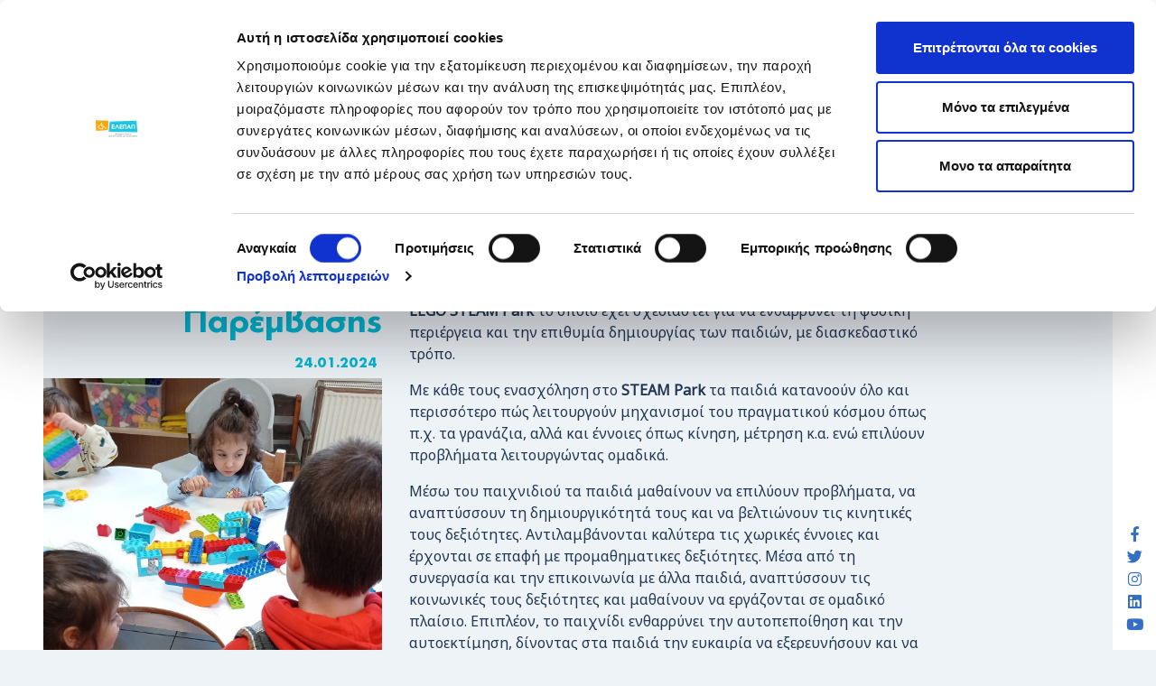

--- FILE ---
content_type: text/html; charset=UTF-8
request_url: https://elepap.gr/2024/01/24/dimiourgia-parkou-apo-ta-gennaia-paidia-tis-proimis-paremvasis/
body_size: 22037
content:
























<!DOCTYPE html>
<html lang="el" class="no-js">
<head>
	<meta charset="UTF-8">
	<meta name="viewport" content="width=device-width, initial-scale=1, shrink-to-fit=no">
	<link rel="profile" href="https://gmpg.org/xfn/11">
	<link rel="pingback" href="https://elepap.gr/xmlrpc.php">	
	<!--[if lt IE 9]>
	<script src="https://elepap.gr/wp-content/themes/elepap/js/html5.js"></script>

	<![endif]-->   
	<script>
	window.dataLayer = window.dataLayer || [];
	function gtag() {
		dataLayer.push(arguments);
	}
	gtag("consent", "default", {
		ad_user_data: "denied",
		ad_personalization: "denied",
		ad_storage: "denied",
		analytics_storage: "denied",
		functionality_storage: "denied",
		personalization_storage: "denied",
		security_storage: "granted",
		wait_for_update: 500,
	});
	gtag("set", "ads_data_redaction", true);
	</script>
<script type="text/javascript"
		id="Cookiebot"
		src="https://consent.cookiebot.com/uc.js"
		data-cbid="525eabdb-ef64-4f00-9ad2-418090e101d2"
						data-culture="EL"
				async	></script>
<meta name='robots' content='index, follow, max-image-preview:large, max-snippet:-1, max-video-preview:-1' />

	<!-- This site is optimized with the Yoast SEO plugin v22.3 - https://yoast.com/wordpress/plugins/seo/ -->
	<title>Δημιουργία Πάρκου από τα Γενναία Παιδιά της Πρώιμης Παρέμβασης - ΕΛΕΠΑΠ</title>
	<link rel="canonical" href="https://elepap.gr/2024/01/24/dimiourgia-parkou-apo-ta-gennaia-paidia-tis-proimis-paremvasis/" />
	<meta property="og:locale" content="el_GR" />
	<meta property="og:type" content="article" />
	<meta property="og:title" content="Δημιουργία Πάρκου από τα Γενναία Παιδιά της Πρώιμης Παρέμβασης - ΕΛΕΠΑΠ" />
	<meta property="og:description" content="Τι καλύτερο από μάθηση, παιχνίδι και διασκέδαση! Και όλα αυτά δημιουργώντας ένα πάρκο. Οι εκπαιδευτικοί της Πρώιμης Παρέμβασης αλλά και του ΤΕΚΑΝ της ΕΛΕΠΑΠ Θεσσαλονίκης είναι πιστοποιημένοι στο LEGO STEAM Park το οποίο έχει σχεδιαστεί για να ενθαρρύνει τη φυσική περιέργεια και την επιθυμία δημιουργίας των παιδιών, με διασκεδαστικό τρόπο. Με κάθε τους ενασχόληση στο [&hellip;]" />
	<meta property="og:url" content="https://elepap.gr/2024/01/24/dimiourgia-parkou-apo-ta-gennaia-paidia-tis-proimis-paremvasis/" />
	<meta property="og:site_name" content="ΕΛΕΠΑΠ" />
	<meta property="article:published_time" content="2024-01-24T11:10:22+00:00" />
	<meta property="article:modified_time" content="2024-02-14T15:01:10+00:00" />
	<meta property="og:image" content="https://elepap.gr/wp-content/uploads/2024/01/ΠΑΡΚΟ-e1706094665875.jpg" />
	<meta property="og:image:width" content="1152" />
	<meta property="og:image:height" content="1280" />
	<meta property="og:image:type" content="image/jpeg" />
	<meta name="author" content="Sophia Kosma" />
	<meta name="twitter:card" content="summary_large_image" />
	<meta name="twitter:label1" content="Συντάχθηκε από" />
	<meta name="twitter:data1" content="Sophia Kosma" />
	<meta name="twitter:label2" content="Εκτιμώμενος χρόνος ανάγνωσης" />
	<meta name="twitter:data2" content="1 λεπτό" />
	<script type="application/ld+json" class="yoast-schema-graph">{"@context":"https://schema.org","@graph":[{"@type":"Article","@id":"https://elepap.gr/2024/01/24/dimiourgia-parkou-apo-ta-gennaia-paidia-tis-proimis-paremvasis/#article","isPartOf":{"@id":"https://elepap.gr/2024/01/24/dimiourgia-parkou-apo-ta-gennaia-paidia-tis-proimis-paremvasis/"},"author":{"name":"Sophia Kosma","@id":"https://elepap.gr/#/schema/person/7d3c0a6c101ed85b5adc51c911e844b6"},"headline":"Δημιουργία Πάρκου από τα Γενναία Παιδιά της Πρώιμης Παρέμβασης","datePublished":"2024-01-24T11:10:22+00:00","dateModified":"2024-02-14T15:01:10+00:00","mainEntityOfPage":{"@id":"https://elepap.gr/2024/01/24/dimiourgia-parkou-apo-ta-gennaia-paidia-tis-proimis-paremvasis/"},"wordCount":9,"publisher":{"@id":"https://elepap.gr/#organization"},"image":{"@id":"https://elepap.gr/2024/01/24/dimiourgia-parkou-apo-ta-gennaia-paidia-tis-proimis-paremvasis/#primaryimage"},"thumbnailUrl":"https://elepap.gr/wp-content/uploads/2024/01/ΠΑΡΚΟ-e1706094665875.jpg","articleSection":["Εκδηλώσεις","Θεσσαλονίκης","Νέα &amp; Ανακοινώσεις","Νέα Παραρτημάτων"],"inLanguage":"el"},{"@type":"WebPage","@id":"https://elepap.gr/2024/01/24/dimiourgia-parkou-apo-ta-gennaia-paidia-tis-proimis-paremvasis/","url":"https://elepap.gr/2024/01/24/dimiourgia-parkou-apo-ta-gennaia-paidia-tis-proimis-paremvasis/","name":"Δημιουργία Πάρκου από τα Γενναία Παιδιά της Πρώιμης Παρέμβασης - ΕΛΕΠΑΠ","isPartOf":{"@id":"https://elepap.gr/#website"},"primaryImageOfPage":{"@id":"https://elepap.gr/2024/01/24/dimiourgia-parkou-apo-ta-gennaia-paidia-tis-proimis-paremvasis/#primaryimage"},"image":{"@id":"https://elepap.gr/2024/01/24/dimiourgia-parkou-apo-ta-gennaia-paidia-tis-proimis-paremvasis/#primaryimage"},"thumbnailUrl":"https://elepap.gr/wp-content/uploads/2024/01/ΠΑΡΚΟ-e1706094665875.jpg","datePublished":"2024-01-24T11:10:22+00:00","dateModified":"2024-02-14T15:01:10+00:00","breadcrumb":{"@id":"https://elepap.gr/2024/01/24/dimiourgia-parkou-apo-ta-gennaia-paidia-tis-proimis-paremvasis/#breadcrumb"},"inLanguage":"el","potentialAction":[{"@type":"ReadAction","target":["https://elepap.gr/2024/01/24/dimiourgia-parkou-apo-ta-gennaia-paidia-tis-proimis-paremvasis/"]}]},{"@type":"ImageObject","inLanguage":"el","@id":"https://elepap.gr/2024/01/24/dimiourgia-parkou-apo-ta-gennaia-paidia-tis-proimis-paremvasis/#primaryimage","url":"https://elepap.gr/wp-content/uploads/2024/01/ΠΑΡΚΟ-e1706094665875.jpg","contentUrl":"https://elepap.gr/wp-content/uploads/2024/01/ΠΑΡΚΟ-e1706094665875.jpg","width":1152,"height":1280},{"@type":"BreadcrumbList","@id":"https://elepap.gr/2024/01/24/dimiourgia-parkou-apo-ta-gennaia-paidia-tis-proimis-paremvasis/#breadcrumb","itemListElement":[{"@type":"ListItem","position":1,"name":"Home","item":"https://elepap.gr/"},{"@type":"ListItem","position":2,"name":"Οι δράσεις μας","item":"https://elepap.gr/i-drasis-mas/"},{"@type":"ListItem","position":3,"name":"Δημιουργία Πάρκου από τα Γενναία Παιδιά της Πρώιμης Παρέμβασης"}]},{"@type":"WebSite","@id":"https://elepap.gr/#website","url":"https://elepap.gr/","name":"ΕΛΕΠΑΠ","description":"","publisher":{"@id":"https://elepap.gr/#organization"},"potentialAction":[{"@type":"SearchAction","target":{"@type":"EntryPoint","urlTemplate":"https://elepap.gr/?s={search_term_string}"},"query-input":"required name=search_term_string"}],"inLanguage":"el"},{"@type":"Organization","@id":"https://elepap.gr/#organization","name":"ΕΛΕΠΑΠ - Ελληνική Εταιρία Προστασίας και Αποκατάστασης Ανάπηρων","url":"https://elepap.gr/","logo":{"@type":"ImageObject","inLanguage":"el","@id":"https://elepap.gr/#/schema/logo/image/","url":"","contentUrl":"","caption":"ΕΛΕΠΑΠ - Ελληνική Εταιρία Προστασίας και Αποκατάστασης Ανάπηρων"},"image":{"@id":"https://elepap.gr/#/schema/logo/image/"}},{"@type":"Person","@id":"https://elepap.gr/#/schema/person/7d3c0a6c101ed85b5adc51c911e844b6","name":"Sophia Kosma","url":"https://elepap.gr/author/kosma-sophia/"}]}</script>
	<!-- / Yoast SEO plugin. -->


<style id='classic-theme-styles-inline-css' type='text/css'>
/*! This file is auto-generated */
.wp-block-button__link{color:#fff;background-color:#32373c;border-radius:9999px;box-shadow:none;text-decoration:none;padding:calc(.667em + 2px) calc(1.333em + 2px);font-size:1.125em}.wp-block-file__button{background:#32373c;color:#fff;text-decoration:none}
</style>
<style id='global-styles-inline-css' type='text/css'>
body{--wp--preset--color--black: #000000;--wp--preset--color--cyan-bluish-gray: #abb8c3;--wp--preset--color--white: #ffffff;--wp--preset--color--pale-pink: #f78da7;--wp--preset--color--vivid-red: #cf2e2e;--wp--preset--color--luminous-vivid-orange: #ff6900;--wp--preset--color--luminous-vivid-amber: #fcb900;--wp--preset--color--light-green-cyan: #7bdcb5;--wp--preset--color--vivid-green-cyan: #00d084;--wp--preset--color--pale-cyan-blue: #8ed1fc;--wp--preset--color--vivid-cyan-blue: #0693e3;--wp--preset--color--vivid-purple: #9b51e0;--wp--preset--gradient--vivid-cyan-blue-to-vivid-purple: linear-gradient(135deg,rgba(6,147,227,1) 0%,rgb(155,81,224) 100%);--wp--preset--gradient--light-green-cyan-to-vivid-green-cyan: linear-gradient(135deg,rgb(122,220,180) 0%,rgb(0,208,130) 100%);--wp--preset--gradient--luminous-vivid-amber-to-luminous-vivid-orange: linear-gradient(135deg,rgba(252,185,0,1) 0%,rgba(255,105,0,1) 100%);--wp--preset--gradient--luminous-vivid-orange-to-vivid-red: linear-gradient(135deg,rgba(255,105,0,1) 0%,rgb(207,46,46) 100%);--wp--preset--gradient--very-light-gray-to-cyan-bluish-gray: linear-gradient(135deg,rgb(238,238,238) 0%,rgb(169,184,195) 100%);--wp--preset--gradient--cool-to-warm-spectrum: linear-gradient(135deg,rgb(74,234,220) 0%,rgb(151,120,209) 20%,rgb(207,42,186) 40%,rgb(238,44,130) 60%,rgb(251,105,98) 80%,rgb(254,248,76) 100%);--wp--preset--gradient--blush-light-purple: linear-gradient(135deg,rgb(255,206,236) 0%,rgb(152,150,240) 100%);--wp--preset--gradient--blush-bordeaux: linear-gradient(135deg,rgb(254,205,165) 0%,rgb(254,45,45) 50%,rgb(107,0,62) 100%);--wp--preset--gradient--luminous-dusk: linear-gradient(135deg,rgb(255,203,112) 0%,rgb(199,81,192) 50%,rgb(65,88,208) 100%);--wp--preset--gradient--pale-ocean: linear-gradient(135deg,rgb(255,245,203) 0%,rgb(182,227,212) 50%,rgb(51,167,181) 100%);--wp--preset--gradient--electric-grass: linear-gradient(135deg,rgb(202,248,128) 0%,rgb(113,206,126) 100%);--wp--preset--gradient--midnight: linear-gradient(135deg,rgb(2,3,129) 0%,rgb(40,116,252) 100%);--wp--preset--font-size--small: 13px;--wp--preset--font-size--medium: 20px;--wp--preset--font-size--large: 36px;--wp--preset--font-size--x-large: 42px;--wp--preset--spacing--20: 0.44rem;--wp--preset--spacing--30: 0.67rem;--wp--preset--spacing--40: 1rem;--wp--preset--spacing--50: 1.5rem;--wp--preset--spacing--60: 2.25rem;--wp--preset--spacing--70: 3.38rem;--wp--preset--spacing--80: 5.06rem;--wp--preset--shadow--natural: 6px 6px 9px rgba(0, 0, 0, 0.2);--wp--preset--shadow--deep: 12px 12px 50px rgba(0, 0, 0, 0.4);--wp--preset--shadow--sharp: 6px 6px 0px rgba(0, 0, 0, 0.2);--wp--preset--shadow--outlined: 6px 6px 0px -3px rgba(255, 255, 255, 1), 6px 6px rgba(0, 0, 0, 1);--wp--preset--shadow--crisp: 6px 6px 0px rgba(0, 0, 0, 1);}:where(.is-layout-flex){gap: 0.5em;}:where(.is-layout-grid){gap: 0.5em;}body .is-layout-flow > .alignleft{float: left;margin-inline-start: 0;margin-inline-end: 2em;}body .is-layout-flow > .alignright{float: right;margin-inline-start: 2em;margin-inline-end: 0;}body .is-layout-flow > .aligncenter{margin-left: auto !important;margin-right: auto !important;}body .is-layout-constrained > .alignleft{float: left;margin-inline-start: 0;margin-inline-end: 2em;}body .is-layout-constrained > .alignright{float: right;margin-inline-start: 2em;margin-inline-end: 0;}body .is-layout-constrained > .aligncenter{margin-left: auto !important;margin-right: auto !important;}body .is-layout-constrained > :where(:not(.alignleft):not(.alignright):not(.alignfull)){max-width: var(--wp--style--global--content-size);margin-left: auto !important;margin-right: auto !important;}body .is-layout-constrained > .alignwide{max-width: var(--wp--style--global--wide-size);}body .is-layout-flex{display: flex;}body .is-layout-flex{flex-wrap: wrap;align-items: center;}body .is-layout-flex > *{margin: 0;}body .is-layout-grid{display: grid;}body .is-layout-grid > *{margin: 0;}:where(.wp-block-columns.is-layout-flex){gap: 2em;}:where(.wp-block-columns.is-layout-grid){gap: 2em;}:where(.wp-block-post-template.is-layout-flex){gap: 1.25em;}:where(.wp-block-post-template.is-layout-grid){gap: 1.25em;}.has-black-color{color: var(--wp--preset--color--black) !important;}.has-cyan-bluish-gray-color{color: var(--wp--preset--color--cyan-bluish-gray) !important;}.has-white-color{color: var(--wp--preset--color--white) !important;}.has-pale-pink-color{color: var(--wp--preset--color--pale-pink) !important;}.has-vivid-red-color{color: var(--wp--preset--color--vivid-red) !important;}.has-luminous-vivid-orange-color{color: var(--wp--preset--color--luminous-vivid-orange) !important;}.has-luminous-vivid-amber-color{color: var(--wp--preset--color--luminous-vivid-amber) !important;}.has-light-green-cyan-color{color: var(--wp--preset--color--light-green-cyan) !important;}.has-vivid-green-cyan-color{color: var(--wp--preset--color--vivid-green-cyan) !important;}.has-pale-cyan-blue-color{color: var(--wp--preset--color--pale-cyan-blue) !important;}.has-vivid-cyan-blue-color{color: var(--wp--preset--color--vivid-cyan-blue) !important;}.has-vivid-purple-color{color: var(--wp--preset--color--vivid-purple) !important;}.has-black-background-color{background-color: var(--wp--preset--color--black) !important;}.has-cyan-bluish-gray-background-color{background-color: var(--wp--preset--color--cyan-bluish-gray) !important;}.has-white-background-color{background-color: var(--wp--preset--color--white) !important;}.has-pale-pink-background-color{background-color: var(--wp--preset--color--pale-pink) !important;}.has-vivid-red-background-color{background-color: var(--wp--preset--color--vivid-red) !important;}.has-luminous-vivid-orange-background-color{background-color: var(--wp--preset--color--luminous-vivid-orange) !important;}.has-luminous-vivid-amber-background-color{background-color: var(--wp--preset--color--luminous-vivid-amber) !important;}.has-light-green-cyan-background-color{background-color: var(--wp--preset--color--light-green-cyan) !important;}.has-vivid-green-cyan-background-color{background-color: var(--wp--preset--color--vivid-green-cyan) !important;}.has-pale-cyan-blue-background-color{background-color: var(--wp--preset--color--pale-cyan-blue) !important;}.has-vivid-cyan-blue-background-color{background-color: var(--wp--preset--color--vivid-cyan-blue) !important;}.has-vivid-purple-background-color{background-color: var(--wp--preset--color--vivid-purple) !important;}.has-black-border-color{border-color: var(--wp--preset--color--black) !important;}.has-cyan-bluish-gray-border-color{border-color: var(--wp--preset--color--cyan-bluish-gray) !important;}.has-white-border-color{border-color: var(--wp--preset--color--white) !important;}.has-pale-pink-border-color{border-color: var(--wp--preset--color--pale-pink) !important;}.has-vivid-red-border-color{border-color: var(--wp--preset--color--vivid-red) !important;}.has-luminous-vivid-orange-border-color{border-color: var(--wp--preset--color--luminous-vivid-orange) !important;}.has-luminous-vivid-amber-border-color{border-color: var(--wp--preset--color--luminous-vivid-amber) !important;}.has-light-green-cyan-border-color{border-color: var(--wp--preset--color--light-green-cyan) !important;}.has-vivid-green-cyan-border-color{border-color: var(--wp--preset--color--vivid-green-cyan) !important;}.has-pale-cyan-blue-border-color{border-color: var(--wp--preset--color--pale-cyan-blue) !important;}.has-vivid-cyan-blue-border-color{border-color: var(--wp--preset--color--vivid-cyan-blue) !important;}.has-vivid-purple-border-color{border-color: var(--wp--preset--color--vivid-purple) !important;}.has-vivid-cyan-blue-to-vivid-purple-gradient-background{background: var(--wp--preset--gradient--vivid-cyan-blue-to-vivid-purple) !important;}.has-light-green-cyan-to-vivid-green-cyan-gradient-background{background: var(--wp--preset--gradient--light-green-cyan-to-vivid-green-cyan) !important;}.has-luminous-vivid-amber-to-luminous-vivid-orange-gradient-background{background: var(--wp--preset--gradient--luminous-vivid-amber-to-luminous-vivid-orange) !important;}.has-luminous-vivid-orange-to-vivid-red-gradient-background{background: var(--wp--preset--gradient--luminous-vivid-orange-to-vivid-red) !important;}.has-very-light-gray-to-cyan-bluish-gray-gradient-background{background: var(--wp--preset--gradient--very-light-gray-to-cyan-bluish-gray) !important;}.has-cool-to-warm-spectrum-gradient-background{background: var(--wp--preset--gradient--cool-to-warm-spectrum) !important;}.has-blush-light-purple-gradient-background{background: var(--wp--preset--gradient--blush-light-purple) !important;}.has-blush-bordeaux-gradient-background{background: var(--wp--preset--gradient--blush-bordeaux) !important;}.has-luminous-dusk-gradient-background{background: var(--wp--preset--gradient--luminous-dusk) !important;}.has-pale-ocean-gradient-background{background: var(--wp--preset--gradient--pale-ocean) !important;}.has-electric-grass-gradient-background{background: var(--wp--preset--gradient--electric-grass) !important;}.has-midnight-gradient-background{background: var(--wp--preset--gradient--midnight) !important;}.has-small-font-size{font-size: var(--wp--preset--font-size--small) !important;}.has-medium-font-size{font-size: var(--wp--preset--font-size--medium) !important;}.has-large-font-size{font-size: var(--wp--preset--font-size--large) !important;}.has-x-large-font-size{font-size: var(--wp--preset--font-size--x-large) !important;}
.wp-block-navigation a:where(:not(.wp-element-button)){color: inherit;}
:where(.wp-block-post-template.is-layout-flex){gap: 1.25em;}:where(.wp-block-post-template.is-layout-grid){gap: 1.25em;}
:where(.wp-block-columns.is-layout-flex){gap: 2em;}:where(.wp-block-columns.is-layout-grid){gap: 2em;}
.wp-block-pullquote{font-size: 1.5em;line-height: 1.6;}
</style>
<link rel='stylesheet' id='contact-form-7-css' href='https://elepap.gr/wp-content/plugins/contact-form-7/includes/css/styles.css?ver=5.9.3' type='text/css' media='all' />
<link rel='stylesheet' id='rs-plugin-settings-css' href='https://elepap.gr/wp-content/plugins/revslider/public/assets/css/rs6.css?ver=6.1.5' type='text/css' media='all' />
<style id='rs-plugin-settings-inline-css' type='text/css'>
#rs-demo-id {}
</style>
<link rel='stylesheet' id='siteorigin-panels-front-css' href='https://elepap.gr/wp-content/plugins/siteorigin-panels/css/front-flex.min.css?ver=2.30.0' type='text/css' media='all' />
<link rel='stylesheet' id='megamenu-css' href='https://elepap.gr/wp-content/uploads/maxmegamenu/style_el.css?ver=d43e5c' type='text/css' media='all' />
<link rel='stylesheet' id='dashicons-css' href='https://elepap.gr/wp-includes/css/dashicons.min.css?ver=6.4.7' type='text/css' media='all' />
<link rel='stylesheet' id='style-style-css' href='https://elepap.gr/wp-content/themes/elepap/css/style.css?ver=1730926761' type='text/css' media='all' />
<script type="text/javascript" src="https://elepap.gr/wp-includes/js/jquery/jquery.min.js?ver=3.7.1" id="jquery-core-js"></script>
<script type="text/javascript" src="https://elepap.gr/wp-includes/js/jquery/jquery-migrate.min.js?ver=3.4.1" id="jquery-migrate-js"></script>
<script type="text/javascript" src="https://elepap.gr/wp-content/plugins/revslider/public/assets/js/revolution.tools.min.js?ver=6.0" id="tp-tools-js"></script>
<script type="text/javascript" src="https://elepap.gr/wp-content/plugins/revslider/public/assets/js/rs6.min.js?ver=6.1.5" id="revmin-js"></script>
<link rel="https://api.w.org/" href="https://elepap.gr/wp-json/" /><link rel="alternate" type="application/json" href="https://elepap.gr/wp-json/wp/v2/posts/202401241045" /><meta name="generator" content="WordPress 6.4.7" />
<link rel='shortlink' href='https://elepap.gr/?p=202401241045' />
<link rel="alternate" type="application/json+oembed" href="https://elepap.gr/wp-json/oembed/1.0/embed?url=https%3A%2F%2Felepap.gr%2F2024%2F01%2F24%2Fdimiourgia-parkou-apo-ta-gennaia-paidia-tis-proimis-paremvasis%2F" />
<link rel="alternate" type="text/xml+oembed" href="https://elepap.gr/wp-json/oembed/1.0/embed?url=https%3A%2F%2Felepap.gr%2F2024%2F01%2F24%2Fdimiourgia-parkou-apo-ta-gennaia-paidia-tis-proimis-paremvasis%2F&#038;format=xml" />
<meta name="generator" content="Powered by Slider Revolution 6.1.5 - responsive, Mobile-Friendly Slider Plugin for WordPress with comfortable drag and drop interface." />
<style media="all" id="siteorigin-panels-layouts-head">/* Layout 202401241045 */ #pgc-202401241045-0-0 { width:100%;width:calc(100% - ( 0 * 30px ) ) } #pl-202401241045 .so-panel , #pl-202401241045 .so-panel:last-of-type { margin-bottom:0px } @media (max-width:780px){ #pg-202401241045-0.panel-no-style, #pg-202401241045-0.panel-has-style > .panel-row-style, #pg-202401241045-0 { -webkit-flex-direction:column;-ms-flex-direction:column;flex-direction:column } #pg-202401241045-0 > .panel-grid-cell , #pg-202401241045-0 > .panel-row-style > .panel-grid-cell { width:100%;margin-right:0 } #pl-202401241045 .panel-grid-cell { padding:0 } #pl-202401241045 .panel-grid .panel-grid-cell-empty { display:none } #pl-202401241045 .panel-grid .panel-grid-cell-mobile-last { margin-bottom:0px }  } </style><script type="text/javascript">function setREVStartSize(t){try{var h,e=document.getElementById(t.c).parentNode.offsetWidth;if(e=0===e||isNaN(e)?window.innerWidth:e,t.tabw=void 0===t.tabw?0:parseInt(t.tabw),t.thumbw=void 0===t.thumbw?0:parseInt(t.thumbw),t.tabh=void 0===t.tabh?0:parseInt(t.tabh),t.thumbh=void 0===t.thumbh?0:parseInt(t.thumbh),t.tabhide=void 0===t.tabhide?0:parseInt(t.tabhide),t.thumbhide=void 0===t.thumbhide?0:parseInt(t.thumbhide),t.mh=void 0===t.mh||""==t.mh||"auto"===t.mh?0:parseInt(t.mh,0),"fullscreen"===t.layout||"fullscreen"===t.l)h=Math.max(t.mh,window.innerHeight);else{for(var i in t.gw=Array.isArray(t.gw)?t.gw:[t.gw],t.rl)void 0!==t.gw[i]&&0!==t.gw[i]||(t.gw[i]=t.gw[i-1]);for(var i in t.gh=void 0===t.el||""===t.el||Array.isArray(t.el)&&0==t.el.length?t.gh:t.el,t.gh=Array.isArray(t.gh)?t.gh:[t.gh],t.rl)void 0!==t.gh[i]&&0!==t.gh[i]||(t.gh[i]=t.gh[i-1]);var r,a=new Array(t.rl.length),n=0;for(var i in t.tabw=t.tabhide>=e?0:t.tabw,t.thumbw=t.thumbhide>=e?0:t.thumbw,t.tabh=t.tabhide>=e?0:t.tabh,t.thumbh=t.thumbhide>=e?0:t.thumbh,t.rl)a[i]=t.rl[i]<window.innerWidth?0:t.rl[i];for(var i in r=a[0],a)r>a[i]&&0<a[i]&&(r=a[i],n=i);var d=e>t.gw[n]+t.tabw+t.thumbw?1:(e-(t.tabw+t.thumbw))/t.gw[n];h=t.gh[n]*d+(t.tabh+t.thumbh)}void 0===window.rs_init_css&&(window.rs_init_css=document.head.appendChild(document.createElement("style"))),document.getElementById(t.c).height=h,window.rs_init_css.innerHTML+="#"+t.c+"_wrapper { height: "+h+"px }"}catch(t){console.log("Failure at Presize of Slider:"+t)}};</script>
		<style type="text/css" id="wp-custom-css">
			.yiothesia-testimonials .img-fluid{
    height: 450px;
    object-fit: cover;
    object-position: center center;
	  transform: translateY(108px);
}

.yiothesia-testimonials .row{
	padding-top:100px!important;
}

.yiothesia-testimonials .templates-holder{
	background-size:20%!important;
}

#laxioforos_results{
	    position: absolute;
    bottom: -40px;
    left: 0;
    width: 100%;
    z-index: 111;
    background: #ffffff;
    height: 40px;
    text-align: center;
    font-size: 18px;
    display: flex;
    align-items: center;
    justify-content: center;
    flex-direction: row;
}
#laxioforos_results a{
	background: #e16b56;
	padding: 5px 15px;
	color: #fff;
	border-radius: 50px;
	text-decoration: unset;
}


.tilm-carousel-item img{
	object-fit: contain;
}


.number_of_laxnoi{
	text-align: center;
	max-width: 1000px;
	margin: auto;
}		</style>
		<style type="text/css">/** Mega Menu CSS: fs **/</style>
<link rel="stylesheet" href="https://use.fontawesome.com/releases/v5.5.0/css/all.css" integrity="sha384-B4dIYHKNBt8Bc12p+WXckhzcICo0wtJAoU8YZTY5qE0Id1GSseTk6S+L3BlXeVIU" crossorigin="anonymous">
<link rel="stylesheet" href="https://cdnjs.cloudflare.com/ajax/libs/animate.css/3.7.0/animate.min.css" />
<!-- Global site tag (gtag.js) - Google Analytics -->
<script async src="https://www.googletagmanager.com/gtag/js?id=UA-24500960-1"></script>
<script>
  window.dataLayer = window.dataLayer || [];
  function gtag(){dataLayer.push(arguments);}
  gtag('js', new Date());

  gtag('config', 'UA-24500960-1');
</script>	
<!-- Facebook Pixel Code -->
<script type="text/plain" data-cookieconsent="marketing">
  !function(f,b,e,v,n,t,s)
  {if(f.fbq)return;n=f.fbq=function(){n.callMethod?
  n.callMethod.apply(n,arguments):n.queue.push(arguments)};
  if(!f._fbq)f._fbq=n;n.push=n;n.loaded=!0;n.version='2.0';
  n.queue=[];t=b.createElement(e);t.async=!0;
  t.src=v;s=b.getElementsByTagName(e)[0];
  s.parentNode.insertBefore(t,s)}(window, document,'script',
  'https://connect.facebook.net/en_US/fbevents.js');
  fbq('init', '351705518812653');
  fbq('track', 'PageView');
  </script>
<!-- 
<noscript><img height="1" width="1" style="display:none"
  src="https://www.facebook.com/tr?id=351705518812653&ev=PageView&noscript=1"
/></noscript>
 -->
<!-- End Facebook Pixel Code -->

</head>

<body class="post-template-default single single-post postid-202401241045 single-format-standard siteorigin-panels siteorigin-panels-before-js mega-menu-header-menu">
<script>
  window.fbAsyncInit = function() {
    FB.init({
      appId            : '197868202432588',
      autoLogAppEvents : true,
      xfbml            : true,
      version          : 'v8.0'
	 
    });
  };
</script>
<script async defer crossorigin="anonymous" src="https://connect.facebook.net/en_US/sdk.js"></script>
<div class="leftguter">
	
</div>

<header class="container-fluid">
	<div class="row">
		<div class="col-" style="display:flex;justify-content:center"><a href="https://elepap.gr" style="display:flex;justify-content:center;align-items:center"><img alt="ELEPAP Logo" class="img-fluid"  src="https://elepap.gr/wp-content/themes/elepap/img/logo_elepap.png"/></a></div>
		<div class="col- z100" >
			<div id="mega-menu-wrap-header-menu" class="mega-menu-wrap"><div class="mega-menu-toggle"><div class="mega-toggle-blocks-left"></div><div class="mega-toggle-blocks-center"></div><div class="mega-toggle-blocks-right"><div class='mega-toggle-block mega-menu-toggle-block mega-toggle-block-1' id='mega-toggle-block-1' tabindex='0'><span class='mega-toggle-label' role='button' aria-expanded='false'><span class='mega-toggle-label-closed'>MENU</span><span class='mega-toggle-label-open'>MENU</span></span></div></div></div><ul id="mega-menu-header-menu" class="mega-menu max-mega-menu mega-menu-horizontal mega-no-js" data-event="hover_intent" data-effect="fade_up" data-effect-speed="200" data-effect-mobile="disabled" data-effect-speed-mobile="0" data-mobile-force-width="false" data-second-click="go" data-document-click="collapse" data-vertical-behaviour="standard" data-breakpoint="600" data-unbind="true" data-mobile-state="collapse_all" data-hover-intent-timeout="300" data-hover-intent-interval="100"><li class='mega-menu-item mega-menu-item-type-post_type mega-menu-item-object-page mega-menu-item-has-children mega-menu-megamenu mega-align-bottom-left mega-menu-grid mega-menu-item-351' id='mega-menu-item-351'><a class="mega-menu-link" href="https://elepap.gr/gnorise-mas/" aria-haspopup="true" aria-expanded="false" tabindex="0">ΓΝΩΡΙΣΕ ΜΑΣ<span class="mega-indicator"></span></a>
<ul class="mega-sub-menu">
<li class='mega-menu-row' id='mega-menu-351-0'>
	<ul class="mega-sub-menu">
<li class='mega-menu-column mega-menu-columns-3-of-12' id='mega-menu-351-0-0'>
		<ul class="mega-sub-menu">
<li class='mega-menu-item mega-menu-item-type-post_type mega-menu-item-object-page mega-menu-item-has-children mega-menu-item-398' id='mega-menu-item-398'><a class="mega-menu-link" href="https://elepap.gr/gnorise-mas/poious-voithame/">ΠΟΙΟΥΣ ΥΠΟΣΤΗΡΙΖΟΥΜΕ<span class="mega-indicator"></span></a>
			<ul class="mega-sub-menu">
<li class='mega-menu-item mega-menu-item-type-post_type mega-menu-item-object-page mega-menu-item-3410' id='mega-menu-item-3410'><a class="mega-menu-link" href="https://elepap.gr/gnorise-mas/poious-voithame/vrefi/">Βρέφη</a></li><li class='mega-menu-item mega-menu-item-type-post_type mega-menu-item-object-page mega-menu-item-3409' id='mega-menu-item-3409'><a class="mega-menu-link" href="https://elepap.gr/gnorise-mas/poious-voithame/pedia/">Παιδιά</a></li><li class='mega-menu-item mega-menu-item-type-post_type mega-menu-item-object-page mega-menu-item-3549' id='mega-menu-item-3549'><a class="mega-menu-link" href="https://elepap.gr/gnorise-mas/poious-voithame/alles-ypiresies/">Ενήλικες</a></li>			</ul>
</li><li class='mega-menu-item mega-menu-item-type-post_type mega-menu-item-object-page mega-menu-item-388' id='mega-menu-item-388'><a class="mega-menu-link" href="https://elepap.gr/gnorise-mas/i-istoria-mas/">Η ΙΣΤΟΡΙΑ ΜΑΣ</a></li>		</ul>
</li><li class='mega-menu-column mega-menu-columns-3-of-12' id='mega-menu-351-0-1'>
		<ul class="mega-sub-menu">
<li class='mega-menu-item mega-menu-item-type-post_type mega-menu-item-object-page mega-menu-item-408' id='mega-menu-item-408'><a class="mega-menu-link" href="https://elepap.gr/gnorise-mas/diikitiko-symvoulio/">ΔΙΟΙΚΗΤΙΚΟ ΣΥΜΒΟΥΛΙΟ</a></li><li class='mega-menu-item mega-menu-item-type-post_type mega-menu-item-object-page mega-menu-item-1935' id='mega-menu-item-1935'><a class="mega-menu-link" href="https://elepap.gr/gnorise-mas/i-anthropi-mas/">Οι άνθρωποί μας</a></li><li class='mega-menu-item mega-menu-item-type-post_type mega-menu-item-object-page mega-menu-item-1936' id='mega-menu-item-1936'><a class="mega-menu-link" href="https://elepap.gr/gnorise-mas/oikonomika-stoixeia/">Διαφάνεια</a></li><li class='mega-menu-item mega-menu-item-type-post_type mega-menu-item-object-page mega-menu-item-1439' id='mega-menu-item-1439'><a class="mega-menu-link" href="https://elepap.gr/gnorise-mas/apostoli-orama-axies/">Αποστολή-Όραμα-Αξίες</a></li>		</ul>
</li><li class='mega-menu-column mega-menu-columns-3-of-12' id='mega-menu-351-0-2'>
		<ul class="mega-sub-menu">
<li class='mega-menu-item mega-menu-item-type-post_type mega-menu-item-object-page mega-menu-item-has-children mega-menu-item-4288' id='mega-menu-item-4288'><a class="mega-menu-link" href="https://elepap.gr/gnorise-mas/parartimata/">ΠΑΡΑΡΤΗΜΑΤΑ<span class="mega-indicator"></span></a>
			<ul class="mega-sub-menu">
<li class='mega-menu-item mega-menu-item-type-post_type mega-menu-item-object-page mega-menu-item-4289' id='mega-menu-item-4289'><a class="mega-menu-link" href="https://elepap.gr/gnorise-mas/parartimata/parartima-thessalonikis/">Παράρτημα Θεσσαλονίκης</a></li><li class='mega-menu-item mega-menu-item-type-post_type mega-menu-item-object-page mega-menu-item-4290' id='mega-menu-item-4290'><a class="mega-menu-link" href="https://elepap.gr/gnorise-mas/parartimata/parartima-agriniou/">Παράρτημα Αγρινίου</a></li><li class='mega-menu-item mega-menu-item-type-post_type mega-menu-item-object-page mega-menu-item-has-children mega-menu-item-5481' id='mega-menu-item-5481'><a class="mega-menu-link" href="https://elepap.gr/gnorise-mas/parartimata/parartima-ioanninon/" aria-haspopup="true" aria-expanded="false">Παράρτημα Ιωαννίνων<span class="mega-indicator"></span></a>
				<ul class="mega-sub-menu">
<li class='mega-menu-item mega-menu-item-type-post_type mega-menu-item-object-page mega-menu-item-6165' id='mega-menu-item-6165'><a class="mega-menu-link" href="https://elepap.gr/gnorise-mas/parartimata/parartima-ioanninon/steges-ypostirizomenis-diaviosis-syd/">Στέγες Υποστηριζόμενης Διαβίωσης (ΣΥΔ)</a></li>				</ul>
</li><li class='mega-menu-item mega-menu-item-type-post_type mega-menu-item-object-page mega-menu-item-5492' id='mega-menu-item-5492'><a class="mega-menu-link" href="https://elepap.gr/gnorise-mas/parartimata/parartima-volou/">Παράρτημα Βόλου</a></li><li class='mega-menu-item mega-menu-item-type-post_type mega-menu-item-object-page mega-menu-item-5493' id='mega-menu-item-5493'><a class="mega-menu-link" href="https://elepap.gr/gnorise-mas/parartimata/parartima-chanion/">Παράρτημα Χανίων</a></li>			</ul>
</li>		</ul>
</li><li class='mega-menu-column mega-menu-columns-3-of-12' id='mega-menu-351-0-3'>
		<ul class="mega-sub-menu">
<li class='mega-menu-item mega-menu-item-type-widget widget_media_image mega-menu-item-media_image-2' id='mega-menu-item-media_image-2'><img width="745" height="700" src="https://elepap.gr/wp-content/uploads/2019/12/gnwrisw_mas.jpg" class="image wp-image-2301  attachment-full size-full" alt="" style="max-width: 100%; height: auto;" decoding="async" fetchpriority="high" srcset="https://elepap.gr/wp-content/uploads/2019/12/gnwrisw_mas.jpg 745w, https://elepap.gr/wp-content/uploads/2019/12/gnwrisw_mas-300x282.jpg 300w" sizes="(max-width: 745px) 100vw, 745px" /></li>		</ul>
</li>	</ul>
</li></ul>
</li><li class='mega-menu-item mega-menu-item-type-post_type mega-menu-item-object-page mega-menu-item-has-children mega-menu-megamenu mega-align-bottom-left mega-menu-megamenu mega-disable-link mega-menu-item-355' id='mega-menu-item-355'><a class="mega-menu-link" tabindex="0" aria-haspopup="true" aria-expanded="false" role="button">ΠΡΟΓΡΑΜΜΑΤΑ<span class="mega-indicator"></span></a>
<ul class="mega-sub-menu">
<li class='mega-menu-item mega-menu-item-type-custom mega-menu-item-object-custom mega-menu-item-has-children mega-2-columns mega-menu-columns-4-of-7 mega-menu-item-2258' id='mega-menu-item-2258'><a class="mega-menu-link" href="#">ΘΕΡΑΠΕΥΤΙΚΑ ΠΡΟΓΡΑΜΜΑΤΑ<span class="mega-indicator"></span></a>
	<ul class="mega-sub-menu">
<li class='mega-menu-item mega-menu-item-type-post_type mega-menu-item-object-page mega-menu-item-1435' id='mega-menu-item-1435'><a class="mega-menu-link" href="https://elepap.gr/ta-programmata-mas/pedia/ergotherapia/">Εργοθεραπεία</a></li><li class='mega-menu-item mega-menu-item-type-post_type mega-menu-item-object-page mega-menu-item-1929' id='mega-menu-item-1929'><a class="mega-menu-link" href="https://elepap.gr/ta-programmata-mas/pedia/logotherapia/">Λογοθεραπεία</a></li><li class='mega-menu-item mega-menu-item-type-post_type mega-menu-item-object-page mega-menu-item-3485' id='mega-menu-item-3485'><a class="mega-menu-link" href="https://elepap.gr/ta-programmata-mas/pedia/therapeftiki-kolymvisi/">Θεραπευτική Κολύμβηση</a></li><li class='mega-menu-item mega-menu-item-type-post_type mega-menu-item-object-page mega-menu-item-1933' id='mega-menu-item-1933'><a class="mega-menu-link" href="https://elepap.gr/ta-programmata-mas/pedia/therapeftiki-ippasia/">Θεραπευτική Ιππασία</a></li><li class='mega-menu-item mega-menu-item-type-post_type mega-menu-item-object-page mega-menu-item-1932' id='mega-menu-item-1932'><a class="mega-menu-link" href="https://elepap.gr/ta-programmata-mas/pedia/vioanadrasi/">Βιοανάδραση</a></li><li class='mega-menu-item mega-menu-item-type-post_type mega-menu-item-object-page mega-menu-item-1934' id='mega-menu-item-1934'><a class="mega-menu-link" href="https://elepap.gr/ta-programmata-mas/pedia/aisthitiriaki-oloklirosi/">Αισθητηριακή Ολοκλήρωση</a></li><li class='mega-menu-item mega-menu-item-type-post_type mega-menu-item-object-page mega-menu-item-3496' id='mega-menu-item-3496'><a class="mega-menu-link" href="https://elepap.gr/ta-programmata-mas/pedia/mousikotherapia/">Μουσικοθεραπεία</a></li><li class='mega-menu-item mega-menu-item-type-post_type mega-menu-item-object-page mega-menu-item-1438' id='mega-menu-item-1438'><a class="mega-menu-link" href="https://elepap.gr/ta-programmata-mas/pedia/ypostiriktiki-technologia-y-t/">Υποστηρικτική Τεχνολογία (Υ/Τ)</a></li><li class='mega-menu-item mega-menu-item-type-post_type mega-menu-item-object-page mega-menu-item-1436' id='mega-menu-item-1436'><a class="mega-menu-link" href="https://elepap.gr/ta-programmata-mas/pedia/fysikotherapia/">Φυσικοθεραπεία</a></li>	</ul>
</li><li class='mega-menu-item mega-menu-item-type-custom mega-menu-item-object-custom mega-menu-item-has-children mega-menu-columns-3-of-7 mega-menu-item-4054' id='mega-menu-item-4054'><a class="mega-menu-link" href="#">ΑΛΛΕΣ ΥΠΗΡΕΣΙΕΣ<span class="mega-indicator"></span></a>
	<ul class="mega-sub-menu">
<li class='mega-menu-item mega-menu-item-type-post_type mega-menu-item-object-page mega-menu-item-3548' id='mega-menu-item-3548'><a class="mega-menu-link" href="https://elepap.gr/ta-programmata-mas/enilikes/analysi-vadisis-ke-kinisis/">Ανάλυση Βάδισης και Κίνησης</a></li><li class='mega-menu-item mega-menu-item-type-post_type mega-menu-item-object-page mega-menu-item-3638' id='mega-menu-item-3638'><a class="mega-menu-link" href="https://elepap.gr/ta-programmata-mas/enilikes/psychologiki-ypiresia-vrefon/">Ψυχολογική Υπηρεσία Βρεφών</a></li><li class='mega-menu-item mega-menu-item-type-post_type mega-menu-item-object-page mega-menu-item-1928' id='mega-menu-item-1928'><a class="mega-menu-link" href="https://elepap.gr/ta-programmata-mas/enilikes/kinoniki-ypiresia/">Κοινωνική Υπηρεσία</a></li><li class='mega-menu-item mega-menu-item-type-post_type mega-menu-item-object-page mega-menu-item-3639' id='mega-menu-item-3639'><a class="mega-menu-link" href="https://elepap.gr/ta-programmata-mas/enilikes/protypi-monada-nevropsychologikis-apokatastasis-pedion/">Πρότυπη Μονάδα Νευροψυχολογικής Αποκατάστασης Παιδιών</a></li><li class='mega-menu-item mega-menu-item-type-post_type mega-menu-item-object-page mega-menu-item-3640' id='mega-menu-item-3640'><a class="mega-menu-link" href="https://elepap.gr/gnorise-mas/poious-voithame/alles-ypiresies/monada-nevropsychologias-ke-apokatastasis-egkefalikon-vlavon/">Μονάδα Νευροψυχολογίας και Αποκατάστασης Εγκεφαλικών Βλαβών</a></li>	</ul>
</li><li class='mega-menu-item mega-menu-item-type-custom mega-menu-item-object-custom mega-menu-item-has-children mega-menu-columns-3-of-7 mega-menu-clear mega-menu-item-2259' id='mega-menu-item-2259'><a class="mega-menu-link" href="#">ΠΑΙΔΑΓΩΓΙΚΑ ΠΡΟΓΡΑΜΜΑΤΑ<span class="mega-indicator"></span></a>
	<ul class="mega-sub-menu">
<li class='mega-menu-item mega-menu-item-type-post_type mega-menu-item-object-page mega-menu-item-4286' id='mega-menu-item-4286'><a class="mega-menu-link" href="https://elepap.gr/ta-programmata-mas/vrefi/vrefi-proimi-pediki-paremvasi/">Πρώιμη Παιδική Παρέμβαση</a></li><li class='mega-menu-item mega-menu-item-type-post_type mega-menu-item-object-page mega-menu-item-4287' id='mega-menu-item-4287'><a class="mega-menu-link" href="https://elepap.gr/ta-programmata-mas/vrefi/pedikos-stathmos-thia-lena/">Μικτό Κέντρο Διημέρευσης Ημερήσιας Φροντίδας  «Θεία Λένα»</a></li><li class='mega-menu-item mega-menu-item-type-post_type mega-menu-item-object-page mega-menu-item-4285' id='mega-menu-item-4285'><a class="mega-menu-link" href="https://elepap.gr/ta-programmata-mas/vrefi/tmima-imerisias-frontidas/">Τμήμα Ημερήσιας Φροντίδας</a></li>	</ul>
</li><li class='mega-menu-item mega-menu-item-type-widget widget_custom_html mega-menu-columns-2-of-7 mega-menu-item-custom_html-2' id='mega-menu-item-custom_html-2'><div class="textwidget custom-html-widget"></div></li></ul>
</li><li class='mega-menu-item mega-menu-item-type-post_type mega-menu-item-object-page mega-menu-item-has-children mega-menu-megamenu mega-align-bottom-left mega-menu-grid mega-menu-item-516' id='mega-menu-item-516'><a class="mega-menu-link" href="https://elepap.gr/stirixe-mas/idiotis/" aria-haspopup="true" aria-expanded="false" tabindex="0">ΣΤΗΡΙΞΕ ΜΑΣ<span class="mega-indicator"></span></a>
<ul class="mega-sub-menu">
<li class='mega-menu-row' id='mega-menu-516-0'>
	<ul class="mega-sub-menu">
<li class='mega-menu-column mega-menu-columns-12-of-12' id='mega-menu-516-0-0'>
		<ul class="mega-sub-menu">
<li class='mega-menu-item mega-menu-item-type-post_type mega-menu-item-object-page mega-menu-item-519' id='mega-menu-item-519'><a class="mega-menu-link" href="https://elepap.gr/stirixe-mas/idiotis/">ΙΔΙΩΤΗΣ</a></li>		</ul>
</li>	</ul>
</li><li class='mega-menu-row' id='mega-menu-516-1'>
	<ul class="mega-sub-menu">
<li class='mega-menu-column mega-menu-columns-3-of-12' id='mega-menu-516-1-0'>
		<ul class="mega-sub-menu">
<li class='mega-menu-item mega-menu-item-type-widget widget_image-link-tile-widget mega-menu-item-image-link-tile-widget-2' id='mega-menu-item-image-link-tile-widget-2'><div
			
			class="so-widget-image-link-tile-widget so-widget-image-link-tile-widget-default-d75171398898"
			
		><div class="image_link_tile">
<a href="https://elepap.gr/stirixe-mas/idiotis/kane-dorea/">
<div class="li_image">
	<img src="https://elepap.gr/wp-content/uploads/2019/12/dwrea-1.jpg" class="img-fluid">
</div>
<div class="il_bottom blue">	
	<img src="https://elepap.gr/wp-content/uploads/2018/11/gift.png" class="img-fluid">
		<span class="text-part">ΚΑΝΕ ΔΩΡΕΑ</span>
				<span class="arrow"><img src="https://elepap.gr/wp-content/plugins/digitall/widgets/image-link-tile/tpl/assets/arrow.png"></span>
	</div>
</a>
</div></div></li>		</ul>
</li><li class='mega-menu-column mega-menu-columns-3-of-12' id='mega-menu-516-1-1'>
		<ul class="mega-sub-menu">
<li class='mega-menu-item mega-menu-item-type-widget widget_image-link-tile-widget mega-menu-item-image-link-tile-widget-3' id='mega-menu-item-image-link-tile-widget-3'><div
			
			class="so-widget-image-link-tile-widget so-widget-image-link-tile-widget-default-d75171398898"
			
		><div class="image_link_tile">
<a href="https://elepap.gr/stirixe-mas/idiotis/ikonomiki-yiothesia/">
<div class="li_image">
	<img src="https://elepap.gr/wp-content/uploads/2019/12/oikonomiki_yiothesia.jpg" class="img-fluid">
</div>
<div class="il_bottom orange">	
	<img src="https://elepap.gr/wp-content/uploads/2018/11/hand.png" class="img-fluid">
		<span class="text-part">ΓΙΝΕ ΟΙΚΟΝΟΜΙΚΟΣ ΥΙΟΘΕΤΗΣ</span>
				<span class="arrow"><img src="https://elepap.gr/wp-content/plugins/digitall/widgets/image-link-tile/tpl/assets/arrow.png"></span>
	</div>
</a>
</div></div></li>		</ul>
</li><li class='mega-menu-column mega-menu-columns-3-of-12' id='mega-menu-516-1-2'>
		<ul class="mega-sub-menu">
<li class='mega-menu-item mega-menu-item-type-widget widget_image-link-tile-widget mega-menu-item-image-link-tile-widget-4' id='mega-menu-item-image-link-tile-widget-4'><div
			
			class="so-widget-image-link-tile-widget so-widget-image-link-tile-widget-default-d75171398898"
			
		><div class="image_link_tile">
<a href="https://elepap.gr/stirixe-mas/idiotis/gine-ethelontis-2/">
<div class="li_image">
	<img src="https://elepap.gr/wp-content/uploads/2019/12/volunteer.jpg" class="img-fluid">
</div>
<div class="il_bottom yellow">	
	<img src="https://elepap.gr/wp-content/uploads/2019/11/people.png" class="img-fluid">
		<span class="text-part">ΓΙΝΕ ΕΘΕΛΟΝΤΗΣ</span>
				<span class="arrow"><img src="https://elepap.gr/wp-content/plugins/digitall/widgets/image-link-tile/tpl/assets/arrow.png"></span>
	</div>
</a>
</div></div></li>		</ul>
</li><li class='mega-menu-column mega-menu-columns-3-of-12' id='mega-menu-516-1-3'>
		<ul class="mega-sub-menu">
<li class='mega-menu-item mega-menu-item-type-widget widget_image-link-tile-widget mega-menu-item-image-link-tile-widget-5' id='mega-menu-item-image-link-tile-widget-5'><div
			
			class="so-widget-image-link-tile-widget so-widget-image-link-tile-widget-default-d75171398898"
			
		><div class="image_link_tile">
<a href="https://elepap.gr/i-drasis-mas/drastiriotites/artemis/">
<div class="li_image">
	<img src="https://elepap.gr/wp-content/uploads/2019/12/artemeis-1.jpg" class="img-fluid">
</div>
<div class="il_bottom purple">	
	<img src="https://elepap.gr/wp-content/uploads/2019/12/cart_artemeis.png" class="img-fluid">
		<span class="text-part">Ε-SHOP ARTεμείς</span>
				<span class="arrow"><img src="https://elepap.gr/wp-content/plugins/digitall/widgets/image-link-tile/tpl/assets/arrow.png"></span>
	</div>
</a>
</div></div></li>		</ul>
</li>	</ul>
</li><li class='mega-menu-row' id='mega-menu-516-2'>
	<ul class="mega-sub-menu">
<li class='mega-menu-column mega-menu-columns-3-of-12' id='mega-menu-516-2-0'>
		<ul class="mega-sub-menu">
<li class='mega-menu-item mega-menu-item-type-post_type mega-menu-item-object-page mega-menu-item-2627' id='mega-menu-item-2627'><a class="mega-menu-link" href="https://elepap.gr/stirixe-mas/eteria/">Εταιρία</a></li>		</ul>
</li>	</ul>
</li><li class='mega-menu-row' id='mega-menu-516-3'>
	<ul class="mega-sub-menu">
<li class='mega-menu-column mega-menu-columns-3-of-12' id='mega-menu-516-3-0'>
		<ul class="mega-sub-menu">
<li class='mega-menu-item mega-menu-item-type-widget widget_image-link-tile-widget mega-menu-item-image-link-tile-widget-6' id='mega-menu-item-image-link-tile-widget-6'><div
			
			class="so-widget-image-link-tile-widget so-widget-image-link-tile-widget-default-d75171398898"
			
		><div class="image_link_tile">
<a href="https://elepap.gr/stirixe-mas/eteria/chorigia-dorea/">
<div class="li_image">
	<img src="https://elepap.gr/wp-content/uploads/2019/12/etairikos_-ethelontismos.jpg" class="img-fluid">
</div>
<div class="il_bottom blue">	
	<img src="https://elepap.gr/wp-content/uploads/2018/11/gift.png" class="img-fluid">
		<span class="text-part">ΧΟΡΗΓΙΑ - ΔΩΡΕΑ</span>
				<span class="arrow"><img src="https://elepap.gr/wp-content/plugins/digitall/widgets/image-link-tile/tpl/assets/arrow.png"></span>
	</div>
</a>
</div></div></li>		</ul>
</li><li class='mega-menu-column mega-menu-columns-3-of-12' id='mega-menu-516-3-1'>
		<ul class="mega-sub-menu">
<li class='mega-menu-item mega-menu-item-type-widget widget_image-link-tile-widget mega-menu-item-image-link-tile-widget-7' id='mega-menu-item-image-link-tile-widget-7'><div
			
			class="so-widget-image-link-tile-widget so-widget-image-link-tile-widget-default-d75171398898"
			
		><div class="image_link_tile">
<a href="https://elepap.gr/stirixe-mas/eteria/ikonomikis-yiothesias/">
<div class="li_image">
	<img src="https://elepap.gr/wp-content/uploads/2019/12/etairia_yiothesia.jpg" class="img-fluid">
</div>
<div class="il_bottom orange">	
	<img src="https://elepap.gr/wp-content/uploads/2018/11/hand.png" class="img-fluid">
		<span class="text-part">ΓΙΝΕ ΟΙΚΟΝΟΜΙΚΟΣ ΥΙΟΘΕΤΗΣ</span>
				<span class="arrow"><img src="https://elepap.gr/wp-content/plugins/digitall/widgets/image-link-tile/tpl/assets/arrow.png"></span>
	</div>
</a>
</div></div></li>		</ul>
</li><li class='mega-menu-column mega-menu-columns-3-of-12' id='mega-menu-516-3-2'>
		<ul class="mega-sub-menu">
<li class='mega-menu-item mega-menu-item-type-widget widget_image-link-tile-widget mega-menu-item-image-link-tile-widget-8' id='mega-menu-item-image-link-tile-widget-8'><div
			
			class="so-widget-image-link-tile-widget so-widget-image-link-tile-widget-default-d75171398898"
			
		><div class="image_link_tile">
<a href="https://elepap.gr/stirixe-mas/eteria/eterikos-ethelontismos/">
<div class="li_image">
	<img src="https://elepap.gr/wp-content/uploads/2019/12/etairikos_ethelontismos.jpg" class="img-fluid">
</div>
<div class="il_bottom yellow">	
	<img src="https://elepap.gr/wp-content/uploads/2019/11/people.png" class="img-fluid">
		<span class="text-part">ΓΙΝΕ ΕΘΕΛΟΝΤΗΣ</span>
				<span class="arrow"><img src="https://elepap.gr/wp-content/plugins/digitall/widgets/image-link-tile/tpl/assets/arrow.png"></span>
	</div>
</a>
</div></div></li>		</ul>
</li><li class='mega-menu-column mega-menu-columns-3-of-12' id='mega-menu-516-3-3'>
		<ul class="mega-sub-menu">
<li class='mega-menu-item mega-menu-item-type-widget widget_image-link-tile-widget mega-menu-item-image-link-tile-widget-9' id='mega-menu-item-image-link-tile-widget-9'><div
			
			class="so-widget-image-link-tile-widget so-widget-image-link-tile-widget-default-d75171398898"
			
		><div class="image_link_tile">
<a href="https://elepap.gr/stirixe-mas/eteria/stirixi-meso-epikinonias/">
<div class="li_image">
	<img src="https://elepap.gr/wp-content/uploads/2019/12/media.jpg" class="img-fluid">
</div>
<div class="il_bottom purple">	
	<img src="https://elepap.gr/wp-content/uploads/2019/12/media.png" class="img-fluid">
		<span class="text-part">ΣΤΗΡΙΞΗ ΜΕΣΩ ΕΠΙΚΟΙΝΩΝΙΑΣ</span>
				<span class="arrow"><img src="https://elepap.gr/wp-content/plugins/digitall/widgets/image-link-tile/tpl/assets/arrow.png"></span>
	</div>
</a>
</div></div></li>		</ul>
</li>	</ul>
</li></ul>
</li><li class='mega-menu-item mega-menu-item-type-post_type mega-menu-item-object-page mega-current_page_parent mega-menu-item-has-children mega-menu-megamenu mega-align-bottom-left mega-menu-grid mega-disable-link mega-menu-item-450' id='mega-menu-item-450'><a class="mega-menu-link" tabindex="0" aria-haspopup="true" aria-expanded="false" role="button">OI ΔΡΑΣΕΙΣ ΜΑΣ<span class="mega-indicator"></span></a>
<ul class="mega-sub-menu">
<li class='mega-menu-row' id='mega-menu-450-0'>
	<ul class="mega-sub-menu">
<li class='mega-menu-column mega-menu-columns-4-of-12' id='mega-menu-450-0-0'>
		<ul class="mega-sub-menu">
<li class='mega-menu-item mega-menu-item-type-post_type mega-menu-item-object-page mega-menu-item-has-children mega-menu-item-2765' id='mega-menu-item-2765'><a class="mega-menu-link" href="https://elepap.gr/i-drasis-mas/drastiriotites/">Δραστηριότητες‎<span class="mega-indicator"></span></a>
			<ul class="mega-sub-menu">
<li class='mega-menu-item mega-menu-item-type-post_type mega-menu-item-object-page mega-menu-item-3369' id='mega-menu-item-3369'><a class="mega-menu-link" href="https://elepap.gr/i-drasis-mas/drastiriotites/go-baby-go-2/">Go Baby Go</a></li><li class='mega-menu-item mega-menu-item-type-post_type mega-menu-item-object-page mega-menu-item-3370' id='mega-menu-item-3370'><a class="mega-menu-link" href="https://elepap.gr/i-drasis-mas/drastiriotites/little-chefs/">Little Chefs</a></li><li class='mega-menu-item mega-menu-item-type-post_type mega-menu-item-object-page mega-menu-item-3373' id='mega-menu-item-3373'><a class="mega-menu-link" href="https://elepap.gr/i-drasis-mas/drastiriotites/marathonios/">Μαραθώνιος</a></li><li class='mega-menu-item mega-menu-item-type-post_type mega-menu-item-object-page mega-menu-item-202211291334' id='mega-menu-item-202211291334'><a class="mega-menu-link" href="https://elepap.gr/i-drasis-mas/drastiriotites/lacheioforos-old/">Λαχειοφόρος</a></li><li class='mega-menu-item mega-menu-item-type-post_type mega-menu-item-object-page mega-menu-item-3376' id='mega-menu-item-3376'><a class="mega-menu-link" href="https://elepap.gr/i-drasis-mas/drastiriotites/pediki-chara/">Παιδική Χαρά</a></li><li class='mega-menu-item mega-menu-item-type-post_type mega-menu-item-object-page mega-menu-item-3375' id='mega-menu-item-3375'><a class="mega-menu-link" href="https://elepap.gr/i-drasis-mas/drastiriotites/artemis/">ARTεμείς</a></li><li class='mega-menu-item mega-menu-item-type-post_type mega-menu-item-object-page mega-menu-item-3377' id='mega-menu-item-3377'><a class="mega-menu-link" href="https://elepap.gr/i-drasis-mas/drastiriotites/prosarmosmenes-athlitikes-drastiriotites/">Προσαρμοσμένες Αθλητικές Δραστηριότητες</a></li><li class='mega-menu-item mega-menu-item-type-post_type mega-menu-item-object-page mega-menu-item-3378' id='mega-menu-item-3378'><a class="mega-menu-link" href="https://elepap.gr/i-drasis-mas/drastiriotites/vrachia-paremvasi/">Βραχεία παρέμβαση</a></li>			</ul>
</li>		</ul>
</li><li class='mega-menu-column mega-menu-columns-4-of-12' id='mega-menu-450-0-1'>
		<ul class="mega-sub-menu">
<li class='mega-menu-item mega-menu-item-type-taxonomy mega-menu-item-object-category mega-current-post-ancestor mega-current-menu-parent mega-current-post-parent mega-menu-item-490' id='mega-menu-item-490'><a class="mega-menu-link" href="https://elepap.gr/category/ekdilosis/">Εκδηλώσεις</a></li><li class='mega-menu-item mega-menu-item-type-taxonomy mega-menu-item-object-category mega-current-post-ancestor mega-current-menu-parent mega-current-post-parent mega-menu-item-488' id='mega-menu-item-488'><a class="mega-menu-link" href="https://elepap.gr/category/nea/">Νέα &amp; Ανακοινώσεις</a></li><li class='mega-menu-item mega-menu-item-type-taxonomy mega-menu-item-object-category mega-menu-item-489' id='mega-menu-item-489'><a class="mega-menu-link" href="https://elepap.gr/category/epistimonika-nea/">Επιστημονικά Νέα</a></li>		</ul>
</li><li class='mega-menu-column mega-menu-columns-4-of-12' id='mega-menu-450-0-2'>
		<ul class="mega-sub-menu">
<li class='mega-menu-item mega-menu-item-type-taxonomy mega-menu-item-object-category mega-current-post-ancestor mega-current-menu-parent mega-current-post-parent mega-menu-item-has-children mega-menu-item-3383' id='mega-menu-item-3383'><a class="mega-menu-link" href="https://elepap.gr/category/nea-parartimaton/">Νέα Παραρτημάτων<span class="mega-indicator"></span></a>
			<ul class="mega-sub-menu">
<li class='mega-menu-item mega-menu-item-type-taxonomy mega-menu-item-object-category mega-menu-item-5103' id='mega-menu-item-5103'><a class="mega-menu-link" href="https://elepap.gr/category/nea-parartimaton/athinas/">Αθήνας</a></li><li class='mega-menu-item mega-menu-item-type-taxonomy mega-menu-item-object-category mega-menu-item-3384' id='mega-menu-item-3384'><a class="mega-menu-link" href="https://elepap.gr/category/nea-parartimaton/agriniou/">Αγρινίου</a></li><li class='mega-menu-item mega-menu-item-type-taxonomy mega-menu-item-object-category mega-menu-item-3385' id='mega-menu-item-3385'><a class="mega-menu-link" href="https://elepap.gr/category/nea-parartimaton/volou/">Βόλου</a></li><li class='mega-menu-item mega-menu-item-type-taxonomy mega-menu-item-object-category mega-current-post-ancestor mega-current-menu-parent mega-current-post-parent mega-menu-item-3386' id='mega-menu-item-3386'><a class="mega-menu-link" href="https://elepap.gr/category/nea-parartimaton/thessalonikis/">Θεσσαλονίκης</a></li><li class='mega-menu-item mega-menu-item-type-taxonomy mega-menu-item-object-category mega-menu-item-3387' id='mega-menu-item-3387'><a class="mega-menu-link" href="https://elepap.gr/category/nea-parartimaton/ioanninon/">Ιωαννίνων</a></li><li class='mega-menu-item mega-menu-item-type-taxonomy mega-menu-item-object-category mega-menu-item-3388' id='mega-menu-item-3388'><a class="mega-menu-link" href="https://elepap.gr/category/nea-parartimaton/chanion/">Χανίων</a></li>			</ul>
</li>		</ul>
</li>	</ul>
</li></ul>
</li><li class='mega-menu-item mega-menu-item-type-post_type mega-menu-item-object-page mega-align-bottom-left mega-menu-flyout mega-menu-item-606' id='mega-menu-item-606'><a class="mega-menu-link" href="https://elepap.gr/epikinonia/" tabindex="0">ΕΠΙΚΟΙΝΩΝΙΑ</a></li><li class='mega-menu-item mega-menu-item-type-custom mega-menu-item-object-custom mega-align-bottom-left mega-menu-flyout mega-menu-item-2038' id='mega-menu-item-2038'><a target="_blank" class="mega-menu-link" href="http://www.artemeis.gr/" tabindex="0">E-shop ARTεμείς</a></li></ul></div>		</div>
		<div class="col">
			<div class="search-icon togglesearch"><svg xmlns="https://www.w3.org/2000/svg" xmlns:xlink="https://www.w3.org/1999/xlink" version="1.1" id="Capa_1" x="0px" y="0px" viewBox="0 0 56.966 56.966" style="enable-background:new 0 0 56.966 56.966;" xml:space="preserve" width="35px" height="35px"><path d="M55.146,51.887L41.588,37.786c3.486-4.144,5.396-9.358,5.396-14.786c0-12.682-10.318-23-23-23s-23,10.318-23,23  s10.318,23,23,23c4.761,0,9.298-1.436,13.177-4.162l13.661,14.208c0.571,0.593,1.339,0.92,2.162,0.92  c0.779,0,1.518-0.297,2.079-0.837C56.255,54.982,56.293,53.08,55.146,51.887z M23.984,6c9.374,0,17,7.626,17,17s-7.626,17-17,17  s-17-7.626-17-17S14.61,6,23.984,6z" fill="#FFFFFF"/></svg>
			<span></span>
			<span></span>
			<span></span>
			</div>
			<div class="menu-header-hightlights-gr-container"><ul id="menu-header-hightlights-gr" class="highlights_menu"><li id="menu-item-2740" class="yellow menu-item menu-item-type-post_type menu-item-object-page menu-item-2740"><a href="https://elepap.gr/stirixe-mas/idiotis/ikonomiki-yiothesia/">ΥΙΟΘΕΣΙΑ</a></li>
<li id="menu-item-2736" class="orange menu-item menu-item-type-post_type menu-item-object-page menu-item-2736"><a href="https://elepap.gr/stirixe-mas/idiotis/kane-dorea/">ΚΑΝΕ ΔΩΡΕΑ</a></li>
</ul></div>			<div class="burger"><span></span><span></span><span></span></div>
			
		</div>
		  		<div id="laxioforos_results"><span>Αγοράστε τους λαχνούς σας <a href='https://elepap.gr/lacheioforos' style='background: #e16b56; padding:5px 15px; color:#fff; border-radius:50px; text-decoration:unset;'>ΕΔΩ</a></span></div>
			</div>
	
</header>
<div class="navi">
	<div class="menu-header-menu-container"><ul id="menu-header-menu" class="mobile_menu"><li id="menu-item-351" class="menu-item menu-item-type-post_type menu-item-object-page menu-item-has-children"><a href="https://elepap.gr/gnorise-mas/"><svg xmlns="https://www.w3.org/2000/svg" xmlns:xlink="https://www.w3.org/1999/xlink" version="1.1" id="Capa_1" x="0px" y="0px" width="22px" height="16px" viewBox="0 0 457.03 457.03" style="enable-background:new 0 0 457.03 457.03;" xml:space="preserve">
<g>
	<path d="M421.512,207.074l-85.795,85.767c-47.352,47.38-124.169,47.38-171.529,0c-7.46-7.439-13.296-15.821-18.421-24.465   l39.864-39.861c1.895-1.911,4.235-3.006,6.471-4.296c2.756,9.416,7.567,18.33,14.972,25.736c23.648,23.667,62.128,23.634,85.762,0   l85.768-85.765c23.666-23.664,23.666-62.135,0-85.781c-23.635-23.646-62.105-23.646-85.768,0l-30.499,30.532   c-24.75-9.637-51.415-12.228-77.373-8.424l64.991-64.989c47.38-47.371,124.177-47.371,171.557,0   C468.869,82.897,468.869,159.706,421.512,207.074z M194.708,348.104l-30.521,30.532c-23.646,23.634-62.128,23.634-85.778,0   c-23.648-23.667-23.648-62.138,0-85.795l85.778-85.767c23.665-23.662,62.121-23.662,85.767,0   c7.388,7.39,12.204,16.302,14.986,25.706c2.249-1.307,4.56-2.369,6.454-4.266l39.861-39.845   c-5.092-8.678-10.958-17.03-18.421-24.477c-47.348-47.371-124.172-47.371-171.543,0L35.526,249.96   c-47.366,47.385-47.366,124.172,0,171.553c47.371,47.356,124.177,47.356,171.547,0l65.008-65.003   C246.109,360.336,219.437,357.723,194.708,348.104z" fill="#346fc3"/></svg>ΓΝΩΡΙΣΕ ΜΑΣ</a><svg version="1.1" class="submenu" id="Layer_1" xmlns="https://www.w3.org/2000/svg" xmlns:xlink="https://www.w3.org/1999/xlink" x="0px" y="0px"
	 width="22.192px" height="16.324px" viewBox="0 0 22.192 16.324" enable-background="new 0 0 22.192 16.324" xml:space="preserve">
<path fill="#3C6FB6" d="M19.477,1.19c0,0.524-0.439,0.95-0.98,0.95H1.123c-0.542,0-0.98-0.426-0.98-0.95l0,0
	c0-0.524,0.438-0.95,0.98-0.95h17.374C19.037,0.24,19.477,0.666,19.477,1.19L19.477,1.19z"/>
<path fill="#3C6FB6" d="M22.171,8.282c0,0.524-0.501,0.95-1.117,0.95H1.259c-0.617,0-1.117-0.426-1.117-0.95l0,0
	c0-0.524,0.5-0.95,1.117-0.95h19.794C21.67,7.332,22.171,7.757,22.171,8.282L22.171,8.282z"/>
<path fill="#3C6FB6" d="M13.771,15.374c0,0.524-0.307,0.95-0.684,0.95H0.983c-0.377,0-0.683-0.426-0.683-0.95l0,0
	c0-0.524,0.306-0.95,0.683-0.95h12.104C13.465,14.423,13.771,14.849,13.771,15.374L13.771,15.374z"/>
</svg>
<ul>
<li class="backlink"><svg version="1.1" id="Capa_1" xmlns="http://www.w3.org/2000/svg" xmlns:xlink="http://www.w3.org/1999/xlink" x="0px" y="0px"
	 viewBox="0 0 512 512" style="enable-background:new 0 0 512 512;" xml:space="preserve">
<g>
	<g>
		<path d="M492,236H68.442l70.164-69.824c7.829-7.792,7.859-20.455,0.067-28.284c-7.792-7.83-20.456-7.859-28.285-0.068
			l-104.504,104c-0.007,0.006-0.012,0.013-0.018,0.019c-7.809,7.792-7.834,20.496-0.002,28.314c0.007,0.006,0.012,0.013,0.018,0.019
			l104.504,104c7.828,7.79,20.492,7.763,28.285-0.068c7.792-7.829,7.762-20.492-0.067-28.284L68.442,276H492
			c11.046,0,20-8.954,20-20C512,244.954,503.046,236,492,236z"/>
	</g>
</g>

</svg>
<span>ΠΙΣΩ</span> / ΓΝΩΡΙΣΕ ΜΑΣ</li>	<li id="menu-item-398" class="menu-item menu-item-type-post_type menu-item-object-page menu-item-has-children"><a href="https://elepap.gr/gnorise-mas/poious-voithame/"><svg xmlns="https://www.w3.org/2000/svg" xmlns:xlink="https://www.w3.org/1999/xlink" version="1.1" id="Capa_1" x="0px" y="0px" width="22px" height="16px" viewBox="0 0 457.03 457.03" style="enable-background:new 0 0 457.03 457.03;" xml:space="preserve">
<g>
	<path d="M421.512,207.074l-85.795,85.767c-47.352,47.38-124.169,47.38-171.529,0c-7.46-7.439-13.296-15.821-18.421-24.465   l39.864-39.861c1.895-1.911,4.235-3.006,6.471-4.296c2.756,9.416,7.567,18.33,14.972,25.736c23.648,23.667,62.128,23.634,85.762,0   l85.768-85.765c23.666-23.664,23.666-62.135,0-85.781c-23.635-23.646-62.105-23.646-85.768,0l-30.499,30.532   c-24.75-9.637-51.415-12.228-77.373-8.424l64.991-64.989c47.38-47.371,124.177-47.371,171.557,0   C468.869,82.897,468.869,159.706,421.512,207.074z M194.708,348.104l-30.521,30.532c-23.646,23.634-62.128,23.634-85.778,0   c-23.648-23.667-23.648-62.138,0-85.795l85.778-85.767c23.665-23.662,62.121-23.662,85.767,0   c7.388,7.39,12.204,16.302,14.986,25.706c2.249-1.307,4.56-2.369,6.454-4.266l39.861-39.845   c-5.092-8.678-10.958-17.03-18.421-24.477c-47.348-47.371-124.172-47.371-171.543,0L35.526,249.96   c-47.366,47.385-47.366,124.172,0,171.553c47.371,47.356,124.177,47.356,171.547,0l65.008-65.003   C246.109,360.336,219.437,357.723,194.708,348.104z" fill="#346fc3"/></svg>ΠΟΙΟΥΣ ΥΠΟΣΤΗΡΙΖΟΥΜΕ</a><svg version="1.1" class="submenu" id="Layer_1" xmlns="https://www.w3.org/2000/svg" xmlns:xlink="https://www.w3.org/1999/xlink" x="0px" y="0px"
	 width="22.192px" height="16.324px" viewBox="0 0 22.192 16.324" enable-background="new 0 0 22.192 16.324" xml:space="preserve">
<path fill="#3C6FB6" d="M19.477,1.19c0,0.524-0.439,0.95-0.98,0.95H1.123c-0.542,0-0.98-0.426-0.98-0.95l0,0
	c0-0.524,0.438-0.95,0.98-0.95h17.374C19.037,0.24,19.477,0.666,19.477,1.19L19.477,1.19z"/>
<path fill="#3C6FB6" d="M22.171,8.282c0,0.524-0.501,0.95-1.117,0.95H1.259c-0.617,0-1.117-0.426-1.117-0.95l0,0
	c0-0.524,0.5-0.95,1.117-0.95h19.794C21.67,7.332,22.171,7.757,22.171,8.282L22.171,8.282z"/>
<path fill="#3C6FB6" d="M13.771,15.374c0,0.524-0.307,0.95-0.684,0.95H0.983c-0.377,0-0.683-0.426-0.683-0.95l0,0
	c0-0.524,0.306-0.95,0.683-0.95h12.104C13.465,14.423,13.771,14.849,13.771,15.374L13.771,15.374z"/>
</svg>
<ul>
<li class="backlink"><svg version="1.1" id="Capa_1" xmlns="http://www.w3.org/2000/svg" xmlns:xlink="http://www.w3.org/1999/xlink" x="0px" y="0px"
	 viewBox="0 0 512 512" style="enable-background:new 0 0 512 512;" xml:space="preserve">
<g>
	<g>
		<path d="M492,236H68.442l70.164-69.824c7.829-7.792,7.859-20.455,0.067-28.284c-7.792-7.83-20.456-7.859-28.285-0.068
			l-104.504,104c-0.007,0.006-0.012,0.013-0.018,0.019c-7.809,7.792-7.834,20.496-0.002,28.314c0.007,0.006,0.012,0.013,0.018,0.019
			l104.504,104c7.828,7.79,20.492,7.763,28.285-0.068c7.792-7.829,7.762-20.492-0.067-28.284L68.442,276H492
			c11.046,0,20-8.954,20-20C512,244.954,503.046,236,492,236z"/>
	</g>
</g>

</svg>
<span>ΠΙΣΩ</span> / ΠΟΙΟΥΣ ΥΠΟΣΤΗΡΙΖΟΥΜΕ</li>		<li id="menu-item-3410" class="menu-item menu-item-type-post_type menu-item-object-page"><a href="https://elepap.gr/gnorise-mas/poious-voithame/vrefi/"><svg xmlns="https://www.w3.org/2000/svg" xmlns:xlink="https://www.w3.org/1999/xlink" version="1.1" id="Capa_1" x="0px" y="0px" width="22px" height="16px" viewBox="0 0 457.03 457.03" style="enable-background:new 0 0 457.03 457.03;" xml:space="preserve">
<g>
	<path d="M421.512,207.074l-85.795,85.767c-47.352,47.38-124.169,47.38-171.529,0c-7.46-7.439-13.296-15.821-18.421-24.465   l39.864-39.861c1.895-1.911,4.235-3.006,6.471-4.296c2.756,9.416,7.567,18.33,14.972,25.736c23.648,23.667,62.128,23.634,85.762,0   l85.768-85.765c23.666-23.664,23.666-62.135,0-85.781c-23.635-23.646-62.105-23.646-85.768,0l-30.499,30.532   c-24.75-9.637-51.415-12.228-77.373-8.424l64.991-64.989c47.38-47.371,124.177-47.371,171.557,0   C468.869,82.897,468.869,159.706,421.512,207.074z M194.708,348.104l-30.521,30.532c-23.646,23.634-62.128,23.634-85.778,0   c-23.648-23.667-23.648-62.138,0-85.795l85.778-85.767c23.665-23.662,62.121-23.662,85.767,0   c7.388,7.39,12.204,16.302,14.986,25.706c2.249-1.307,4.56-2.369,6.454-4.266l39.861-39.845   c-5.092-8.678-10.958-17.03-18.421-24.477c-47.348-47.371-124.172-47.371-171.543,0L35.526,249.96   c-47.366,47.385-47.366,124.172,0,171.553c47.371,47.356,124.177,47.356,171.547,0l65.008-65.003   C246.109,360.336,219.437,357.723,194.708,348.104z" fill="#346fc3"/></svg>Βρέφη</a></li>
		<li id="menu-item-3409" class="menu-item menu-item-type-post_type menu-item-object-page"><a href="https://elepap.gr/gnorise-mas/poious-voithame/pedia/"><svg xmlns="https://www.w3.org/2000/svg" xmlns:xlink="https://www.w3.org/1999/xlink" version="1.1" id="Capa_1" x="0px" y="0px" width="22px" height="16px" viewBox="0 0 457.03 457.03" style="enable-background:new 0 0 457.03 457.03;" xml:space="preserve">
<g>
	<path d="M421.512,207.074l-85.795,85.767c-47.352,47.38-124.169,47.38-171.529,0c-7.46-7.439-13.296-15.821-18.421-24.465   l39.864-39.861c1.895-1.911,4.235-3.006,6.471-4.296c2.756,9.416,7.567,18.33,14.972,25.736c23.648,23.667,62.128,23.634,85.762,0   l85.768-85.765c23.666-23.664,23.666-62.135,0-85.781c-23.635-23.646-62.105-23.646-85.768,0l-30.499,30.532   c-24.75-9.637-51.415-12.228-77.373-8.424l64.991-64.989c47.38-47.371,124.177-47.371,171.557,0   C468.869,82.897,468.869,159.706,421.512,207.074z M194.708,348.104l-30.521,30.532c-23.646,23.634-62.128,23.634-85.778,0   c-23.648-23.667-23.648-62.138,0-85.795l85.778-85.767c23.665-23.662,62.121-23.662,85.767,0   c7.388,7.39,12.204,16.302,14.986,25.706c2.249-1.307,4.56-2.369,6.454-4.266l39.861-39.845   c-5.092-8.678-10.958-17.03-18.421-24.477c-47.348-47.371-124.172-47.371-171.543,0L35.526,249.96   c-47.366,47.385-47.366,124.172,0,171.553c47.371,47.356,124.177,47.356,171.547,0l65.008-65.003   C246.109,360.336,219.437,357.723,194.708,348.104z" fill="#346fc3"/></svg>Παιδιά</a></li>
		<li id="menu-item-3549" class="menu-item menu-item-type-post_type menu-item-object-page"><a href="https://elepap.gr/gnorise-mas/poious-voithame/alles-ypiresies/"><svg xmlns="https://www.w3.org/2000/svg" xmlns:xlink="https://www.w3.org/1999/xlink" version="1.1" id="Capa_1" x="0px" y="0px" width="22px" height="16px" viewBox="0 0 457.03 457.03" style="enable-background:new 0 0 457.03 457.03;" xml:space="preserve">
<g>
	<path d="M421.512,207.074l-85.795,85.767c-47.352,47.38-124.169,47.38-171.529,0c-7.46-7.439-13.296-15.821-18.421-24.465   l39.864-39.861c1.895-1.911,4.235-3.006,6.471-4.296c2.756,9.416,7.567,18.33,14.972,25.736c23.648,23.667,62.128,23.634,85.762,0   l85.768-85.765c23.666-23.664,23.666-62.135,0-85.781c-23.635-23.646-62.105-23.646-85.768,0l-30.499,30.532   c-24.75-9.637-51.415-12.228-77.373-8.424l64.991-64.989c47.38-47.371,124.177-47.371,171.557,0   C468.869,82.897,468.869,159.706,421.512,207.074z M194.708,348.104l-30.521,30.532c-23.646,23.634-62.128,23.634-85.778,0   c-23.648-23.667-23.648-62.138,0-85.795l85.778-85.767c23.665-23.662,62.121-23.662,85.767,0   c7.388,7.39,12.204,16.302,14.986,25.706c2.249-1.307,4.56-2.369,6.454-4.266l39.861-39.845   c-5.092-8.678-10.958-17.03-18.421-24.477c-47.348-47.371-124.172-47.371-171.543,0L35.526,249.96   c-47.366,47.385-47.366,124.172,0,171.553c47.371,47.356,124.177,47.356,171.547,0l65.008-65.003   C246.109,360.336,219.437,357.723,194.708,348.104z" fill="#346fc3"/></svg>Ενήλικες</a></li>
	</ul>
</li>
	<li id="menu-item-388" class="menu-item menu-item-type-post_type menu-item-object-page"><a href="https://elepap.gr/gnorise-mas/i-istoria-mas/"><svg xmlns="https://www.w3.org/2000/svg" xmlns:xlink="https://www.w3.org/1999/xlink" version="1.1" id="Capa_1" x="0px" y="0px" width="22px" height="16px" viewBox="0 0 457.03 457.03" style="enable-background:new 0 0 457.03 457.03;" xml:space="preserve">
<g>
	<path d="M421.512,207.074l-85.795,85.767c-47.352,47.38-124.169,47.38-171.529,0c-7.46-7.439-13.296-15.821-18.421-24.465   l39.864-39.861c1.895-1.911,4.235-3.006,6.471-4.296c2.756,9.416,7.567,18.33,14.972,25.736c23.648,23.667,62.128,23.634,85.762,0   l85.768-85.765c23.666-23.664,23.666-62.135,0-85.781c-23.635-23.646-62.105-23.646-85.768,0l-30.499,30.532   c-24.75-9.637-51.415-12.228-77.373-8.424l64.991-64.989c47.38-47.371,124.177-47.371,171.557,0   C468.869,82.897,468.869,159.706,421.512,207.074z M194.708,348.104l-30.521,30.532c-23.646,23.634-62.128,23.634-85.778,0   c-23.648-23.667-23.648-62.138,0-85.795l85.778-85.767c23.665-23.662,62.121-23.662,85.767,0   c7.388,7.39,12.204,16.302,14.986,25.706c2.249-1.307,4.56-2.369,6.454-4.266l39.861-39.845   c-5.092-8.678-10.958-17.03-18.421-24.477c-47.348-47.371-124.172-47.371-171.543,0L35.526,249.96   c-47.366,47.385-47.366,124.172,0,171.553c47.371,47.356,124.177,47.356,171.547,0l65.008-65.003   C246.109,360.336,219.437,357.723,194.708,348.104z" fill="#346fc3"/></svg>Η ΙΣΤΟΡΙΑ ΜΑΣ</a></li>
	<li id="menu-item-1935" class="menu-item menu-item-type-post_type menu-item-object-page"><a href="https://elepap.gr/gnorise-mas/i-anthropi-mas/"><svg xmlns="https://www.w3.org/2000/svg" xmlns:xlink="https://www.w3.org/1999/xlink" version="1.1" id="Capa_1" x="0px" y="0px" width="22px" height="16px" viewBox="0 0 457.03 457.03" style="enable-background:new 0 0 457.03 457.03;" xml:space="preserve">
<g>
	<path d="M421.512,207.074l-85.795,85.767c-47.352,47.38-124.169,47.38-171.529,0c-7.46-7.439-13.296-15.821-18.421-24.465   l39.864-39.861c1.895-1.911,4.235-3.006,6.471-4.296c2.756,9.416,7.567,18.33,14.972,25.736c23.648,23.667,62.128,23.634,85.762,0   l85.768-85.765c23.666-23.664,23.666-62.135,0-85.781c-23.635-23.646-62.105-23.646-85.768,0l-30.499,30.532   c-24.75-9.637-51.415-12.228-77.373-8.424l64.991-64.989c47.38-47.371,124.177-47.371,171.557,0   C468.869,82.897,468.869,159.706,421.512,207.074z M194.708,348.104l-30.521,30.532c-23.646,23.634-62.128,23.634-85.778,0   c-23.648-23.667-23.648-62.138,0-85.795l85.778-85.767c23.665-23.662,62.121-23.662,85.767,0   c7.388,7.39,12.204,16.302,14.986,25.706c2.249-1.307,4.56-2.369,6.454-4.266l39.861-39.845   c-5.092-8.678-10.958-17.03-18.421-24.477c-47.348-47.371-124.172-47.371-171.543,0L35.526,249.96   c-47.366,47.385-47.366,124.172,0,171.553c47.371,47.356,124.177,47.356,171.547,0l65.008-65.003   C246.109,360.336,219.437,357.723,194.708,348.104z" fill="#346fc3"/></svg>Οι άνθρωποί μας</a></li>
	<li id="menu-item-1439" class="menu-item menu-item-type-post_type menu-item-object-page"><a href="https://elepap.gr/gnorise-mas/apostoli-orama-axies/"><svg xmlns="https://www.w3.org/2000/svg" xmlns:xlink="https://www.w3.org/1999/xlink" version="1.1" id="Capa_1" x="0px" y="0px" width="22px" height="16px" viewBox="0 0 457.03 457.03" style="enable-background:new 0 0 457.03 457.03;" xml:space="preserve">
<g>
	<path d="M421.512,207.074l-85.795,85.767c-47.352,47.38-124.169,47.38-171.529,0c-7.46-7.439-13.296-15.821-18.421-24.465   l39.864-39.861c1.895-1.911,4.235-3.006,6.471-4.296c2.756,9.416,7.567,18.33,14.972,25.736c23.648,23.667,62.128,23.634,85.762,0   l85.768-85.765c23.666-23.664,23.666-62.135,0-85.781c-23.635-23.646-62.105-23.646-85.768,0l-30.499,30.532   c-24.75-9.637-51.415-12.228-77.373-8.424l64.991-64.989c47.38-47.371,124.177-47.371,171.557,0   C468.869,82.897,468.869,159.706,421.512,207.074z M194.708,348.104l-30.521,30.532c-23.646,23.634-62.128,23.634-85.778,0   c-23.648-23.667-23.648-62.138,0-85.795l85.778-85.767c23.665-23.662,62.121-23.662,85.767,0   c7.388,7.39,12.204,16.302,14.986,25.706c2.249-1.307,4.56-2.369,6.454-4.266l39.861-39.845   c-5.092-8.678-10.958-17.03-18.421-24.477c-47.348-47.371-124.172-47.371-171.543,0L35.526,249.96   c-47.366,47.385-47.366,124.172,0,171.553c47.371,47.356,124.177,47.356,171.547,0l65.008-65.003   C246.109,360.336,219.437,357.723,194.708,348.104z" fill="#346fc3"/></svg>Αποστολή-Όραμα-Αξίες</a></li>
	<li id="menu-item-408" class="menu-item menu-item-type-post_type menu-item-object-page"><a href="https://elepap.gr/gnorise-mas/diikitiko-symvoulio/"><svg xmlns="https://www.w3.org/2000/svg" xmlns:xlink="https://www.w3.org/1999/xlink" version="1.1" id="Capa_1" x="0px" y="0px" width="22px" height="16px" viewBox="0 0 457.03 457.03" style="enable-background:new 0 0 457.03 457.03;" xml:space="preserve">
<g>
	<path d="M421.512,207.074l-85.795,85.767c-47.352,47.38-124.169,47.38-171.529,0c-7.46-7.439-13.296-15.821-18.421-24.465   l39.864-39.861c1.895-1.911,4.235-3.006,6.471-4.296c2.756,9.416,7.567,18.33,14.972,25.736c23.648,23.667,62.128,23.634,85.762,0   l85.768-85.765c23.666-23.664,23.666-62.135,0-85.781c-23.635-23.646-62.105-23.646-85.768,0l-30.499,30.532   c-24.75-9.637-51.415-12.228-77.373-8.424l64.991-64.989c47.38-47.371,124.177-47.371,171.557,0   C468.869,82.897,468.869,159.706,421.512,207.074z M194.708,348.104l-30.521,30.532c-23.646,23.634-62.128,23.634-85.778,0   c-23.648-23.667-23.648-62.138,0-85.795l85.778-85.767c23.665-23.662,62.121-23.662,85.767,0   c7.388,7.39,12.204,16.302,14.986,25.706c2.249-1.307,4.56-2.369,6.454-4.266l39.861-39.845   c-5.092-8.678-10.958-17.03-18.421-24.477c-47.348-47.371-124.172-47.371-171.543,0L35.526,249.96   c-47.366,47.385-47.366,124.172,0,171.553c47.371,47.356,124.177,47.356,171.547,0l65.008-65.003   C246.109,360.336,219.437,357.723,194.708,348.104z" fill="#346fc3"/></svg>ΔΙΟΙΚΗΤΙΚΟ ΣΥΜΒΟΥΛΙΟ</a></li>
	<li id="menu-item-1936" class="menu-item menu-item-type-post_type menu-item-object-page"><a href="https://elepap.gr/gnorise-mas/oikonomika-stoixeia/"><svg xmlns="https://www.w3.org/2000/svg" xmlns:xlink="https://www.w3.org/1999/xlink" version="1.1" id="Capa_1" x="0px" y="0px" width="22px" height="16px" viewBox="0 0 457.03 457.03" style="enable-background:new 0 0 457.03 457.03;" xml:space="preserve">
<g>
	<path d="M421.512,207.074l-85.795,85.767c-47.352,47.38-124.169,47.38-171.529,0c-7.46-7.439-13.296-15.821-18.421-24.465   l39.864-39.861c1.895-1.911,4.235-3.006,6.471-4.296c2.756,9.416,7.567,18.33,14.972,25.736c23.648,23.667,62.128,23.634,85.762,0   l85.768-85.765c23.666-23.664,23.666-62.135,0-85.781c-23.635-23.646-62.105-23.646-85.768,0l-30.499,30.532   c-24.75-9.637-51.415-12.228-77.373-8.424l64.991-64.989c47.38-47.371,124.177-47.371,171.557,0   C468.869,82.897,468.869,159.706,421.512,207.074z M194.708,348.104l-30.521,30.532c-23.646,23.634-62.128,23.634-85.778,0   c-23.648-23.667-23.648-62.138,0-85.795l85.778-85.767c23.665-23.662,62.121-23.662,85.767,0   c7.388,7.39,12.204,16.302,14.986,25.706c2.249-1.307,4.56-2.369,6.454-4.266l39.861-39.845   c-5.092-8.678-10.958-17.03-18.421-24.477c-47.348-47.371-124.172-47.371-171.543,0L35.526,249.96   c-47.366,47.385-47.366,124.172,0,171.553c47.371,47.356,124.177,47.356,171.547,0l65.008-65.003   C246.109,360.336,219.437,357.723,194.708,348.104z" fill="#346fc3"/></svg>Διαφάνεια</a></li>
	<li id="menu-item-4288" class="menu-item menu-item-type-post_type menu-item-object-page menu-item-has-children"><a href="https://elepap.gr/gnorise-mas/parartimata/"><svg xmlns="https://www.w3.org/2000/svg" xmlns:xlink="https://www.w3.org/1999/xlink" version="1.1" id="Capa_1" x="0px" y="0px" width="22px" height="16px" viewBox="0 0 457.03 457.03" style="enable-background:new 0 0 457.03 457.03;" xml:space="preserve">
<g>
	<path d="M421.512,207.074l-85.795,85.767c-47.352,47.38-124.169,47.38-171.529,0c-7.46-7.439-13.296-15.821-18.421-24.465   l39.864-39.861c1.895-1.911,4.235-3.006,6.471-4.296c2.756,9.416,7.567,18.33,14.972,25.736c23.648,23.667,62.128,23.634,85.762,0   l85.768-85.765c23.666-23.664,23.666-62.135,0-85.781c-23.635-23.646-62.105-23.646-85.768,0l-30.499,30.532   c-24.75-9.637-51.415-12.228-77.373-8.424l64.991-64.989c47.38-47.371,124.177-47.371,171.557,0   C468.869,82.897,468.869,159.706,421.512,207.074z M194.708,348.104l-30.521,30.532c-23.646,23.634-62.128,23.634-85.778,0   c-23.648-23.667-23.648-62.138,0-85.795l85.778-85.767c23.665-23.662,62.121-23.662,85.767,0   c7.388,7.39,12.204,16.302,14.986,25.706c2.249-1.307,4.56-2.369,6.454-4.266l39.861-39.845   c-5.092-8.678-10.958-17.03-18.421-24.477c-47.348-47.371-124.172-47.371-171.543,0L35.526,249.96   c-47.366,47.385-47.366,124.172,0,171.553c47.371,47.356,124.177,47.356,171.547,0l65.008-65.003   C246.109,360.336,219.437,357.723,194.708,348.104z" fill="#346fc3"/></svg>ΠΑΡΑΡΤΗΜΑΤΑ</a><svg version="1.1" class="submenu" id="Layer_1" xmlns="https://www.w3.org/2000/svg" xmlns:xlink="https://www.w3.org/1999/xlink" x="0px" y="0px"
	 width="22.192px" height="16.324px" viewBox="0 0 22.192 16.324" enable-background="new 0 0 22.192 16.324" xml:space="preserve">
<path fill="#3C6FB6" d="M19.477,1.19c0,0.524-0.439,0.95-0.98,0.95H1.123c-0.542,0-0.98-0.426-0.98-0.95l0,0
	c0-0.524,0.438-0.95,0.98-0.95h17.374C19.037,0.24,19.477,0.666,19.477,1.19L19.477,1.19z"/>
<path fill="#3C6FB6" d="M22.171,8.282c0,0.524-0.501,0.95-1.117,0.95H1.259c-0.617,0-1.117-0.426-1.117-0.95l0,0
	c0-0.524,0.5-0.95,1.117-0.95h19.794C21.67,7.332,22.171,7.757,22.171,8.282L22.171,8.282z"/>
<path fill="#3C6FB6" d="M13.771,15.374c0,0.524-0.307,0.95-0.684,0.95H0.983c-0.377,0-0.683-0.426-0.683-0.95l0,0
	c0-0.524,0.306-0.95,0.683-0.95h12.104C13.465,14.423,13.771,14.849,13.771,15.374L13.771,15.374z"/>
</svg>
<ul>
<li class="backlink"><svg version="1.1" id="Capa_1" xmlns="http://www.w3.org/2000/svg" xmlns:xlink="http://www.w3.org/1999/xlink" x="0px" y="0px"
	 viewBox="0 0 512 512" style="enable-background:new 0 0 512 512;" xml:space="preserve">
<g>
	<g>
		<path d="M492,236H68.442l70.164-69.824c7.829-7.792,7.859-20.455,0.067-28.284c-7.792-7.83-20.456-7.859-28.285-0.068
			l-104.504,104c-0.007,0.006-0.012,0.013-0.018,0.019c-7.809,7.792-7.834,20.496-0.002,28.314c0.007,0.006,0.012,0.013,0.018,0.019
			l104.504,104c7.828,7.79,20.492,7.763,28.285-0.068c7.792-7.829,7.762-20.492-0.067-28.284L68.442,276H492
			c11.046,0,20-8.954,20-20C512,244.954,503.046,236,492,236z"/>
	</g>
</g>

</svg>
<span>ΠΙΣΩ</span> / ΠΑΡΑΡΤΗΜΑΤΑ</li>		<li id="menu-item-4289" class="menu-item menu-item-type-post_type menu-item-object-page"><a href="https://elepap.gr/gnorise-mas/parartimata/parartima-thessalonikis/"><svg xmlns="https://www.w3.org/2000/svg" xmlns:xlink="https://www.w3.org/1999/xlink" version="1.1" id="Capa_1" x="0px" y="0px" width="22px" height="16px" viewBox="0 0 457.03 457.03" style="enable-background:new 0 0 457.03 457.03;" xml:space="preserve">
<g>
	<path d="M421.512,207.074l-85.795,85.767c-47.352,47.38-124.169,47.38-171.529,0c-7.46-7.439-13.296-15.821-18.421-24.465   l39.864-39.861c1.895-1.911,4.235-3.006,6.471-4.296c2.756,9.416,7.567,18.33,14.972,25.736c23.648,23.667,62.128,23.634,85.762,0   l85.768-85.765c23.666-23.664,23.666-62.135,0-85.781c-23.635-23.646-62.105-23.646-85.768,0l-30.499,30.532   c-24.75-9.637-51.415-12.228-77.373-8.424l64.991-64.989c47.38-47.371,124.177-47.371,171.557,0   C468.869,82.897,468.869,159.706,421.512,207.074z M194.708,348.104l-30.521,30.532c-23.646,23.634-62.128,23.634-85.778,0   c-23.648-23.667-23.648-62.138,0-85.795l85.778-85.767c23.665-23.662,62.121-23.662,85.767,0   c7.388,7.39,12.204,16.302,14.986,25.706c2.249-1.307,4.56-2.369,6.454-4.266l39.861-39.845   c-5.092-8.678-10.958-17.03-18.421-24.477c-47.348-47.371-124.172-47.371-171.543,0L35.526,249.96   c-47.366,47.385-47.366,124.172,0,171.553c47.371,47.356,124.177,47.356,171.547,0l65.008-65.003   C246.109,360.336,219.437,357.723,194.708,348.104z" fill="#346fc3"/></svg>Παράρτημα Θεσσαλονίκης</a></li>
		<li id="menu-item-4290" class="menu-item menu-item-type-post_type menu-item-object-page"><a href="https://elepap.gr/gnorise-mas/parartimata/parartima-agriniou/"><svg xmlns="https://www.w3.org/2000/svg" xmlns:xlink="https://www.w3.org/1999/xlink" version="1.1" id="Capa_1" x="0px" y="0px" width="22px" height="16px" viewBox="0 0 457.03 457.03" style="enable-background:new 0 0 457.03 457.03;" xml:space="preserve">
<g>
	<path d="M421.512,207.074l-85.795,85.767c-47.352,47.38-124.169,47.38-171.529,0c-7.46-7.439-13.296-15.821-18.421-24.465   l39.864-39.861c1.895-1.911,4.235-3.006,6.471-4.296c2.756,9.416,7.567,18.33,14.972,25.736c23.648,23.667,62.128,23.634,85.762,0   l85.768-85.765c23.666-23.664,23.666-62.135,0-85.781c-23.635-23.646-62.105-23.646-85.768,0l-30.499,30.532   c-24.75-9.637-51.415-12.228-77.373-8.424l64.991-64.989c47.38-47.371,124.177-47.371,171.557,0   C468.869,82.897,468.869,159.706,421.512,207.074z M194.708,348.104l-30.521,30.532c-23.646,23.634-62.128,23.634-85.778,0   c-23.648-23.667-23.648-62.138,0-85.795l85.778-85.767c23.665-23.662,62.121-23.662,85.767,0   c7.388,7.39,12.204,16.302,14.986,25.706c2.249-1.307,4.56-2.369,6.454-4.266l39.861-39.845   c-5.092-8.678-10.958-17.03-18.421-24.477c-47.348-47.371-124.172-47.371-171.543,0L35.526,249.96   c-47.366,47.385-47.366,124.172,0,171.553c47.371,47.356,124.177,47.356,171.547,0l65.008-65.003   C246.109,360.336,219.437,357.723,194.708,348.104z" fill="#346fc3"/></svg>Παράρτημα Αγρινίου</a></li>
		<li id="menu-item-5481" class="menu-item menu-item-type-post_type menu-item-object-page menu-item-has-children"><a href="https://elepap.gr/gnorise-mas/parartimata/parartima-ioanninon/"><svg xmlns="https://www.w3.org/2000/svg" xmlns:xlink="https://www.w3.org/1999/xlink" version="1.1" id="Capa_1" x="0px" y="0px" width="22px" height="16px" viewBox="0 0 457.03 457.03" style="enable-background:new 0 0 457.03 457.03;" xml:space="preserve">
<g>
	<path d="M421.512,207.074l-85.795,85.767c-47.352,47.38-124.169,47.38-171.529,0c-7.46-7.439-13.296-15.821-18.421-24.465   l39.864-39.861c1.895-1.911,4.235-3.006,6.471-4.296c2.756,9.416,7.567,18.33,14.972,25.736c23.648,23.667,62.128,23.634,85.762,0   l85.768-85.765c23.666-23.664,23.666-62.135,0-85.781c-23.635-23.646-62.105-23.646-85.768,0l-30.499,30.532   c-24.75-9.637-51.415-12.228-77.373-8.424l64.991-64.989c47.38-47.371,124.177-47.371,171.557,0   C468.869,82.897,468.869,159.706,421.512,207.074z M194.708,348.104l-30.521,30.532c-23.646,23.634-62.128,23.634-85.778,0   c-23.648-23.667-23.648-62.138,0-85.795l85.778-85.767c23.665-23.662,62.121-23.662,85.767,0   c7.388,7.39,12.204,16.302,14.986,25.706c2.249-1.307,4.56-2.369,6.454-4.266l39.861-39.845   c-5.092-8.678-10.958-17.03-18.421-24.477c-47.348-47.371-124.172-47.371-171.543,0L35.526,249.96   c-47.366,47.385-47.366,124.172,0,171.553c47.371,47.356,124.177,47.356,171.547,0l65.008-65.003   C246.109,360.336,219.437,357.723,194.708,348.104z" fill="#346fc3"/></svg>Παράρτημα Ιωαννίνων</a><svg version="1.1" class="submenu" id="Layer_1" xmlns="https://www.w3.org/2000/svg" xmlns:xlink="https://www.w3.org/1999/xlink" x="0px" y="0px"
	 width="22.192px" height="16.324px" viewBox="0 0 22.192 16.324" enable-background="new 0 0 22.192 16.324" xml:space="preserve">
<path fill="#3C6FB6" d="M19.477,1.19c0,0.524-0.439,0.95-0.98,0.95H1.123c-0.542,0-0.98-0.426-0.98-0.95l0,0
	c0-0.524,0.438-0.95,0.98-0.95h17.374C19.037,0.24,19.477,0.666,19.477,1.19L19.477,1.19z"/>
<path fill="#3C6FB6" d="M22.171,8.282c0,0.524-0.501,0.95-1.117,0.95H1.259c-0.617,0-1.117-0.426-1.117-0.95l0,0
	c0-0.524,0.5-0.95,1.117-0.95h19.794C21.67,7.332,22.171,7.757,22.171,8.282L22.171,8.282z"/>
<path fill="#3C6FB6" d="M13.771,15.374c0,0.524-0.307,0.95-0.684,0.95H0.983c-0.377,0-0.683-0.426-0.683-0.95l0,0
	c0-0.524,0.306-0.95,0.683-0.95h12.104C13.465,14.423,13.771,14.849,13.771,15.374L13.771,15.374z"/>
</svg>
<ul>
<li class="backlink"><svg version="1.1" id="Capa_1" xmlns="http://www.w3.org/2000/svg" xmlns:xlink="http://www.w3.org/1999/xlink" x="0px" y="0px"
	 viewBox="0 0 512 512" style="enable-background:new 0 0 512 512;" xml:space="preserve">
<g>
	<g>
		<path d="M492,236H68.442l70.164-69.824c7.829-7.792,7.859-20.455,0.067-28.284c-7.792-7.83-20.456-7.859-28.285-0.068
			l-104.504,104c-0.007,0.006-0.012,0.013-0.018,0.019c-7.809,7.792-7.834,20.496-0.002,28.314c0.007,0.006,0.012,0.013,0.018,0.019
			l104.504,104c7.828,7.79,20.492,7.763,28.285-0.068c7.792-7.829,7.762-20.492-0.067-28.284L68.442,276H492
			c11.046,0,20-8.954,20-20C512,244.954,503.046,236,492,236z"/>
	</g>
</g>

</svg>
<span>ΠΙΣΩ</span> / Παράρτημα Ιωαννίνων</li>			<li id="menu-item-6165" class="menu-item menu-item-type-post_type menu-item-object-page"><a href="https://elepap.gr/gnorise-mas/parartimata/parartima-ioanninon/steges-ypostirizomenis-diaviosis-syd/"><svg xmlns="https://www.w3.org/2000/svg" xmlns:xlink="https://www.w3.org/1999/xlink" version="1.1" id="Capa_1" x="0px" y="0px" width="22px" height="16px" viewBox="0 0 457.03 457.03" style="enable-background:new 0 0 457.03 457.03;" xml:space="preserve">
<g>
	<path d="M421.512,207.074l-85.795,85.767c-47.352,47.38-124.169,47.38-171.529,0c-7.46-7.439-13.296-15.821-18.421-24.465   l39.864-39.861c1.895-1.911,4.235-3.006,6.471-4.296c2.756,9.416,7.567,18.33,14.972,25.736c23.648,23.667,62.128,23.634,85.762,0   l85.768-85.765c23.666-23.664,23.666-62.135,0-85.781c-23.635-23.646-62.105-23.646-85.768,0l-30.499,30.532   c-24.75-9.637-51.415-12.228-77.373-8.424l64.991-64.989c47.38-47.371,124.177-47.371,171.557,0   C468.869,82.897,468.869,159.706,421.512,207.074z M194.708,348.104l-30.521,30.532c-23.646,23.634-62.128,23.634-85.778,0   c-23.648-23.667-23.648-62.138,0-85.795l85.778-85.767c23.665-23.662,62.121-23.662,85.767,0   c7.388,7.39,12.204,16.302,14.986,25.706c2.249-1.307,4.56-2.369,6.454-4.266l39.861-39.845   c-5.092-8.678-10.958-17.03-18.421-24.477c-47.348-47.371-124.172-47.371-171.543,0L35.526,249.96   c-47.366,47.385-47.366,124.172,0,171.553c47.371,47.356,124.177,47.356,171.547,0l65.008-65.003   C246.109,360.336,219.437,357.723,194.708,348.104z" fill="#346fc3"/></svg>Στέγες Υποστηριζόμενης Διαβίωσης (ΣΥΔ)</a></li>
		</ul>
</li>
		<li id="menu-item-5492" class="menu-item menu-item-type-post_type menu-item-object-page"><a href="https://elepap.gr/gnorise-mas/parartimata/parartima-volou/"><svg xmlns="https://www.w3.org/2000/svg" xmlns:xlink="https://www.w3.org/1999/xlink" version="1.1" id="Capa_1" x="0px" y="0px" width="22px" height="16px" viewBox="0 0 457.03 457.03" style="enable-background:new 0 0 457.03 457.03;" xml:space="preserve">
<g>
	<path d="M421.512,207.074l-85.795,85.767c-47.352,47.38-124.169,47.38-171.529,0c-7.46-7.439-13.296-15.821-18.421-24.465   l39.864-39.861c1.895-1.911,4.235-3.006,6.471-4.296c2.756,9.416,7.567,18.33,14.972,25.736c23.648,23.667,62.128,23.634,85.762,0   l85.768-85.765c23.666-23.664,23.666-62.135,0-85.781c-23.635-23.646-62.105-23.646-85.768,0l-30.499,30.532   c-24.75-9.637-51.415-12.228-77.373-8.424l64.991-64.989c47.38-47.371,124.177-47.371,171.557,0   C468.869,82.897,468.869,159.706,421.512,207.074z M194.708,348.104l-30.521,30.532c-23.646,23.634-62.128,23.634-85.778,0   c-23.648-23.667-23.648-62.138,0-85.795l85.778-85.767c23.665-23.662,62.121-23.662,85.767,0   c7.388,7.39,12.204,16.302,14.986,25.706c2.249-1.307,4.56-2.369,6.454-4.266l39.861-39.845   c-5.092-8.678-10.958-17.03-18.421-24.477c-47.348-47.371-124.172-47.371-171.543,0L35.526,249.96   c-47.366,47.385-47.366,124.172,0,171.553c47.371,47.356,124.177,47.356,171.547,0l65.008-65.003   C246.109,360.336,219.437,357.723,194.708,348.104z" fill="#346fc3"/></svg>Παράρτημα Βόλου</a></li>
		<li id="menu-item-5493" class="menu-item menu-item-type-post_type menu-item-object-page"><a href="https://elepap.gr/gnorise-mas/parartimata/parartima-chanion/"><svg xmlns="https://www.w3.org/2000/svg" xmlns:xlink="https://www.w3.org/1999/xlink" version="1.1" id="Capa_1" x="0px" y="0px" width="22px" height="16px" viewBox="0 0 457.03 457.03" style="enable-background:new 0 0 457.03 457.03;" xml:space="preserve">
<g>
	<path d="M421.512,207.074l-85.795,85.767c-47.352,47.38-124.169,47.38-171.529,0c-7.46-7.439-13.296-15.821-18.421-24.465   l39.864-39.861c1.895-1.911,4.235-3.006,6.471-4.296c2.756,9.416,7.567,18.33,14.972,25.736c23.648,23.667,62.128,23.634,85.762,0   l85.768-85.765c23.666-23.664,23.666-62.135,0-85.781c-23.635-23.646-62.105-23.646-85.768,0l-30.499,30.532   c-24.75-9.637-51.415-12.228-77.373-8.424l64.991-64.989c47.38-47.371,124.177-47.371,171.557,0   C468.869,82.897,468.869,159.706,421.512,207.074z M194.708,348.104l-30.521,30.532c-23.646,23.634-62.128,23.634-85.778,0   c-23.648-23.667-23.648-62.138,0-85.795l85.778-85.767c23.665-23.662,62.121-23.662,85.767,0   c7.388,7.39,12.204,16.302,14.986,25.706c2.249-1.307,4.56-2.369,6.454-4.266l39.861-39.845   c-5.092-8.678-10.958-17.03-18.421-24.477c-47.348-47.371-124.172-47.371-171.543,0L35.526,249.96   c-47.366,47.385-47.366,124.172,0,171.553c47.371,47.356,124.177,47.356,171.547,0l65.008-65.003   C246.109,360.336,219.437,357.723,194.708,348.104z" fill="#346fc3"/></svg>Παράρτημα Χανίων</a></li>
	</ul>
</li>
</ul>
</li>
<li id="menu-item-355" class="menu-item menu-item-type-post_type menu-item-object-page menu-item-has-children"><a href="https://elepap.gr/ta-programmata-mas/"><svg xmlns="https://www.w3.org/2000/svg" xmlns:xlink="https://www.w3.org/1999/xlink" version="1.1" id="Capa_1" x="0px" y="0px" width="22px" height="16px" viewBox="0 0 457.03 457.03" style="enable-background:new 0 0 457.03 457.03;" xml:space="preserve">
<g>
	<path d="M421.512,207.074l-85.795,85.767c-47.352,47.38-124.169,47.38-171.529,0c-7.46-7.439-13.296-15.821-18.421-24.465   l39.864-39.861c1.895-1.911,4.235-3.006,6.471-4.296c2.756,9.416,7.567,18.33,14.972,25.736c23.648,23.667,62.128,23.634,85.762,0   l85.768-85.765c23.666-23.664,23.666-62.135,0-85.781c-23.635-23.646-62.105-23.646-85.768,0l-30.499,30.532   c-24.75-9.637-51.415-12.228-77.373-8.424l64.991-64.989c47.38-47.371,124.177-47.371,171.557,0   C468.869,82.897,468.869,159.706,421.512,207.074z M194.708,348.104l-30.521,30.532c-23.646,23.634-62.128,23.634-85.778,0   c-23.648-23.667-23.648-62.138,0-85.795l85.778-85.767c23.665-23.662,62.121-23.662,85.767,0   c7.388,7.39,12.204,16.302,14.986,25.706c2.249-1.307,4.56-2.369,6.454-4.266l39.861-39.845   c-5.092-8.678-10.958-17.03-18.421-24.477c-47.348-47.371-124.172-47.371-171.543,0L35.526,249.96   c-47.366,47.385-47.366,124.172,0,171.553c47.371,47.356,124.177,47.356,171.547,0l65.008-65.003   C246.109,360.336,219.437,357.723,194.708,348.104z" fill="#346fc3"/></svg>ΠΡΟΓΡΑΜΜΑΤΑ</a><svg version="1.1" class="submenu" id="Layer_1" xmlns="https://www.w3.org/2000/svg" xmlns:xlink="https://www.w3.org/1999/xlink" x="0px" y="0px"
	 width="22.192px" height="16.324px" viewBox="0 0 22.192 16.324" enable-background="new 0 0 22.192 16.324" xml:space="preserve">
<path fill="#3C6FB6" d="M19.477,1.19c0,0.524-0.439,0.95-0.98,0.95H1.123c-0.542,0-0.98-0.426-0.98-0.95l0,0
	c0-0.524,0.438-0.95,0.98-0.95h17.374C19.037,0.24,19.477,0.666,19.477,1.19L19.477,1.19z"/>
<path fill="#3C6FB6" d="M22.171,8.282c0,0.524-0.501,0.95-1.117,0.95H1.259c-0.617,0-1.117-0.426-1.117-0.95l0,0
	c0-0.524,0.5-0.95,1.117-0.95h19.794C21.67,7.332,22.171,7.757,22.171,8.282L22.171,8.282z"/>
<path fill="#3C6FB6" d="M13.771,15.374c0,0.524-0.307,0.95-0.684,0.95H0.983c-0.377,0-0.683-0.426-0.683-0.95l0,0
	c0-0.524,0.306-0.95,0.683-0.95h12.104C13.465,14.423,13.771,14.849,13.771,15.374L13.771,15.374z"/>
</svg>
<ul>
<li class="backlink"><svg version="1.1" id="Capa_1" xmlns="http://www.w3.org/2000/svg" xmlns:xlink="http://www.w3.org/1999/xlink" x="0px" y="0px"
	 viewBox="0 0 512 512" style="enable-background:new 0 0 512 512;" xml:space="preserve">
<g>
	<g>
		<path d="M492,236H68.442l70.164-69.824c7.829-7.792,7.859-20.455,0.067-28.284c-7.792-7.83-20.456-7.859-28.285-0.068
			l-104.504,104c-0.007,0.006-0.012,0.013-0.018,0.019c-7.809,7.792-7.834,20.496-0.002,28.314c0.007,0.006,0.012,0.013,0.018,0.019
			l104.504,104c7.828,7.79,20.492,7.763,28.285-0.068c7.792-7.829,7.762-20.492-0.067-28.284L68.442,276H492
			c11.046,0,20-8.954,20-20C512,244.954,503.046,236,492,236z"/>
	</g>
</g>

</svg>
<span>ΠΙΣΩ</span> / ΠΡΟΓΡΑΜΜΑΤΑ</li>	<li id="menu-item-2258" class="menu-item menu-item-type-custom menu-item-object-custom menu-item-has-children"><a href="#"><svg xmlns="https://www.w3.org/2000/svg" xmlns:xlink="https://www.w3.org/1999/xlink" version="1.1" id="Capa_1" x="0px" y="0px" width="22px" height="16px" viewBox="0 0 457.03 457.03" style="enable-background:new 0 0 457.03 457.03;" xml:space="preserve">
<g>
	<path d="M421.512,207.074l-85.795,85.767c-47.352,47.38-124.169,47.38-171.529,0c-7.46-7.439-13.296-15.821-18.421-24.465   l39.864-39.861c1.895-1.911,4.235-3.006,6.471-4.296c2.756,9.416,7.567,18.33,14.972,25.736c23.648,23.667,62.128,23.634,85.762,0   l85.768-85.765c23.666-23.664,23.666-62.135,0-85.781c-23.635-23.646-62.105-23.646-85.768,0l-30.499,30.532   c-24.75-9.637-51.415-12.228-77.373-8.424l64.991-64.989c47.38-47.371,124.177-47.371,171.557,0   C468.869,82.897,468.869,159.706,421.512,207.074z M194.708,348.104l-30.521,30.532c-23.646,23.634-62.128,23.634-85.778,0   c-23.648-23.667-23.648-62.138,0-85.795l85.778-85.767c23.665-23.662,62.121-23.662,85.767,0   c7.388,7.39,12.204,16.302,14.986,25.706c2.249-1.307,4.56-2.369,6.454-4.266l39.861-39.845   c-5.092-8.678-10.958-17.03-18.421-24.477c-47.348-47.371-124.172-47.371-171.543,0L35.526,249.96   c-47.366,47.385-47.366,124.172,0,171.553c47.371,47.356,124.177,47.356,171.547,0l65.008-65.003   C246.109,360.336,219.437,357.723,194.708,348.104z" fill="#346fc3"/></svg>ΘΕΡΑΠΕΥΤΙΚΑ ΠΡΟΓΡΑΜΜΑΤΑ</a><svg version="1.1" class="submenu" id="Layer_1" xmlns="https://www.w3.org/2000/svg" xmlns:xlink="https://www.w3.org/1999/xlink" x="0px" y="0px"
	 width="22.192px" height="16.324px" viewBox="0 0 22.192 16.324" enable-background="new 0 0 22.192 16.324" xml:space="preserve">
<path fill="#3C6FB6" d="M19.477,1.19c0,0.524-0.439,0.95-0.98,0.95H1.123c-0.542,0-0.98-0.426-0.98-0.95l0,0
	c0-0.524,0.438-0.95,0.98-0.95h17.374C19.037,0.24,19.477,0.666,19.477,1.19L19.477,1.19z"/>
<path fill="#3C6FB6" d="M22.171,8.282c0,0.524-0.501,0.95-1.117,0.95H1.259c-0.617,0-1.117-0.426-1.117-0.95l0,0
	c0-0.524,0.5-0.95,1.117-0.95h19.794C21.67,7.332,22.171,7.757,22.171,8.282L22.171,8.282z"/>
<path fill="#3C6FB6" d="M13.771,15.374c0,0.524-0.307,0.95-0.684,0.95H0.983c-0.377,0-0.683-0.426-0.683-0.95l0,0
	c0-0.524,0.306-0.95,0.683-0.95h12.104C13.465,14.423,13.771,14.849,13.771,15.374L13.771,15.374z"/>
</svg>
<ul>
<li class="backlink"><svg version="1.1" id="Capa_1" xmlns="http://www.w3.org/2000/svg" xmlns:xlink="http://www.w3.org/1999/xlink" x="0px" y="0px"
	 viewBox="0 0 512 512" style="enable-background:new 0 0 512 512;" xml:space="preserve">
<g>
	<g>
		<path d="M492,236H68.442l70.164-69.824c7.829-7.792,7.859-20.455,0.067-28.284c-7.792-7.83-20.456-7.859-28.285-0.068
			l-104.504,104c-0.007,0.006-0.012,0.013-0.018,0.019c-7.809,7.792-7.834,20.496-0.002,28.314c0.007,0.006,0.012,0.013,0.018,0.019
			l104.504,104c7.828,7.79,20.492,7.763,28.285-0.068c7.792-7.829,7.762-20.492-0.067-28.284L68.442,276H492
			c11.046,0,20-8.954,20-20C512,244.954,503.046,236,492,236z"/>
	</g>
</g>

</svg>
<span>ΠΙΣΩ</span> / ΘΕΡΑΠΕΥΤΙΚΑ ΠΡΟΓΡΑΜΜΑΤΑ</li>		<li id="menu-item-1435" class="menu-item menu-item-type-post_type menu-item-object-page"><a href="https://elepap.gr/ta-programmata-mas/pedia/ergotherapia/"><svg xmlns="https://www.w3.org/2000/svg" xmlns:xlink="https://www.w3.org/1999/xlink" version="1.1" id="Capa_1" x="0px" y="0px" width="22px" height="16px" viewBox="0 0 457.03 457.03" style="enable-background:new 0 0 457.03 457.03;" xml:space="preserve">
<g>
	<path d="M421.512,207.074l-85.795,85.767c-47.352,47.38-124.169,47.38-171.529,0c-7.46-7.439-13.296-15.821-18.421-24.465   l39.864-39.861c1.895-1.911,4.235-3.006,6.471-4.296c2.756,9.416,7.567,18.33,14.972,25.736c23.648,23.667,62.128,23.634,85.762,0   l85.768-85.765c23.666-23.664,23.666-62.135,0-85.781c-23.635-23.646-62.105-23.646-85.768,0l-30.499,30.532   c-24.75-9.637-51.415-12.228-77.373-8.424l64.991-64.989c47.38-47.371,124.177-47.371,171.557,0   C468.869,82.897,468.869,159.706,421.512,207.074z M194.708,348.104l-30.521,30.532c-23.646,23.634-62.128,23.634-85.778,0   c-23.648-23.667-23.648-62.138,0-85.795l85.778-85.767c23.665-23.662,62.121-23.662,85.767,0   c7.388,7.39,12.204,16.302,14.986,25.706c2.249-1.307,4.56-2.369,6.454-4.266l39.861-39.845   c-5.092-8.678-10.958-17.03-18.421-24.477c-47.348-47.371-124.172-47.371-171.543,0L35.526,249.96   c-47.366,47.385-47.366,124.172,0,171.553c47.371,47.356,124.177,47.356,171.547,0l65.008-65.003   C246.109,360.336,219.437,357.723,194.708,348.104z" fill="#346fc3"/></svg>Εργοθεραπεία</a></li>
		<li id="menu-item-1929" class="menu-item menu-item-type-post_type menu-item-object-page"><a href="https://elepap.gr/ta-programmata-mas/pedia/logotherapia/"><svg xmlns="https://www.w3.org/2000/svg" xmlns:xlink="https://www.w3.org/1999/xlink" version="1.1" id="Capa_1" x="0px" y="0px" width="22px" height="16px" viewBox="0 0 457.03 457.03" style="enable-background:new 0 0 457.03 457.03;" xml:space="preserve">
<g>
	<path d="M421.512,207.074l-85.795,85.767c-47.352,47.38-124.169,47.38-171.529,0c-7.46-7.439-13.296-15.821-18.421-24.465   l39.864-39.861c1.895-1.911,4.235-3.006,6.471-4.296c2.756,9.416,7.567,18.33,14.972,25.736c23.648,23.667,62.128,23.634,85.762,0   l85.768-85.765c23.666-23.664,23.666-62.135,0-85.781c-23.635-23.646-62.105-23.646-85.768,0l-30.499,30.532   c-24.75-9.637-51.415-12.228-77.373-8.424l64.991-64.989c47.38-47.371,124.177-47.371,171.557,0   C468.869,82.897,468.869,159.706,421.512,207.074z M194.708,348.104l-30.521,30.532c-23.646,23.634-62.128,23.634-85.778,0   c-23.648-23.667-23.648-62.138,0-85.795l85.778-85.767c23.665-23.662,62.121-23.662,85.767,0   c7.388,7.39,12.204,16.302,14.986,25.706c2.249-1.307,4.56-2.369,6.454-4.266l39.861-39.845   c-5.092-8.678-10.958-17.03-18.421-24.477c-47.348-47.371-124.172-47.371-171.543,0L35.526,249.96   c-47.366,47.385-47.366,124.172,0,171.553c47.371,47.356,124.177,47.356,171.547,0l65.008-65.003   C246.109,360.336,219.437,357.723,194.708,348.104z" fill="#346fc3"/></svg>Λογοθεραπεία</a></li>
		<li id="menu-item-3485" class="menu-item menu-item-type-post_type menu-item-object-page"><a href="https://elepap.gr/ta-programmata-mas/pedia/therapeftiki-kolymvisi/"><svg xmlns="https://www.w3.org/2000/svg" xmlns:xlink="https://www.w3.org/1999/xlink" version="1.1" id="Capa_1" x="0px" y="0px" width="22px" height="16px" viewBox="0 0 457.03 457.03" style="enable-background:new 0 0 457.03 457.03;" xml:space="preserve">
<g>
	<path d="M421.512,207.074l-85.795,85.767c-47.352,47.38-124.169,47.38-171.529,0c-7.46-7.439-13.296-15.821-18.421-24.465   l39.864-39.861c1.895-1.911,4.235-3.006,6.471-4.296c2.756,9.416,7.567,18.33,14.972,25.736c23.648,23.667,62.128,23.634,85.762,0   l85.768-85.765c23.666-23.664,23.666-62.135,0-85.781c-23.635-23.646-62.105-23.646-85.768,0l-30.499,30.532   c-24.75-9.637-51.415-12.228-77.373-8.424l64.991-64.989c47.38-47.371,124.177-47.371,171.557,0   C468.869,82.897,468.869,159.706,421.512,207.074z M194.708,348.104l-30.521,30.532c-23.646,23.634-62.128,23.634-85.778,0   c-23.648-23.667-23.648-62.138,0-85.795l85.778-85.767c23.665-23.662,62.121-23.662,85.767,0   c7.388,7.39,12.204,16.302,14.986,25.706c2.249-1.307,4.56-2.369,6.454-4.266l39.861-39.845   c-5.092-8.678-10.958-17.03-18.421-24.477c-47.348-47.371-124.172-47.371-171.543,0L35.526,249.96   c-47.366,47.385-47.366,124.172,0,171.553c47.371,47.356,124.177,47.356,171.547,0l65.008-65.003   C246.109,360.336,219.437,357.723,194.708,348.104z" fill="#346fc3"/></svg>Θεραπευτική Κολύμβηση</a></li>
		<li id="menu-item-1933" class="menu-item menu-item-type-post_type menu-item-object-page"><a href="https://elepap.gr/ta-programmata-mas/pedia/therapeftiki-ippasia/"><svg xmlns="https://www.w3.org/2000/svg" xmlns:xlink="https://www.w3.org/1999/xlink" version="1.1" id="Capa_1" x="0px" y="0px" width="22px" height="16px" viewBox="0 0 457.03 457.03" style="enable-background:new 0 0 457.03 457.03;" xml:space="preserve">
<g>
	<path d="M421.512,207.074l-85.795,85.767c-47.352,47.38-124.169,47.38-171.529,0c-7.46-7.439-13.296-15.821-18.421-24.465   l39.864-39.861c1.895-1.911,4.235-3.006,6.471-4.296c2.756,9.416,7.567,18.33,14.972,25.736c23.648,23.667,62.128,23.634,85.762,0   l85.768-85.765c23.666-23.664,23.666-62.135,0-85.781c-23.635-23.646-62.105-23.646-85.768,0l-30.499,30.532   c-24.75-9.637-51.415-12.228-77.373-8.424l64.991-64.989c47.38-47.371,124.177-47.371,171.557,0   C468.869,82.897,468.869,159.706,421.512,207.074z M194.708,348.104l-30.521,30.532c-23.646,23.634-62.128,23.634-85.778,0   c-23.648-23.667-23.648-62.138,0-85.795l85.778-85.767c23.665-23.662,62.121-23.662,85.767,0   c7.388,7.39,12.204,16.302,14.986,25.706c2.249-1.307,4.56-2.369,6.454-4.266l39.861-39.845   c-5.092-8.678-10.958-17.03-18.421-24.477c-47.348-47.371-124.172-47.371-171.543,0L35.526,249.96   c-47.366,47.385-47.366,124.172,0,171.553c47.371,47.356,124.177,47.356,171.547,0l65.008-65.003   C246.109,360.336,219.437,357.723,194.708,348.104z" fill="#346fc3"/></svg>Θεραπευτική Ιππασία</a></li>
		<li id="menu-item-1932" class="menu-item menu-item-type-post_type menu-item-object-page"><a href="https://elepap.gr/ta-programmata-mas/pedia/vioanadrasi/"><svg xmlns="https://www.w3.org/2000/svg" xmlns:xlink="https://www.w3.org/1999/xlink" version="1.1" id="Capa_1" x="0px" y="0px" width="22px" height="16px" viewBox="0 0 457.03 457.03" style="enable-background:new 0 0 457.03 457.03;" xml:space="preserve">
<g>
	<path d="M421.512,207.074l-85.795,85.767c-47.352,47.38-124.169,47.38-171.529,0c-7.46-7.439-13.296-15.821-18.421-24.465   l39.864-39.861c1.895-1.911,4.235-3.006,6.471-4.296c2.756,9.416,7.567,18.33,14.972,25.736c23.648,23.667,62.128,23.634,85.762,0   l85.768-85.765c23.666-23.664,23.666-62.135,0-85.781c-23.635-23.646-62.105-23.646-85.768,0l-30.499,30.532   c-24.75-9.637-51.415-12.228-77.373-8.424l64.991-64.989c47.38-47.371,124.177-47.371,171.557,0   C468.869,82.897,468.869,159.706,421.512,207.074z M194.708,348.104l-30.521,30.532c-23.646,23.634-62.128,23.634-85.778,0   c-23.648-23.667-23.648-62.138,0-85.795l85.778-85.767c23.665-23.662,62.121-23.662,85.767,0   c7.388,7.39,12.204,16.302,14.986,25.706c2.249-1.307,4.56-2.369,6.454-4.266l39.861-39.845   c-5.092-8.678-10.958-17.03-18.421-24.477c-47.348-47.371-124.172-47.371-171.543,0L35.526,249.96   c-47.366,47.385-47.366,124.172,0,171.553c47.371,47.356,124.177,47.356,171.547,0l65.008-65.003   C246.109,360.336,219.437,357.723,194.708,348.104z" fill="#346fc3"/></svg>Βιοανάδραση</a></li>
		<li id="menu-item-1934" class="menu-item menu-item-type-post_type menu-item-object-page"><a href="https://elepap.gr/ta-programmata-mas/pedia/aisthitiriaki-oloklirosi/"><svg xmlns="https://www.w3.org/2000/svg" xmlns:xlink="https://www.w3.org/1999/xlink" version="1.1" id="Capa_1" x="0px" y="0px" width="22px" height="16px" viewBox="0 0 457.03 457.03" style="enable-background:new 0 0 457.03 457.03;" xml:space="preserve">
<g>
	<path d="M421.512,207.074l-85.795,85.767c-47.352,47.38-124.169,47.38-171.529,0c-7.46-7.439-13.296-15.821-18.421-24.465   l39.864-39.861c1.895-1.911,4.235-3.006,6.471-4.296c2.756,9.416,7.567,18.33,14.972,25.736c23.648,23.667,62.128,23.634,85.762,0   l85.768-85.765c23.666-23.664,23.666-62.135,0-85.781c-23.635-23.646-62.105-23.646-85.768,0l-30.499,30.532   c-24.75-9.637-51.415-12.228-77.373-8.424l64.991-64.989c47.38-47.371,124.177-47.371,171.557,0   C468.869,82.897,468.869,159.706,421.512,207.074z M194.708,348.104l-30.521,30.532c-23.646,23.634-62.128,23.634-85.778,0   c-23.648-23.667-23.648-62.138,0-85.795l85.778-85.767c23.665-23.662,62.121-23.662,85.767,0   c7.388,7.39,12.204,16.302,14.986,25.706c2.249-1.307,4.56-2.369,6.454-4.266l39.861-39.845   c-5.092-8.678-10.958-17.03-18.421-24.477c-47.348-47.371-124.172-47.371-171.543,0L35.526,249.96   c-47.366,47.385-47.366,124.172,0,171.553c47.371,47.356,124.177,47.356,171.547,0l65.008-65.003   C246.109,360.336,219.437,357.723,194.708,348.104z" fill="#346fc3"/></svg>Αισθητηριακή Ολοκλήρωση</a></li>
		<li id="menu-item-3496" class="menu-item menu-item-type-post_type menu-item-object-page"><a href="https://elepap.gr/ta-programmata-mas/pedia/mousikotherapia/"><svg xmlns="https://www.w3.org/2000/svg" xmlns:xlink="https://www.w3.org/1999/xlink" version="1.1" id="Capa_1" x="0px" y="0px" width="22px" height="16px" viewBox="0 0 457.03 457.03" style="enable-background:new 0 0 457.03 457.03;" xml:space="preserve">
<g>
	<path d="M421.512,207.074l-85.795,85.767c-47.352,47.38-124.169,47.38-171.529,0c-7.46-7.439-13.296-15.821-18.421-24.465   l39.864-39.861c1.895-1.911,4.235-3.006,6.471-4.296c2.756,9.416,7.567,18.33,14.972,25.736c23.648,23.667,62.128,23.634,85.762,0   l85.768-85.765c23.666-23.664,23.666-62.135,0-85.781c-23.635-23.646-62.105-23.646-85.768,0l-30.499,30.532   c-24.75-9.637-51.415-12.228-77.373-8.424l64.991-64.989c47.38-47.371,124.177-47.371,171.557,0   C468.869,82.897,468.869,159.706,421.512,207.074z M194.708,348.104l-30.521,30.532c-23.646,23.634-62.128,23.634-85.778,0   c-23.648-23.667-23.648-62.138,0-85.795l85.778-85.767c23.665-23.662,62.121-23.662,85.767,0   c7.388,7.39,12.204,16.302,14.986,25.706c2.249-1.307,4.56-2.369,6.454-4.266l39.861-39.845   c-5.092-8.678-10.958-17.03-18.421-24.477c-47.348-47.371-124.172-47.371-171.543,0L35.526,249.96   c-47.366,47.385-47.366,124.172,0,171.553c47.371,47.356,124.177,47.356,171.547,0l65.008-65.003   C246.109,360.336,219.437,357.723,194.708,348.104z" fill="#346fc3"/></svg>Μουσικοθεραπεία</a></li>
		<li id="menu-item-1438" class="menu-item menu-item-type-post_type menu-item-object-page"><a href="https://elepap.gr/ta-programmata-mas/pedia/ypostiriktiki-technologia-y-t/"><svg xmlns="https://www.w3.org/2000/svg" xmlns:xlink="https://www.w3.org/1999/xlink" version="1.1" id="Capa_1" x="0px" y="0px" width="22px" height="16px" viewBox="0 0 457.03 457.03" style="enable-background:new 0 0 457.03 457.03;" xml:space="preserve">
<g>
	<path d="M421.512,207.074l-85.795,85.767c-47.352,47.38-124.169,47.38-171.529,0c-7.46-7.439-13.296-15.821-18.421-24.465   l39.864-39.861c1.895-1.911,4.235-3.006,6.471-4.296c2.756,9.416,7.567,18.33,14.972,25.736c23.648,23.667,62.128,23.634,85.762,0   l85.768-85.765c23.666-23.664,23.666-62.135,0-85.781c-23.635-23.646-62.105-23.646-85.768,0l-30.499,30.532   c-24.75-9.637-51.415-12.228-77.373-8.424l64.991-64.989c47.38-47.371,124.177-47.371,171.557,0   C468.869,82.897,468.869,159.706,421.512,207.074z M194.708,348.104l-30.521,30.532c-23.646,23.634-62.128,23.634-85.778,0   c-23.648-23.667-23.648-62.138,0-85.795l85.778-85.767c23.665-23.662,62.121-23.662,85.767,0   c7.388,7.39,12.204,16.302,14.986,25.706c2.249-1.307,4.56-2.369,6.454-4.266l39.861-39.845   c-5.092-8.678-10.958-17.03-18.421-24.477c-47.348-47.371-124.172-47.371-171.543,0L35.526,249.96   c-47.366,47.385-47.366,124.172,0,171.553c47.371,47.356,124.177,47.356,171.547,0l65.008-65.003   C246.109,360.336,219.437,357.723,194.708,348.104z" fill="#346fc3"/></svg>Υποστηρικτική Τεχνολογία (Υ/Τ)</a></li>
		<li id="menu-item-1436" class="menu-item menu-item-type-post_type menu-item-object-page"><a href="https://elepap.gr/ta-programmata-mas/pedia/fysikotherapia/"><svg xmlns="https://www.w3.org/2000/svg" xmlns:xlink="https://www.w3.org/1999/xlink" version="1.1" id="Capa_1" x="0px" y="0px" width="22px" height="16px" viewBox="0 0 457.03 457.03" style="enable-background:new 0 0 457.03 457.03;" xml:space="preserve">
<g>
	<path d="M421.512,207.074l-85.795,85.767c-47.352,47.38-124.169,47.38-171.529,0c-7.46-7.439-13.296-15.821-18.421-24.465   l39.864-39.861c1.895-1.911,4.235-3.006,6.471-4.296c2.756,9.416,7.567,18.33,14.972,25.736c23.648,23.667,62.128,23.634,85.762,0   l85.768-85.765c23.666-23.664,23.666-62.135,0-85.781c-23.635-23.646-62.105-23.646-85.768,0l-30.499,30.532   c-24.75-9.637-51.415-12.228-77.373-8.424l64.991-64.989c47.38-47.371,124.177-47.371,171.557,0   C468.869,82.897,468.869,159.706,421.512,207.074z M194.708,348.104l-30.521,30.532c-23.646,23.634-62.128,23.634-85.778,0   c-23.648-23.667-23.648-62.138,0-85.795l85.778-85.767c23.665-23.662,62.121-23.662,85.767,0   c7.388,7.39,12.204,16.302,14.986,25.706c2.249-1.307,4.56-2.369,6.454-4.266l39.861-39.845   c-5.092-8.678-10.958-17.03-18.421-24.477c-47.348-47.371-124.172-47.371-171.543,0L35.526,249.96   c-47.366,47.385-47.366,124.172,0,171.553c47.371,47.356,124.177,47.356,171.547,0l65.008-65.003   C246.109,360.336,219.437,357.723,194.708,348.104z" fill="#346fc3"/></svg>Φυσικοθεραπεία</a></li>
	</ul>
</li>
	<li id="menu-item-2259" class="menu-item menu-item-type-custom menu-item-object-custom menu-item-has-children"><a href="#"><svg xmlns="https://www.w3.org/2000/svg" xmlns:xlink="https://www.w3.org/1999/xlink" version="1.1" id="Capa_1" x="0px" y="0px" width="22px" height="16px" viewBox="0 0 457.03 457.03" style="enable-background:new 0 0 457.03 457.03;" xml:space="preserve">
<g>
	<path d="M421.512,207.074l-85.795,85.767c-47.352,47.38-124.169,47.38-171.529,0c-7.46-7.439-13.296-15.821-18.421-24.465   l39.864-39.861c1.895-1.911,4.235-3.006,6.471-4.296c2.756,9.416,7.567,18.33,14.972,25.736c23.648,23.667,62.128,23.634,85.762,0   l85.768-85.765c23.666-23.664,23.666-62.135,0-85.781c-23.635-23.646-62.105-23.646-85.768,0l-30.499,30.532   c-24.75-9.637-51.415-12.228-77.373-8.424l64.991-64.989c47.38-47.371,124.177-47.371,171.557,0   C468.869,82.897,468.869,159.706,421.512,207.074z M194.708,348.104l-30.521,30.532c-23.646,23.634-62.128,23.634-85.778,0   c-23.648-23.667-23.648-62.138,0-85.795l85.778-85.767c23.665-23.662,62.121-23.662,85.767,0   c7.388,7.39,12.204,16.302,14.986,25.706c2.249-1.307,4.56-2.369,6.454-4.266l39.861-39.845   c-5.092-8.678-10.958-17.03-18.421-24.477c-47.348-47.371-124.172-47.371-171.543,0L35.526,249.96   c-47.366,47.385-47.366,124.172,0,171.553c47.371,47.356,124.177,47.356,171.547,0l65.008-65.003   C246.109,360.336,219.437,357.723,194.708,348.104z" fill="#346fc3"/></svg>ΠΑΙΔΑΓΩΓΙΚΑ ΠΡΟΓΡΑΜΜΑΤΑ</a><svg version="1.1" class="submenu" id="Layer_1" xmlns="https://www.w3.org/2000/svg" xmlns:xlink="https://www.w3.org/1999/xlink" x="0px" y="0px"
	 width="22.192px" height="16.324px" viewBox="0 0 22.192 16.324" enable-background="new 0 0 22.192 16.324" xml:space="preserve">
<path fill="#3C6FB6" d="M19.477,1.19c0,0.524-0.439,0.95-0.98,0.95H1.123c-0.542,0-0.98-0.426-0.98-0.95l0,0
	c0-0.524,0.438-0.95,0.98-0.95h17.374C19.037,0.24,19.477,0.666,19.477,1.19L19.477,1.19z"/>
<path fill="#3C6FB6" d="M22.171,8.282c0,0.524-0.501,0.95-1.117,0.95H1.259c-0.617,0-1.117-0.426-1.117-0.95l0,0
	c0-0.524,0.5-0.95,1.117-0.95h19.794C21.67,7.332,22.171,7.757,22.171,8.282L22.171,8.282z"/>
<path fill="#3C6FB6" d="M13.771,15.374c0,0.524-0.307,0.95-0.684,0.95H0.983c-0.377,0-0.683-0.426-0.683-0.95l0,0
	c0-0.524,0.306-0.95,0.683-0.95h12.104C13.465,14.423,13.771,14.849,13.771,15.374L13.771,15.374z"/>
</svg>
<ul>
<li class="backlink"><svg version="1.1" id="Capa_1" xmlns="http://www.w3.org/2000/svg" xmlns:xlink="http://www.w3.org/1999/xlink" x="0px" y="0px"
	 viewBox="0 0 512 512" style="enable-background:new 0 0 512 512;" xml:space="preserve">
<g>
	<g>
		<path d="M492,236H68.442l70.164-69.824c7.829-7.792,7.859-20.455,0.067-28.284c-7.792-7.83-20.456-7.859-28.285-0.068
			l-104.504,104c-0.007,0.006-0.012,0.013-0.018,0.019c-7.809,7.792-7.834,20.496-0.002,28.314c0.007,0.006,0.012,0.013,0.018,0.019
			l104.504,104c7.828,7.79,20.492,7.763,28.285-0.068c7.792-7.829,7.762-20.492-0.067-28.284L68.442,276H492
			c11.046,0,20-8.954,20-20C512,244.954,503.046,236,492,236z"/>
	</g>
</g>

</svg>
<span>ΠΙΣΩ</span> / ΠΑΙΔΑΓΩΓΙΚΑ ΠΡΟΓΡΑΜΜΑΤΑ</li>		<li id="menu-item-4286" class="menu-item menu-item-type-post_type menu-item-object-page"><a href="https://elepap.gr/ta-programmata-mas/vrefi/vrefi-proimi-pediki-paremvasi/"><svg xmlns="https://www.w3.org/2000/svg" xmlns:xlink="https://www.w3.org/1999/xlink" version="1.1" id="Capa_1" x="0px" y="0px" width="22px" height="16px" viewBox="0 0 457.03 457.03" style="enable-background:new 0 0 457.03 457.03;" xml:space="preserve">
<g>
	<path d="M421.512,207.074l-85.795,85.767c-47.352,47.38-124.169,47.38-171.529,0c-7.46-7.439-13.296-15.821-18.421-24.465   l39.864-39.861c1.895-1.911,4.235-3.006,6.471-4.296c2.756,9.416,7.567,18.33,14.972,25.736c23.648,23.667,62.128,23.634,85.762,0   l85.768-85.765c23.666-23.664,23.666-62.135,0-85.781c-23.635-23.646-62.105-23.646-85.768,0l-30.499,30.532   c-24.75-9.637-51.415-12.228-77.373-8.424l64.991-64.989c47.38-47.371,124.177-47.371,171.557,0   C468.869,82.897,468.869,159.706,421.512,207.074z M194.708,348.104l-30.521,30.532c-23.646,23.634-62.128,23.634-85.778,0   c-23.648-23.667-23.648-62.138,0-85.795l85.778-85.767c23.665-23.662,62.121-23.662,85.767,0   c7.388,7.39,12.204,16.302,14.986,25.706c2.249-1.307,4.56-2.369,6.454-4.266l39.861-39.845   c-5.092-8.678-10.958-17.03-18.421-24.477c-47.348-47.371-124.172-47.371-171.543,0L35.526,249.96   c-47.366,47.385-47.366,124.172,0,171.553c47.371,47.356,124.177,47.356,171.547,0l65.008-65.003   C246.109,360.336,219.437,357.723,194.708,348.104z" fill="#346fc3"/></svg>Πρώιμη Παιδική Παρέμβαση</a></li>
		<li id="menu-item-4287" class="menu-item menu-item-type-post_type menu-item-object-page"><a href="https://elepap.gr/ta-programmata-mas/vrefi/pedikos-stathmos-thia-lena/"><svg xmlns="https://www.w3.org/2000/svg" xmlns:xlink="https://www.w3.org/1999/xlink" version="1.1" id="Capa_1" x="0px" y="0px" width="22px" height="16px" viewBox="0 0 457.03 457.03" style="enable-background:new 0 0 457.03 457.03;" xml:space="preserve">
<g>
	<path d="M421.512,207.074l-85.795,85.767c-47.352,47.38-124.169,47.38-171.529,0c-7.46-7.439-13.296-15.821-18.421-24.465   l39.864-39.861c1.895-1.911,4.235-3.006,6.471-4.296c2.756,9.416,7.567,18.33,14.972,25.736c23.648,23.667,62.128,23.634,85.762,0   l85.768-85.765c23.666-23.664,23.666-62.135,0-85.781c-23.635-23.646-62.105-23.646-85.768,0l-30.499,30.532   c-24.75-9.637-51.415-12.228-77.373-8.424l64.991-64.989c47.38-47.371,124.177-47.371,171.557,0   C468.869,82.897,468.869,159.706,421.512,207.074z M194.708,348.104l-30.521,30.532c-23.646,23.634-62.128,23.634-85.778,0   c-23.648-23.667-23.648-62.138,0-85.795l85.778-85.767c23.665-23.662,62.121-23.662,85.767,0   c7.388,7.39,12.204,16.302,14.986,25.706c2.249-1.307,4.56-2.369,6.454-4.266l39.861-39.845   c-5.092-8.678-10.958-17.03-18.421-24.477c-47.348-47.371-124.172-47.371-171.543,0L35.526,249.96   c-47.366,47.385-47.366,124.172,0,171.553c47.371,47.356,124.177,47.356,171.547,0l65.008-65.003   C246.109,360.336,219.437,357.723,194.708,348.104z" fill="#346fc3"/></svg>Μικτό Κέντρο Διημέρευσης Ημερήσιας Φροντίδας  «Θεία Λένα»</a></li>
		<li id="menu-item-4285" class="menu-item menu-item-type-post_type menu-item-object-page"><a href="https://elepap.gr/ta-programmata-mas/vrefi/tmima-imerisias-frontidas/"><svg xmlns="https://www.w3.org/2000/svg" xmlns:xlink="https://www.w3.org/1999/xlink" version="1.1" id="Capa_1" x="0px" y="0px" width="22px" height="16px" viewBox="0 0 457.03 457.03" style="enable-background:new 0 0 457.03 457.03;" xml:space="preserve">
<g>
	<path d="M421.512,207.074l-85.795,85.767c-47.352,47.38-124.169,47.38-171.529,0c-7.46-7.439-13.296-15.821-18.421-24.465   l39.864-39.861c1.895-1.911,4.235-3.006,6.471-4.296c2.756,9.416,7.567,18.33,14.972,25.736c23.648,23.667,62.128,23.634,85.762,0   l85.768-85.765c23.666-23.664,23.666-62.135,0-85.781c-23.635-23.646-62.105-23.646-85.768,0l-30.499,30.532   c-24.75-9.637-51.415-12.228-77.373-8.424l64.991-64.989c47.38-47.371,124.177-47.371,171.557,0   C468.869,82.897,468.869,159.706,421.512,207.074z M194.708,348.104l-30.521,30.532c-23.646,23.634-62.128,23.634-85.778,0   c-23.648-23.667-23.648-62.138,0-85.795l85.778-85.767c23.665-23.662,62.121-23.662,85.767,0   c7.388,7.39,12.204,16.302,14.986,25.706c2.249-1.307,4.56-2.369,6.454-4.266l39.861-39.845   c-5.092-8.678-10.958-17.03-18.421-24.477c-47.348-47.371-124.172-47.371-171.543,0L35.526,249.96   c-47.366,47.385-47.366,124.172,0,171.553c47.371,47.356,124.177,47.356,171.547,0l65.008-65.003   C246.109,360.336,219.437,357.723,194.708,348.104z" fill="#346fc3"/></svg>Τμήμα Ημερήσιας Φροντίδας</a></li>
	</ul>
</li>
	<li id="menu-item-4054" class="menu-item menu-item-type-custom menu-item-object-custom menu-item-has-children"><a href="#"><svg xmlns="https://www.w3.org/2000/svg" xmlns:xlink="https://www.w3.org/1999/xlink" version="1.1" id="Capa_1" x="0px" y="0px" width="22px" height="16px" viewBox="0 0 457.03 457.03" style="enable-background:new 0 0 457.03 457.03;" xml:space="preserve">
<g>
	<path d="M421.512,207.074l-85.795,85.767c-47.352,47.38-124.169,47.38-171.529,0c-7.46-7.439-13.296-15.821-18.421-24.465   l39.864-39.861c1.895-1.911,4.235-3.006,6.471-4.296c2.756,9.416,7.567,18.33,14.972,25.736c23.648,23.667,62.128,23.634,85.762,0   l85.768-85.765c23.666-23.664,23.666-62.135,0-85.781c-23.635-23.646-62.105-23.646-85.768,0l-30.499,30.532   c-24.75-9.637-51.415-12.228-77.373-8.424l64.991-64.989c47.38-47.371,124.177-47.371,171.557,0   C468.869,82.897,468.869,159.706,421.512,207.074z M194.708,348.104l-30.521,30.532c-23.646,23.634-62.128,23.634-85.778,0   c-23.648-23.667-23.648-62.138,0-85.795l85.778-85.767c23.665-23.662,62.121-23.662,85.767,0   c7.388,7.39,12.204,16.302,14.986,25.706c2.249-1.307,4.56-2.369,6.454-4.266l39.861-39.845   c-5.092-8.678-10.958-17.03-18.421-24.477c-47.348-47.371-124.172-47.371-171.543,0L35.526,249.96   c-47.366,47.385-47.366,124.172,0,171.553c47.371,47.356,124.177,47.356,171.547,0l65.008-65.003   C246.109,360.336,219.437,357.723,194.708,348.104z" fill="#346fc3"/></svg>ΑΛΛΕΣ ΥΠΗΡΕΣΙΕΣ</a><svg version="1.1" class="submenu" id="Layer_1" xmlns="https://www.w3.org/2000/svg" xmlns:xlink="https://www.w3.org/1999/xlink" x="0px" y="0px"
	 width="22.192px" height="16.324px" viewBox="0 0 22.192 16.324" enable-background="new 0 0 22.192 16.324" xml:space="preserve">
<path fill="#3C6FB6" d="M19.477,1.19c0,0.524-0.439,0.95-0.98,0.95H1.123c-0.542,0-0.98-0.426-0.98-0.95l0,0
	c0-0.524,0.438-0.95,0.98-0.95h17.374C19.037,0.24,19.477,0.666,19.477,1.19L19.477,1.19z"/>
<path fill="#3C6FB6" d="M22.171,8.282c0,0.524-0.501,0.95-1.117,0.95H1.259c-0.617,0-1.117-0.426-1.117-0.95l0,0
	c0-0.524,0.5-0.95,1.117-0.95h19.794C21.67,7.332,22.171,7.757,22.171,8.282L22.171,8.282z"/>
<path fill="#3C6FB6" d="M13.771,15.374c0,0.524-0.307,0.95-0.684,0.95H0.983c-0.377,0-0.683-0.426-0.683-0.95l0,0
	c0-0.524,0.306-0.95,0.683-0.95h12.104C13.465,14.423,13.771,14.849,13.771,15.374L13.771,15.374z"/>
</svg>
<ul>
<li class="backlink"><svg version="1.1" id="Capa_1" xmlns="http://www.w3.org/2000/svg" xmlns:xlink="http://www.w3.org/1999/xlink" x="0px" y="0px"
	 viewBox="0 0 512 512" style="enable-background:new 0 0 512 512;" xml:space="preserve">
<g>
	<g>
		<path d="M492,236H68.442l70.164-69.824c7.829-7.792,7.859-20.455,0.067-28.284c-7.792-7.83-20.456-7.859-28.285-0.068
			l-104.504,104c-0.007,0.006-0.012,0.013-0.018,0.019c-7.809,7.792-7.834,20.496-0.002,28.314c0.007,0.006,0.012,0.013,0.018,0.019
			l104.504,104c7.828,7.79,20.492,7.763,28.285-0.068c7.792-7.829,7.762-20.492-0.067-28.284L68.442,276H492
			c11.046,0,20-8.954,20-20C512,244.954,503.046,236,492,236z"/>
	</g>
</g>

</svg>
<span>ΠΙΣΩ</span> / ΑΛΛΕΣ ΥΠΗΡΕΣΙΕΣ</li>		<li id="menu-item-3548" class="menu-item menu-item-type-post_type menu-item-object-page"><a href="https://elepap.gr/ta-programmata-mas/enilikes/analysi-vadisis-ke-kinisis/"><svg xmlns="https://www.w3.org/2000/svg" xmlns:xlink="https://www.w3.org/1999/xlink" version="1.1" id="Capa_1" x="0px" y="0px" width="22px" height="16px" viewBox="0 0 457.03 457.03" style="enable-background:new 0 0 457.03 457.03;" xml:space="preserve">
<g>
	<path d="M421.512,207.074l-85.795,85.767c-47.352,47.38-124.169,47.38-171.529,0c-7.46-7.439-13.296-15.821-18.421-24.465   l39.864-39.861c1.895-1.911,4.235-3.006,6.471-4.296c2.756,9.416,7.567,18.33,14.972,25.736c23.648,23.667,62.128,23.634,85.762,0   l85.768-85.765c23.666-23.664,23.666-62.135,0-85.781c-23.635-23.646-62.105-23.646-85.768,0l-30.499,30.532   c-24.75-9.637-51.415-12.228-77.373-8.424l64.991-64.989c47.38-47.371,124.177-47.371,171.557,0   C468.869,82.897,468.869,159.706,421.512,207.074z M194.708,348.104l-30.521,30.532c-23.646,23.634-62.128,23.634-85.778,0   c-23.648-23.667-23.648-62.138,0-85.795l85.778-85.767c23.665-23.662,62.121-23.662,85.767,0   c7.388,7.39,12.204,16.302,14.986,25.706c2.249-1.307,4.56-2.369,6.454-4.266l39.861-39.845   c-5.092-8.678-10.958-17.03-18.421-24.477c-47.348-47.371-124.172-47.371-171.543,0L35.526,249.96   c-47.366,47.385-47.366,124.172,0,171.553c47.371,47.356,124.177,47.356,171.547,0l65.008-65.003   C246.109,360.336,219.437,357.723,194.708,348.104z" fill="#346fc3"/></svg>Ανάλυση Βάδισης και Κίνησης</a></li>
		<li id="menu-item-3638" class="menu-item menu-item-type-post_type menu-item-object-page"><a href="https://elepap.gr/ta-programmata-mas/enilikes/psychologiki-ypiresia-vrefon/"><svg xmlns="https://www.w3.org/2000/svg" xmlns:xlink="https://www.w3.org/1999/xlink" version="1.1" id="Capa_1" x="0px" y="0px" width="22px" height="16px" viewBox="0 0 457.03 457.03" style="enable-background:new 0 0 457.03 457.03;" xml:space="preserve">
<g>
	<path d="M421.512,207.074l-85.795,85.767c-47.352,47.38-124.169,47.38-171.529,0c-7.46-7.439-13.296-15.821-18.421-24.465   l39.864-39.861c1.895-1.911,4.235-3.006,6.471-4.296c2.756,9.416,7.567,18.33,14.972,25.736c23.648,23.667,62.128,23.634,85.762,0   l85.768-85.765c23.666-23.664,23.666-62.135,0-85.781c-23.635-23.646-62.105-23.646-85.768,0l-30.499,30.532   c-24.75-9.637-51.415-12.228-77.373-8.424l64.991-64.989c47.38-47.371,124.177-47.371,171.557,0   C468.869,82.897,468.869,159.706,421.512,207.074z M194.708,348.104l-30.521,30.532c-23.646,23.634-62.128,23.634-85.778,0   c-23.648-23.667-23.648-62.138,0-85.795l85.778-85.767c23.665-23.662,62.121-23.662,85.767,0   c7.388,7.39,12.204,16.302,14.986,25.706c2.249-1.307,4.56-2.369,6.454-4.266l39.861-39.845   c-5.092-8.678-10.958-17.03-18.421-24.477c-47.348-47.371-124.172-47.371-171.543,0L35.526,249.96   c-47.366,47.385-47.366,124.172,0,171.553c47.371,47.356,124.177,47.356,171.547,0l65.008-65.003   C246.109,360.336,219.437,357.723,194.708,348.104z" fill="#346fc3"/></svg>Ψυχολογική Υπηρεσία Βρεφών</a></li>
		<li id="menu-item-1928" class="menu-item menu-item-type-post_type menu-item-object-page"><a href="https://elepap.gr/ta-programmata-mas/enilikes/kinoniki-ypiresia/"><svg xmlns="https://www.w3.org/2000/svg" xmlns:xlink="https://www.w3.org/1999/xlink" version="1.1" id="Capa_1" x="0px" y="0px" width="22px" height="16px" viewBox="0 0 457.03 457.03" style="enable-background:new 0 0 457.03 457.03;" xml:space="preserve">
<g>
	<path d="M421.512,207.074l-85.795,85.767c-47.352,47.38-124.169,47.38-171.529,0c-7.46-7.439-13.296-15.821-18.421-24.465   l39.864-39.861c1.895-1.911,4.235-3.006,6.471-4.296c2.756,9.416,7.567,18.33,14.972,25.736c23.648,23.667,62.128,23.634,85.762,0   l85.768-85.765c23.666-23.664,23.666-62.135,0-85.781c-23.635-23.646-62.105-23.646-85.768,0l-30.499,30.532   c-24.75-9.637-51.415-12.228-77.373-8.424l64.991-64.989c47.38-47.371,124.177-47.371,171.557,0   C468.869,82.897,468.869,159.706,421.512,207.074z M194.708,348.104l-30.521,30.532c-23.646,23.634-62.128,23.634-85.778,0   c-23.648-23.667-23.648-62.138,0-85.795l85.778-85.767c23.665-23.662,62.121-23.662,85.767,0   c7.388,7.39,12.204,16.302,14.986,25.706c2.249-1.307,4.56-2.369,6.454-4.266l39.861-39.845   c-5.092-8.678-10.958-17.03-18.421-24.477c-47.348-47.371-124.172-47.371-171.543,0L35.526,249.96   c-47.366,47.385-47.366,124.172,0,171.553c47.371,47.356,124.177,47.356,171.547,0l65.008-65.003   C246.109,360.336,219.437,357.723,194.708,348.104z" fill="#346fc3"/></svg>Κοινωνική Υπηρεσία</a></li>
		<li id="menu-item-3639" class="menu-item menu-item-type-post_type menu-item-object-page"><a href="https://elepap.gr/ta-programmata-mas/enilikes/protypi-monada-nevropsychologikis-apokatastasis-pedion/"><svg xmlns="https://www.w3.org/2000/svg" xmlns:xlink="https://www.w3.org/1999/xlink" version="1.1" id="Capa_1" x="0px" y="0px" width="22px" height="16px" viewBox="0 0 457.03 457.03" style="enable-background:new 0 0 457.03 457.03;" xml:space="preserve">
<g>
	<path d="M421.512,207.074l-85.795,85.767c-47.352,47.38-124.169,47.38-171.529,0c-7.46-7.439-13.296-15.821-18.421-24.465   l39.864-39.861c1.895-1.911,4.235-3.006,6.471-4.296c2.756,9.416,7.567,18.33,14.972,25.736c23.648,23.667,62.128,23.634,85.762,0   l85.768-85.765c23.666-23.664,23.666-62.135,0-85.781c-23.635-23.646-62.105-23.646-85.768,0l-30.499,30.532   c-24.75-9.637-51.415-12.228-77.373-8.424l64.991-64.989c47.38-47.371,124.177-47.371,171.557,0   C468.869,82.897,468.869,159.706,421.512,207.074z M194.708,348.104l-30.521,30.532c-23.646,23.634-62.128,23.634-85.778,0   c-23.648-23.667-23.648-62.138,0-85.795l85.778-85.767c23.665-23.662,62.121-23.662,85.767,0   c7.388,7.39,12.204,16.302,14.986,25.706c2.249-1.307,4.56-2.369,6.454-4.266l39.861-39.845   c-5.092-8.678-10.958-17.03-18.421-24.477c-47.348-47.371-124.172-47.371-171.543,0L35.526,249.96   c-47.366,47.385-47.366,124.172,0,171.553c47.371,47.356,124.177,47.356,171.547,0l65.008-65.003   C246.109,360.336,219.437,357.723,194.708,348.104z" fill="#346fc3"/></svg>Πρότυπη Μονάδα Νευροψυχολογικής Αποκατάστασης Παιδιών</a></li>
		<li id="menu-item-3640" class="menu-item menu-item-type-post_type menu-item-object-page"><a href="https://elepap.gr/gnorise-mas/poious-voithame/alles-ypiresies/monada-nevropsychologias-ke-apokatastasis-egkefalikon-vlavon/"><svg xmlns="https://www.w3.org/2000/svg" xmlns:xlink="https://www.w3.org/1999/xlink" version="1.1" id="Capa_1" x="0px" y="0px" width="22px" height="16px" viewBox="0 0 457.03 457.03" style="enable-background:new 0 0 457.03 457.03;" xml:space="preserve">
<g>
	<path d="M421.512,207.074l-85.795,85.767c-47.352,47.38-124.169,47.38-171.529,0c-7.46-7.439-13.296-15.821-18.421-24.465   l39.864-39.861c1.895-1.911,4.235-3.006,6.471-4.296c2.756,9.416,7.567,18.33,14.972,25.736c23.648,23.667,62.128,23.634,85.762,0   l85.768-85.765c23.666-23.664,23.666-62.135,0-85.781c-23.635-23.646-62.105-23.646-85.768,0l-30.499,30.532   c-24.75-9.637-51.415-12.228-77.373-8.424l64.991-64.989c47.38-47.371,124.177-47.371,171.557,0   C468.869,82.897,468.869,159.706,421.512,207.074z M194.708,348.104l-30.521,30.532c-23.646,23.634-62.128,23.634-85.778,0   c-23.648-23.667-23.648-62.138,0-85.795l85.778-85.767c23.665-23.662,62.121-23.662,85.767,0   c7.388,7.39,12.204,16.302,14.986,25.706c2.249-1.307,4.56-2.369,6.454-4.266l39.861-39.845   c-5.092-8.678-10.958-17.03-18.421-24.477c-47.348-47.371-124.172-47.371-171.543,0L35.526,249.96   c-47.366,47.385-47.366,124.172,0,171.553c47.371,47.356,124.177,47.356,171.547,0l65.008-65.003   C246.109,360.336,219.437,357.723,194.708,348.104z" fill="#346fc3"/></svg>Μονάδα Νευροψυχολογίας και Αποκατάστασης Εγκεφαλικών Βλαβών</a></li>
	</ul>
</li>
</ul>
</li>
<li id="menu-item-516" class="menu-item menu-item-type-post_type menu-item-object-page menu-item-has-children"><a href="https://elepap.gr/stirixe-mas/idiotis/"><svg xmlns="https://www.w3.org/2000/svg" xmlns:xlink="https://www.w3.org/1999/xlink" version="1.1" id="Capa_1" x="0px" y="0px" width="22px" height="16px" viewBox="0 0 457.03 457.03" style="enable-background:new 0 0 457.03 457.03;" xml:space="preserve">
<g>
	<path d="M421.512,207.074l-85.795,85.767c-47.352,47.38-124.169,47.38-171.529,0c-7.46-7.439-13.296-15.821-18.421-24.465   l39.864-39.861c1.895-1.911,4.235-3.006,6.471-4.296c2.756,9.416,7.567,18.33,14.972,25.736c23.648,23.667,62.128,23.634,85.762,0   l85.768-85.765c23.666-23.664,23.666-62.135,0-85.781c-23.635-23.646-62.105-23.646-85.768,0l-30.499,30.532   c-24.75-9.637-51.415-12.228-77.373-8.424l64.991-64.989c47.38-47.371,124.177-47.371,171.557,0   C468.869,82.897,468.869,159.706,421.512,207.074z M194.708,348.104l-30.521,30.532c-23.646,23.634-62.128,23.634-85.778,0   c-23.648-23.667-23.648-62.138,0-85.795l85.778-85.767c23.665-23.662,62.121-23.662,85.767,0   c7.388,7.39,12.204,16.302,14.986,25.706c2.249-1.307,4.56-2.369,6.454-4.266l39.861-39.845   c-5.092-8.678-10.958-17.03-18.421-24.477c-47.348-47.371-124.172-47.371-171.543,0L35.526,249.96   c-47.366,47.385-47.366,124.172,0,171.553c47.371,47.356,124.177,47.356,171.547,0l65.008-65.003   C246.109,360.336,219.437,357.723,194.708,348.104z" fill="#346fc3"/></svg>ΣΤΗΡΙΞΕ ΜΑΣ</a><svg version="1.1" class="submenu" id="Layer_1" xmlns="https://www.w3.org/2000/svg" xmlns:xlink="https://www.w3.org/1999/xlink" x="0px" y="0px"
	 width="22.192px" height="16.324px" viewBox="0 0 22.192 16.324" enable-background="new 0 0 22.192 16.324" xml:space="preserve">
<path fill="#3C6FB6" d="M19.477,1.19c0,0.524-0.439,0.95-0.98,0.95H1.123c-0.542,0-0.98-0.426-0.98-0.95l0,0
	c0-0.524,0.438-0.95,0.98-0.95h17.374C19.037,0.24,19.477,0.666,19.477,1.19L19.477,1.19z"/>
<path fill="#3C6FB6" d="M22.171,8.282c0,0.524-0.501,0.95-1.117,0.95H1.259c-0.617,0-1.117-0.426-1.117-0.95l0,0
	c0-0.524,0.5-0.95,1.117-0.95h19.794C21.67,7.332,22.171,7.757,22.171,8.282L22.171,8.282z"/>
<path fill="#3C6FB6" d="M13.771,15.374c0,0.524-0.307,0.95-0.684,0.95H0.983c-0.377,0-0.683-0.426-0.683-0.95l0,0
	c0-0.524,0.306-0.95,0.683-0.95h12.104C13.465,14.423,13.771,14.849,13.771,15.374L13.771,15.374z"/>
</svg>
<ul>
<li class="backlink"><svg version="1.1" id="Capa_1" xmlns="http://www.w3.org/2000/svg" xmlns:xlink="http://www.w3.org/1999/xlink" x="0px" y="0px"
	 viewBox="0 0 512 512" style="enable-background:new 0 0 512 512;" xml:space="preserve">
<g>
	<g>
		<path d="M492,236H68.442l70.164-69.824c7.829-7.792,7.859-20.455,0.067-28.284c-7.792-7.83-20.456-7.859-28.285-0.068
			l-104.504,104c-0.007,0.006-0.012,0.013-0.018,0.019c-7.809,7.792-7.834,20.496-0.002,28.314c0.007,0.006,0.012,0.013,0.018,0.019
			l104.504,104c7.828,7.79,20.492,7.763,28.285-0.068c7.792-7.829,7.762-20.492-0.067-28.284L68.442,276H492
			c11.046,0,20-8.954,20-20C512,244.954,503.046,236,492,236z"/>
	</g>
</g>

</svg>
<span>ΠΙΣΩ</span> / ΣΤΗΡΙΞΕ ΜΑΣ</li>	<li id="menu-item-519" class="menu-item menu-item-type-post_type menu-item-object-page"><a href="https://elepap.gr/stirixe-mas/idiotis/"><svg xmlns="https://www.w3.org/2000/svg" xmlns:xlink="https://www.w3.org/1999/xlink" version="1.1" id="Capa_1" x="0px" y="0px" width="22px" height="16px" viewBox="0 0 457.03 457.03" style="enable-background:new 0 0 457.03 457.03;" xml:space="preserve">
<g>
	<path d="M421.512,207.074l-85.795,85.767c-47.352,47.38-124.169,47.38-171.529,0c-7.46-7.439-13.296-15.821-18.421-24.465   l39.864-39.861c1.895-1.911,4.235-3.006,6.471-4.296c2.756,9.416,7.567,18.33,14.972,25.736c23.648,23.667,62.128,23.634,85.762,0   l85.768-85.765c23.666-23.664,23.666-62.135,0-85.781c-23.635-23.646-62.105-23.646-85.768,0l-30.499,30.532   c-24.75-9.637-51.415-12.228-77.373-8.424l64.991-64.989c47.38-47.371,124.177-47.371,171.557,0   C468.869,82.897,468.869,159.706,421.512,207.074z M194.708,348.104l-30.521,30.532c-23.646,23.634-62.128,23.634-85.778,0   c-23.648-23.667-23.648-62.138,0-85.795l85.778-85.767c23.665-23.662,62.121-23.662,85.767,0   c7.388,7.39,12.204,16.302,14.986,25.706c2.249-1.307,4.56-2.369,6.454-4.266l39.861-39.845   c-5.092-8.678-10.958-17.03-18.421-24.477c-47.348-47.371-124.172-47.371-171.543,0L35.526,249.96   c-47.366,47.385-47.366,124.172,0,171.553c47.371,47.356,124.177,47.356,171.547,0l65.008-65.003   C246.109,360.336,219.437,357.723,194.708,348.104z" fill="#346fc3"/></svg>ΙΔΙΩΤΗΣ</a></li>
	<li id="menu-item-2627" class="menu-item menu-item-type-post_type menu-item-object-page"><a href="https://elepap.gr/stirixe-mas/eteria/"><svg xmlns="https://www.w3.org/2000/svg" xmlns:xlink="https://www.w3.org/1999/xlink" version="1.1" id="Capa_1" x="0px" y="0px" width="22px" height="16px" viewBox="0 0 457.03 457.03" style="enable-background:new 0 0 457.03 457.03;" xml:space="preserve">
<g>
	<path d="M421.512,207.074l-85.795,85.767c-47.352,47.38-124.169,47.38-171.529,0c-7.46-7.439-13.296-15.821-18.421-24.465   l39.864-39.861c1.895-1.911,4.235-3.006,6.471-4.296c2.756,9.416,7.567,18.33,14.972,25.736c23.648,23.667,62.128,23.634,85.762,0   l85.768-85.765c23.666-23.664,23.666-62.135,0-85.781c-23.635-23.646-62.105-23.646-85.768,0l-30.499,30.532   c-24.75-9.637-51.415-12.228-77.373-8.424l64.991-64.989c47.38-47.371,124.177-47.371,171.557,0   C468.869,82.897,468.869,159.706,421.512,207.074z M194.708,348.104l-30.521,30.532c-23.646,23.634-62.128,23.634-85.778,0   c-23.648-23.667-23.648-62.138,0-85.795l85.778-85.767c23.665-23.662,62.121-23.662,85.767,0   c7.388,7.39,12.204,16.302,14.986,25.706c2.249-1.307,4.56-2.369,6.454-4.266l39.861-39.845   c-5.092-8.678-10.958-17.03-18.421-24.477c-47.348-47.371-124.172-47.371-171.543,0L35.526,249.96   c-47.366,47.385-47.366,124.172,0,171.553c47.371,47.356,124.177,47.356,171.547,0l65.008-65.003   C246.109,360.336,219.437,357.723,194.708,348.104z" fill="#346fc3"/></svg>Εταιρία</a></li>
</ul>
</li>
<li id="menu-item-450" class="menu-item menu-item-type-post_type menu-item-object-page current_page_parent menu-item-has-children"><a href="https://elepap.gr/i-drasis-mas/"><svg xmlns="https://www.w3.org/2000/svg" xmlns:xlink="https://www.w3.org/1999/xlink" version="1.1" id="Capa_1" x="0px" y="0px" width="22px" height="16px" viewBox="0 0 457.03 457.03" style="enable-background:new 0 0 457.03 457.03;" xml:space="preserve">
<g>
	<path d="M421.512,207.074l-85.795,85.767c-47.352,47.38-124.169,47.38-171.529,0c-7.46-7.439-13.296-15.821-18.421-24.465   l39.864-39.861c1.895-1.911,4.235-3.006,6.471-4.296c2.756,9.416,7.567,18.33,14.972,25.736c23.648,23.667,62.128,23.634,85.762,0   l85.768-85.765c23.666-23.664,23.666-62.135,0-85.781c-23.635-23.646-62.105-23.646-85.768,0l-30.499,30.532   c-24.75-9.637-51.415-12.228-77.373-8.424l64.991-64.989c47.38-47.371,124.177-47.371,171.557,0   C468.869,82.897,468.869,159.706,421.512,207.074z M194.708,348.104l-30.521,30.532c-23.646,23.634-62.128,23.634-85.778,0   c-23.648-23.667-23.648-62.138,0-85.795l85.778-85.767c23.665-23.662,62.121-23.662,85.767,0   c7.388,7.39,12.204,16.302,14.986,25.706c2.249-1.307,4.56-2.369,6.454-4.266l39.861-39.845   c-5.092-8.678-10.958-17.03-18.421-24.477c-47.348-47.371-124.172-47.371-171.543,0L35.526,249.96   c-47.366,47.385-47.366,124.172,0,171.553c47.371,47.356,124.177,47.356,171.547,0l65.008-65.003   C246.109,360.336,219.437,357.723,194.708,348.104z" fill="#346fc3"/></svg>OI ΔΡΑΣΕΙΣ ΜΑΣ</a><svg version="1.1" class="submenu" id="Layer_1" xmlns="https://www.w3.org/2000/svg" xmlns:xlink="https://www.w3.org/1999/xlink" x="0px" y="0px"
	 width="22.192px" height="16.324px" viewBox="0 0 22.192 16.324" enable-background="new 0 0 22.192 16.324" xml:space="preserve">
<path fill="#3C6FB6" d="M19.477,1.19c0,0.524-0.439,0.95-0.98,0.95H1.123c-0.542,0-0.98-0.426-0.98-0.95l0,0
	c0-0.524,0.438-0.95,0.98-0.95h17.374C19.037,0.24,19.477,0.666,19.477,1.19L19.477,1.19z"/>
<path fill="#3C6FB6" d="M22.171,8.282c0,0.524-0.501,0.95-1.117,0.95H1.259c-0.617,0-1.117-0.426-1.117-0.95l0,0
	c0-0.524,0.5-0.95,1.117-0.95h19.794C21.67,7.332,22.171,7.757,22.171,8.282L22.171,8.282z"/>
<path fill="#3C6FB6" d="M13.771,15.374c0,0.524-0.307,0.95-0.684,0.95H0.983c-0.377,0-0.683-0.426-0.683-0.95l0,0
	c0-0.524,0.306-0.95,0.683-0.95h12.104C13.465,14.423,13.771,14.849,13.771,15.374L13.771,15.374z"/>
</svg>
<ul>
<li class="backlink"><svg version="1.1" id="Capa_1" xmlns="http://www.w3.org/2000/svg" xmlns:xlink="http://www.w3.org/1999/xlink" x="0px" y="0px"
	 viewBox="0 0 512 512" style="enable-background:new 0 0 512 512;" xml:space="preserve">
<g>
	<g>
		<path d="M492,236H68.442l70.164-69.824c7.829-7.792,7.859-20.455,0.067-28.284c-7.792-7.83-20.456-7.859-28.285-0.068
			l-104.504,104c-0.007,0.006-0.012,0.013-0.018,0.019c-7.809,7.792-7.834,20.496-0.002,28.314c0.007,0.006,0.012,0.013,0.018,0.019
			l104.504,104c7.828,7.79,20.492,7.763,28.285-0.068c7.792-7.829,7.762-20.492-0.067-28.284L68.442,276H492
			c11.046,0,20-8.954,20-20C512,244.954,503.046,236,492,236z"/>
	</g>
</g>

</svg>
<span>ΠΙΣΩ</span> / OI ΔΡΑΣΕΙΣ ΜΑΣ</li>	<li id="menu-item-2765" class="menu-item menu-item-type-post_type menu-item-object-page menu-item-has-children"><a href="https://elepap.gr/i-drasis-mas/drastiriotites/"><svg xmlns="https://www.w3.org/2000/svg" xmlns:xlink="https://www.w3.org/1999/xlink" version="1.1" id="Capa_1" x="0px" y="0px" width="22px" height="16px" viewBox="0 0 457.03 457.03" style="enable-background:new 0 0 457.03 457.03;" xml:space="preserve">
<g>
	<path d="M421.512,207.074l-85.795,85.767c-47.352,47.38-124.169,47.38-171.529,0c-7.46-7.439-13.296-15.821-18.421-24.465   l39.864-39.861c1.895-1.911,4.235-3.006,6.471-4.296c2.756,9.416,7.567,18.33,14.972,25.736c23.648,23.667,62.128,23.634,85.762,0   l85.768-85.765c23.666-23.664,23.666-62.135,0-85.781c-23.635-23.646-62.105-23.646-85.768,0l-30.499,30.532   c-24.75-9.637-51.415-12.228-77.373-8.424l64.991-64.989c47.38-47.371,124.177-47.371,171.557,0   C468.869,82.897,468.869,159.706,421.512,207.074z M194.708,348.104l-30.521,30.532c-23.646,23.634-62.128,23.634-85.778,0   c-23.648-23.667-23.648-62.138,0-85.795l85.778-85.767c23.665-23.662,62.121-23.662,85.767,0   c7.388,7.39,12.204,16.302,14.986,25.706c2.249-1.307,4.56-2.369,6.454-4.266l39.861-39.845   c-5.092-8.678-10.958-17.03-18.421-24.477c-47.348-47.371-124.172-47.371-171.543,0L35.526,249.96   c-47.366,47.385-47.366,124.172,0,171.553c47.371,47.356,124.177,47.356,171.547,0l65.008-65.003   C246.109,360.336,219.437,357.723,194.708,348.104z" fill="#346fc3"/></svg>Δραστηριότητες‎</a><svg version="1.1" class="submenu" id="Layer_1" xmlns="https://www.w3.org/2000/svg" xmlns:xlink="https://www.w3.org/1999/xlink" x="0px" y="0px"
	 width="22.192px" height="16.324px" viewBox="0 0 22.192 16.324" enable-background="new 0 0 22.192 16.324" xml:space="preserve">
<path fill="#3C6FB6" d="M19.477,1.19c0,0.524-0.439,0.95-0.98,0.95H1.123c-0.542,0-0.98-0.426-0.98-0.95l0,0
	c0-0.524,0.438-0.95,0.98-0.95h17.374C19.037,0.24,19.477,0.666,19.477,1.19L19.477,1.19z"/>
<path fill="#3C6FB6" d="M22.171,8.282c0,0.524-0.501,0.95-1.117,0.95H1.259c-0.617,0-1.117-0.426-1.117-0.95l0,0
	c0-0.524,0.5-0.95,1.117-0.95h19.794C21.67,7.332,22.171,7.757,22.171,8.282L22.171,8.282z"/>
<path fill="#3C6FB6" d="M13.771,15.374c0,0.524-0.307,0.95-0.684,0.95H0.983c-0.377,0-0.683-0.426-0.683-0.95l0,0
	c0-0.524,0.306-0.95,0.683-0.95h12.104C13.465,14.423,13.771,14.849,13.771,15.374L13.771,15.374z"/>
</svg>
<ul>
<li class="backlink"><svg version="1.1" id="Capa_1" xmlns="http://www.w3.org/2000/svg" xmlns:xlink="http://www.w3.org/1999/xlink" x="0px" y="0px"
	 viewBox="0 0 512 512" style="enable-background:new 0 0 512 512;" xml:space="preserve">
<g>
	<g>
		<path d="M492,236H68.442l70.164-69.824c7.829-7.792,7.859-20.455,0.067-28.284c-7.792-7.83-20.456-7.859-28.285-0.068
			l-104.504,104c-0.007,0.006-0.012,0.013-0.018,0.019c-7.809,7.792-7.834,20.496-0.002,28.314c0.007,0.006,0.012,0.013,0.018,0.019
			l104.504,104c7.828,7.79,20.492,7.763,28.285-0.068c7.792-7.829,7.762-20.492-0.067-28.284L68.442,276H492
			c11.046,0,20-8.954,20-20C512,244.954,503.046,236,492,236z"/>
	</g>
</g>

</svg>
<span>ΠΙΣΩ</span> / Δραστηριότητες‎</li>		<li id="menu-item-3369" class="menu-item menu-item-type-post_type menu-item-object-page"><a href="https://elepap.gr/i-drasis-mas/drastiriotites/go-baby-go-2/"><svg xmlns="https://www.w3.org/2000/svg" xmlns:xlink="https://www.w3.org/1999/xlink" version="1.1" id="Capa_1" x="0px" y="0px" width="22px" height="16px" viewBox="0 0 457.03 457.03" style="enable-background:new 0 0 457.03 457.03;" xml:space="preserve">
<g>
	<path d="M421.512,207.074l-85.795,85.767c-47.352,47.38-124.169,47.38-171.529,0c-7.46-7.439-13.296-15.821-18.421-24.465   l39.864-39.861c1.895-1.911,4.235-3.006,6.471-4.296c2.756,9.416,7.567,18.33,14.972,25.736c23.648,23.667,62.128,23.634,85.762,0   l85.768-85.765c23.666-23.664,23.666-62.135,0-85.781c-23.635-23.646-62.105-23.646-85.768,0l-30.499,30.532   c-24.75-9.637-51.415-12.228-77.373-8.424l64.991-64.989c47.38-47.371,124.177-47.371,171.557,0   C468.869,82.897,468.869,159.706,421.512,207.074z M194.708,348.104l-30.521,30.532c-23.646,23.634-62.128,23.634-85.778,0   c-23.648-23.667-23.648-62.138,0-85.795l85.778-85.767c23.665-23.662,62.121-23.662,85.767,0   c7.388,7.39,12.204,16.302,14.986,25.706c2.249-1.307,4.56-2.369,6.454-4.266l39.861-39.845   c-5.092-8.678-10.958-17.03-18.421-24.477c-47.348-47.371-124.172-47.371-171.543,0L35.526,249.96   c-47.366,47.385-47.366,124.172,0,171.553c47.371,47.356,124.177,47.356,171.547,0l65.008-65.003   C246.109,360.336,219.437,357.723,194.708,348.104z" fill="#346fc3"/></svg>Go Baby Go</a></li>
		<li id="menu-item-3370" class="menu-item menu-item-type-post_type menu-item-object-page"><a href="https://elepap.gr/i-drasis-mas/drastiriotites/little-chefs/"><svg xmlns="https://www.w3.org/2000/svg" xmlns:xlink="https://www.w3.org/1999/xlink" version="1.1" id="Capa_1" x="0px" y="0px" width="22px" height="16px" viewBox="0 0 457.03 457.03" style="enable-background:new 0 0 457.03 457.03;" xml:space="preserve">
<g>
	<path d="M421.512,207.074l-85.795,85.767c-47.352,47.38-124.169,47.38-171.529,0c-7.46-7.439-13.296-15.821-18.421-24.465   l39.864-39.861c1.895-1.911,4.235-3.006,6.471-4.296c2.756,9.416,7.567,18.33,14.972,25.736c23.648,23.667,62.128,23.634,85.762,0   l85.768-85.765c23.666-23.664,23.666-62.135,0-85.781c-23.635-23.646-62.105-23.646-85.768,0l-30.499,30.532   c-24.75-9.637-51.415-12.228-77.373-8.424l64.991-64.989c47.38-47.371,124.177-47.371,171.557,0   C468.869,82.897,468.869,159.706,421.512,207.074z M194.708,348.104l-30.521,30.532c-23.646,23.634-62.128,23.634-85.778,0   c-23.648-23.667-23.648-62.138,0-85.795l85.778-85.767c23.665-23.662,62.121-23.662,85.767,0   c7.388,7.39,12.204,16.302,14.986,25.706c2.249-1.307,4.56-2.369,6.454-4.266l39.861-39.845   c-5.092-8.678-10.958-17.03-18.421-24.477c-47.348-47.371-124.172-47.371-171.543,0L35.526,249.96   c-47.366,47.385-47.366,124.172,0,171.553c47.371,47.356,124.177,47.356,171.547,0l65.008-65.003   C246.109,360.336,219.437,357.723,194.708,348.104z" fill="#346fc3"/></svg>Little Chefs</a></li>
		<li id="menu-item-3373" class="menu-item menu-item-type-post_type menu-item-object-page"><a href="https://elepap.gr/i-drasis-mas/drastiriotites/marathonios/"><svg xmlns="https://www.w3.org/2000/svg" xmlns:xlink="https://www.w3.org/1999/xlink" version="1.1" id="Capa_1" x="0px" y="0px" width="22px" height="16px" viewBox="0 0 457.03 457.03" style="enable-background:new 0 0 457.03 457.03;" xml:space="preserve">
<g>
	<path d="M421.512,207.074l-85.795,85.767c-47.352,47.38-124.169,47.38-171.529,0c-7.46-7.439-13.296-15.821-18.421-24.465   l39.864-39.861c1.895-1.911,4.235-3.006,6.471-4.296c2.756,9.416,7.567,18.33,14.972,25.736c23.648,23.667,62.128,23.634,85.762,0   l85.768-85.765c23.666-23.664,23.666-62.135,0-85.781c-23.635-23.646-62.105-23.646-85.768,0l-30.499,30.532   c-24.75-9.637-51.415-12.228-77.373-8.424l64.991-64.989c47.38-47.371,124.177-47.371,171.557,0   C468.869,82.897,468.869,159.706,421.512,207.074z M194.708,348.104l-30.521,30.532c-23.646,23.634-62.128,23.634-85.778,0   c-23.648-23.667-23.648-62.138,0-85.795l85.778-85.767c23.665-23.662,62.121-23.662,85.767,0   c7.388,7.39,12.204,16.302,14.986,25.706c2.249-1.307,4.56-2.369,6.454-4.266l39.861-39.845   c-5.092-8.678-10.958-17.03-18.421-24.477c-47.348-47.371-124.172-47.371-171.543,0L35.526,249.96   c-47.366,47.385-47.366,124.172,0,171.553c47.371,47.356,124.177,47.356,171.547,0l65.008-65.003   C246.109,360.336,219.437,357.723,194.708,348.104z" fill="#346fc3"/></svg>Μαραθώνιος</a></li>
		<li id="menu-item-202211291334" class="menu-item menu-item-type-post_type menu-item-object-page"><a href="https://elepap.gr/i-drasis-mas/drastiriotites/lacheioforos-old/"><svg xmlns="https://www.w3.org/2000/svg" xmlns:xlink="https://www.w3.org/1999/xlink" version="1.1" id="Capa_1" x="0px" y="0px" width="22px" height="16px" viewBox="0 0 457.03 457.03" style="enable-background:new 0 0 457.03 457.03;" xml:space="preserve">
<g>
	<path d="M421.512,207.074l-85.795,85.767c-47.352,47.38-124.169,47.38-171.529,0c-7.46-7.439-13.296-15.821-18.421-24.465   l39.864-39.861c1.895-1.911,4.235-3.006,6.471-4.296c2.756,9.416,7.567,18.33,14.972,25.736c23.648,23.667,62.128,23.634,85.762,0   l85.768-85.765c23.666-23.664,23.666-62.135,0-85.781c-23.635-23.646-62.105-23.646-85.768,0l-30.499,30.532   c-24.75-9.637-51.415-12.228-77.373-8.424l64.991-64.989c47.38-47.371,124.177-47.371,171.557,0   C468.869,82.897,468.869,159.706,421.512,207.074z M194.708,348.104l-30.521,30.532c-23.646,23.634-62.128,23.634-85.778,0   c-23.648-23.667-23.648-62.138,0-85.795l85.778-85.767c23.665-23.662,62.121-23.662,85.767,0   c7.388,7.39,12.204,16.302,14.986,25.706c2.249-1.307,4.56-2.369,6.454-4.266l39.861-39.845   c-5.092-8.678-10.958-17.03-18.421-24.477c-47.348-47.371-124.172-47.371-171.543,0L35.526,249.96   c-47.366,47.385-47.366,124.172,0,171.553c47.371,47.356,124.177,47.356,171.547,0l65.008-65.003   C246.109,360.336,219.437,357.723,194.708,348.104z" fill="#346fc3"/></svg>Λαχειοφόρος</a></li>
		<li id="menu-item-3376" class="menu-item menu-item-type-post_type menu-item-object-page"><a href="https://elepap.gr/i-drasis-mas/drastiriotites/pediki-chara/"><svg xmlns="https://www.w3.org/2000/svg" xmlns:xlink="https://www.w3.org/1999/xlink" version="1.1" id="Capa_1" x="0px" y="0px" width="22px" height="16px" viewBox="0 0 457.03 457.03" style="enable-background:new 0 0 457.03 457.03;" xml:space="preserve">
<g>
	<path d="M421.512,207.074l-85.795,85.767c-47.352,47.38-124.169,47.38-171.529,0c-7.46-7.439-13.296-15.821-18.421-24.465   l39.864-39.861c1.895-1.911,4.235-3.006,6.471-4.296c2.756,9.416,7.567,18.33,14.972,25.736c23.648,23.667,62.128,23.634,85.762,0   l85.768-85.765c23.666-23.664,23.666-62.135,0-85.781c-23.635-23.646-62.105-23.646-85.768,0l-30.499,30.532   c-24.75-9.637-51.415-12.228-77.373-8.424l64.991-64.989c47.38-47.371,124.177-47.371,171.557,0   C468.869,82.897,468.869,159.706,421.512,207.074z M194.708,348.104l-30.521,30.532c-23.646,23.634-62.128,23.634-85.778,0   c-23.648-23.667-23.648-62.138,0-85.795l85.778-85.767c23.665-23.662,62.121-23.662,85.767,0   c7.388,7.39,12.204,16.302,14.986,25.706c2.249-1.307,4.56-2.369,6.454-4.266l39.861-39.845   c-5.092-8.678-10.958-17.03-18.421-24.477c-47.348-47.371-124.172-47.371-171.543,0L35.526,249.96   c-47.366,47.385-47.366,124.172,0,171.553c47.371,47.356,124.177,47.356,171.547,0l65.008-65.003   C246.109,360.336,219.437,357.723,194.708,348.104z" fill="#346fc3"/></svg>Παιδική Χαρά</a></li>
		<li id="menu-item-3375" class="menu-item menu-item-type-post_type menu-item-object-page"><a href="https://elepap.gr/i-drasis-mas/drastiriotites/artemis/"><svg xmlns="https://www.w3.org/2000/svg" xmlns:xlink="https://www.w3.org/1999/xlink" version="1.1" id="Capa_1" x="0px" y="0px" width="22px" height="16px" viewBox="0 0 457.03 457.03" style="enable-background:new 0 0 457.03 457.03;" xml:space="preserve">
<g>
	<path d="M421.512,207.074l-85.795,85.767c-47.352,47.38-124.169,47.38-171.529,0c-7.46-7.439-13.296-15.821-18.421-24.465   l39.864-39.861c1.895-1.911,4.235-3.006,6.471-4.296c2.756,9.416,7.567,18.33,14.972,25.736c23.648,23.667,62.128,23.634,85.762,0   l85.768-85.765c23.666-23.664,23.666-62.135,0-85.781c-23.635-23.646-62.105-23.646-85.768,0l-30.499,30.532   c-24.75-9.637-51.415-12.228-77.373-8.424l64.991-64.989c47.38-47.371,124.177-47.371,171.557,0   C468.869,82.897,468.869,159.706,421.512,207.074z M194.708,348.104l-30.521,30.532c-23.646,23.634-62.128,23.634-85.778,0   c-23.648-23.667-23.648-62.138,0-85.795l85.778-85.767c23.665-23.662,62.121-23.662,85.767,0   c7.388,7.39,12.204,16.302,14.986,25.706c2.249-1.307,4.56-2.369,6.454-4.266l39.861-39.845   c-5.092-8.678-10.958-17.03-18.421-24.477c-47.348-47.371-124.172-47.371-171.543,0L35.526,249.96   c-47.366,47.385-47.366,124.172,0,171.553c47.371,47.356,124.177,47.356,171.547,0l65.008-65.003   C246.109,360.336,219.437,357.723,194.708,348.104z" fill="#346fc3"/></svg>ARTεμείς</a></li>
		<li id="menu-item-3377" class="menu-item menu-item-type-post_type menu-item-object-page"><a href="https://elepap.gr/i-drasis-mas/drastiriotites/prosarmosmenes-athlitikes-drastiriotites/"><svg xmlns="https://www.w3.org/2000/svg" xmlns:xlink="https://www.w3.org/1999/xlink" version="1.1" id="Capa_1" x="0px" y="0px" width="22px" height="16px" viewBox="0 0 457.03 457.03" style="enable-background:new 0 0 457.03 457.03;" xml:space="preserve">
<g>
	<path d="M421.512,207.074l-85.795,85.767c-47.352,47.38-124.169,47.38-171.529,0c-7.46-7.439-13.296-15.821-18.421-24.465   l39.864-39.861c1.895-1.911,4.235-3.006,6.471-4.296c2.756,9.416,7.567,18.33,14.972,25.736c23.648,23.667,62.128,23.634,85.762,0   l85.768-85.765c23.666-23.664,23.666-62.135,0-85.781c-23.635-23.646-62.105-23.646-85.768,0l-30.499,30.532   c-24.75-9.637-51.415-12.228-77.373-8.424l64.991-64.989c47.38-47.371,124.177-47.371,171.557,0   C468.869,82.897,468.869,159.706,421.512,207.074z M194.708,348.104l-30.521,30.532c-23.646,23.634-62.128,23.634-85.778,0   c-23.648-23.667-23.648-62.138,0-85.795l85.778-85.767c23.665-23.662,62.121-23.662,85.767,0   c7.388,7.39,12.204,16.302,14.986,25.706c2.249-1.307,4.56-2.369,6.454-4.266l39.861-39.845   c-5.092-8.678-10.958-17.03-18.421-24.477c-47.348-47.371-124.172-47.371-171.543,0L35.526,249.96   c-47.366,47.385-47.366,124.172,0,171.553c47.371,47.356,124.177,47.356,171.547,0l65.008-65.003   C246.109,360.336,219.437,357.723,194.708,348.104z" fill="#346fc3"/></svg>Προσαρμοσμένες Αθλητικές Δραστηριότητες</a></li>
		<li id="menu-item-3378" class="menu-item menu-item-type-post_type menu-item-object-page"><a href="https://elepap.gr/i-drasis-mas/drastiriotites/vrachia-paremvasi/"><svg xmlns="https://www.w3.org/2000/svg" xmlns:xlink="https://www.w3.org/1999/xlink" version="1.1" id="Capa_1" x="0px" y="0px" width="22px" height="16px" viewBox="0 0 457.03 457.03" style="enable-background:new 0 0 457.03 457.03;" xml:space="preserve">
<g>
	<path d="M421.512,207.074l-85.795,85.767c-47.352,47.38-124.169,47.38-171.529,0c-7.46-7.439-13.296-15.821-18.421-24.465   l39.864-39.861c1.895-1.911,4.235-3.006,6.471-4.296c2.756,9.416,7.567,18.33,14.972,25.736c23.648,23.667,62.128,23.634,85.762,0   l85.768-85.765c23.666-23.664,23.666-62.135,0-85.781c-23.635-23.646-62.105-23.646-85.768,0l-30.499,30.532   c-24.75-9.637-51.415-12.228-77.373-8.424l64.991-64.989c47.38-47.371,124.177-47.371,171.557,0   C468.869,82.897,468.869,159.706,421.512,207.074z M194.708,348.104l-30.521,30.532c-23.646,23.634-62.128,23.634-85.778,0   c-23.648-23.667-23.648-62.138,0-85.795l85.778-85.767c23.665-23.662,62.121-23.662,85.767,0   c7.388,7.39,12.204,16.302,14.986,25.706c2.249-1.307,4.56-2.369,6.454-4.266l39.861-39.845   c-5.092-8.678-10.958-17.03-18.421-24.477c-47.348-47.371-124.172-47.371-171.543,0L35.526,249.96   c-47.366,47.385-47.366,124.172,0,171.553c47.371,47.356,124.177,47.356,171.547,0l65.008-65.003   C246.109,360.336,219.437,357.723,194.708,348.104z" fill="#346fc3"/></svg>Βραχεία παρέμβαση</a></li>
	</ul>
</li>
	<li id="menu-item-490" class="menu-item menu-item-type-taxonomy menu-item-object-category current-post-ancestor current-menu-parent current-post-parent"><a href="https://elepap.gr/category/ekdilosis/"><svg xmlns="https://www.w3.org/2000/svg" xmlns:xlink="https://www.w3.org/1999/xlink" version="1.1" id="Capa_1" x="0px" y="0px" width="22px" height="16px" viewBox="0 0 457.03 457.03" style="enable-background:new 0 0 457.03 457.03;" xml:space="preserve">
<g>
	<path d="M421.512,207.074l-85.795,85.767c-47.352,47.38-124.169,47.38-171.529,0c-7.46-7.439-13.296-15.821-18.421-24.465   l39.864-39.861c1.895-1.911,4.235-3.006,6.471-4.296c2.756,9.416,7.567,18.33,14.972,25.736c23.648,23.667,62.128,23.634,85.762,0   l85.768-85.765c23.666-23.664,23.666-62.135,0-85.781c-23.635-23.646-62.105-23.646-85.768,0l-30.499,30.532   c-24.75-9.637-51.415-12.228-77.373-8.424l64.991-64.989c47.38-47.371,124.177-47.371,171.557,0   C468.869,82.897,468.869,159.706,421.512,207.074z M194.708,348.104l-30.521,30.532c-23.646,23.634-62.128,23.634-85.778,0   c-23.648-23.667-23.648-62.138,0-85.795l85.778-85.767c23.665-23.662,62.121-23.662,85.767,0   c7.388,7.39,12.204,16.302,14.986,25.706c2.249-1.307,4.56-2.369,6.454-4.266l39.861-39.845   c-5.092-8.678-10.958-17.03-18.421-24.477c-47.348-47.371-124.172-47.371-171.543,0L35.526,249.96   c-47.366,47.385-47.366,124.172,0,171.553c47.371,47.356,124.177,47.356,171.547,0l65.008-65.003   C246.109,360.336,219.437,357.723,194.708,348.104z" fill="#346fc3"/></svg>Εκδηλώσεις</a></li>
	<li id="menu-item-488" class="menu-item menu-item-type-taxonomy menu-item-object-category current-post-ancestor current-menu-parent current-post-parent"><a href="https://elepap.gr/category/nea/"><svg xmlns="https://www.w3.org/2000/svg" xmlns:xlink="https://www.w3.org/1999/xlink" version="1.1" id="Capa_1" x="0px" y="0px" width="22px" height="16px" viewBox="0 0 457.03 457.03" style="enable-background:new 0 0 457.03 457.03;" xml:space="preserve">
<g>
	<path d="M421.512,207.074l-85.795,85.767c-47.352,47.38-124.169,47.38-171.529,0c-7.46-7.439-13.296-15.821-18.421-24.465   l39.864-39.861c1.895-1.911,4.235-3.006,6.471-4.296c2.756,9.416,7.567,18.33,14.972,25.736c23.648,23.667,62.128,23.634,85.762,0   l85.768-85.765c23.666-23.664,23.666-62.135,0-85.781c-23.635-23.646-62.105-23.646-85.768,0l-30.499,30.532   c-24.75-9.637-51.415-12.228-77.373-8.424l64.991-64.989c47.38-47.371,124.177-47.371,171.557,0   C468.869,82.897,468.869,159.706,421.512,207.074z M194.708,348.104l-30.521,30.532c-23.646,23.634-62.128,23.634-85.778,0   c-23.648-23.667-23.648-62.138,0-85.795l85.778-85.767c23.665-23.662,62.121-23.662,85.767,0   c7.388,7.39,12.204,16.302,14.986,25.706c2.249-1.307,4.56-2.369,6.454-4.266l39.861-39.845   c-5.092-8.678-10.958-17.03-18.421-24.477c-47.348-47.371-124.172-47.371-171.543,0L35.526,249.96   c-47.366,47.385-47.366,124.172,0,171.553c47.371,47.356,124.177,47.356,171.547,0l65.008-65.003   C246.109,360.336,219.437,357.723,194.708,348.104z" fill="#346fc3"/></svg>Νέα &amp; Ανακοινώσεις</a></li>
	<li id="menu-item-489" class="menu-item menu-item-type-taxonomy menu-item-object-category"><a href="https://elepap.gr/category/epistimonika-nea/"><svg xmlns="https://www.w3.org/2000/svg" xmlns:xlink="https://www.w3.org/1999/xlink" version="1.1" id="Capa_1" x="0px" y="0px" width="22px" height="16px" viewBox="0 0 457.03 457.03" style="enable-background:new 0 0 457.03 457.03;" xml:space="preserve">
<g>
	<path d="M421.512,207.074l-85.795,85.767c-47.352,47.38-124.169,47.38-171.529,0c-7.46-7.439-13.296-15.821-18.421-24.465   l39.864-39.861c1.895-1.911,4.235-3.006,6.471-4.296c2.756,9.416,7.567,18.33,14.972,25.736c23.648,23.667,62.128,23.634,85.762,0   l85.768-85.765c23.666-23.664,23.666-62.135,0-85.781c-23.635-23.646-62.105-23.646-85.768,0l-30.499,30.532   c-24.75-9.637-51.415-12.228-77.373-8.424l64.991-64.989c47.38-47.371,124.177-47.371,171.557,0   C468.869,82.897,468.869,159.706,421.512,207.074z M194.708,348.104l-30.521,30.532c-23.646,23.634-62.128,23.634-85.778,0   c-23.648-23.667-23.648-62.138,0-85.795l85.778-85.767c23.665-23.662,62.121-23.662,85.767,0   c7.388,7.39,12.204,16.302,14.986,25.706c2.249-1.307,4.56-2.369,6.454-4.266l39.861-39.845   c-5.092-8.678-10.958-17.03-18.421-24.477c-47.348-47.371-124.172-47.371-171.543,0L35.526,249.96   c-47.366,47.385-47.366,124.172,0,171.553c47.371,47.356,124.177,47.356,171.547,0l65.008-65.003   C246.109,360.336,219.437,357.723,194.708,348.104z" fill="#346fc3"/></svg>Επιστημονικά Νέα</a></li>
	<li id="menu-item-3383" class="menu-item menu-item-type-taxonomy menu-item-object-category current-post-ancestor current-menu-parent current-post-parent menu-item-has-children"><a href="https://elepap.gr/category/nea-parartimaton/"><svg xmlns="https://www.w3.org/2000/svg" xmlns:xlink="https://www.w3.org/1999/xlink" version="1.1" id="Capa_1" x="0px" y="0px" width="22px" height="16px" viewBox="0 0 457.03 457.03" style="enable-background:new 0 0 457.03 457.03;" xml:space="preserve">
<g>
	<path d="M421.512,207.074l-85.795,85.767c-47.352,47.38-124.169,47.38-171.529,0c-7.46-7.439-13.296-15.821-18.421-24.465   l39.864-39.861c1.895-1.911,4.235-3.006,6.471-4.296c2.756,9.416,7.567,18.33,14.972,25.736c23.648,23.667,62.128,23.634,85.762,0   l85.768-85.765c23.666-23.664,23.666-62.135,0-85.781c-23.635-23.646-62.105-23.646-85.768,0l-30.499,30.532   c-24.75-9.637-51.415-12.228-77.373-8.424l64.991-64.989c47.38-47.371,124.177-47.371,171.557,0   C468.869,82.897,468.869,159.706,421.512,207.074z M194.708,348.104l-30.521,30.532c-23.646,23.634-62.128,23.634-85.778,0   c-23.648-23.667-23.648-62.138,0-85.795l85.778-85.767c23.665-23.662,62.121-23.662,85.767,0   c7.388,7.39,12.204,16.302,14.986,25.706c2.249-1.307,4.56-2.369,6.454-4.266l39.861-39.845   c-5.092-8.678-10.958-17.03-18.421-24.477c-47.348-47.371-124.172-47.371-171.543,0L35.526,249.96   c-47.366,47.385-47.366,124.172,0,171.553c47.371,47.356,124.177,47.356,171.547,0l65.008-65.003   C246.109,360.336,219.437,357.723,194.708,348.104z" fill="#346fc3"/></svg>Νέα Παραρτημάτων</a><svg version="1.1" class="submenu" id="Layer_1" xmlns="https://www.w3.org/2000/svg" xmlns:xlink="https://www.w3.org/1999/xlink" x="0px" y="0px"
	 width="22.192px" height="16.324px" viewBox="0 0 22.192 16.324" enable-background="new 0 0 22.192 16.324" xml:space="preserve">
<path fill="#3C6FB6" d="M19.477,1.19c0,0.524-0.439,0.95-0.98,0.95H1.123c-0.542,0-0.98-0.426-0.98-0.95l0,0
	c0-0.524,0.438-0.95,0.98-0.95h17.374C19.037,0.24,19.477,0.666,19.477,1.19L19.477,1.19z"/>
<path fill="#3C6FB6" d="M22.171,8.282c0,0.524-0.501,0.95-1.117,0.95H1.259c-0.617,0-1.117-0.426-1.117-0.95l0,0
	c0-0.524,0.5-0.95,1.117-0.95h19.794C21.67,7.332,22.171,7.757,22.171,8.282L22.171,8.282z"/>
<path fill="#3C6FB6" d="M13.771,15.374c0,0.524-0.307,0.95-0.684,0.95H0.983c-0.377,0-0.683-0.426-0.683-0.95l0,0
	c0-0.524,0.306-0.95,0.683-0.95h12.104C13.465,14.423,13.771,14.849,13.771,15.374L13.771,15.374z"/>
</svg>
<ul>
<li class="backlink"><svg version="1.1" id="Capa_1" xmlns="http://www.w3.org/2000/svg" xmlns:xlink="http://www.w3.org/1999/xlink" x="0px" y="0px"
	 viewBox="0 0 512 512" style="enable-background:new 0 0 512 512;" xml:space="preserve">
<g>
	<g>
		<path d="M492,236H68.442l70.164-69.824c7.829-7.792,7.859-20.455,0.067-28.284c-7.792-7.83-20.456-7.859-28.285-0.068
			l-104.504,104c-0.007,0.006-0.012,0.013-0.018,0.019c-7.809,7.792-7.834,20.496-0.002,28.314c0.007,0.006,0.012,0.013,0.018,0.019
			l104.504,104c7.828,7.79,20.492,7.763,28.285-0.068c7.792-7.829,7.762-20.492-0.067-28.284L68.442,276H492
			c11.046,0,20-8.954,20-20C512,244.954,503.046,236,492,236z"/>
	</g>
</g>

</svg>
<span>ΠΙΣΩ</span> / Νέα Παραρτημάτων</li>		<li id="menu-item-5103" class="menu-item menu-item-type-taxonomy menu-item-object-category"><a href="https://elepap.gr/category/nea-parartimaton/athinas/"><svg xmlns="https://www.w3.org/2000/svg" xmlns:xlink="https://www.w3.org/1999/xlink" version="1.1" id="Capa_1" x="0px" y="0px" width="22px" height="16px" viewBox="0 0 457.03 457.03" style="enable-background:new 0 0 457.03 457.03;" xml:space="preserve">
<g>
	<path d="M421.512,207.074l-85.795,85.767c-47.352,47.38-124.169,47.38-171.529,0c-7.46-7.439-13.296-15.821-18.421-24.465   l39.864-39.861c1.895-1.911,4.235-3.006,6.471-4.296c2.756,9.416,7.567,18.33,14.972,25.736c23.648,23.667,62.128,23.634,85.762,0   l85.768-85.765c23.666-23.664,23.666-62.135,0-85.781c-23.635-23.646-62.105-23.646-85.768,0l-30.499,30.532   c-24.75-9.637-51.415-12.228-77.373-8.424l64.991-64.989c47.38-47.371,124.177-47.371,171.557,0   C468.869,82.897,468.869,159.706,421.512,207.074z M194.708,348.104l-30.521,30.532c-23.646,23.634-62.128,23.634-85.778,0   c-23.648-23.667-23.648-62.138,0-85.795l85.778-85.767c23.665-23.662,62.121-23.662,85.767,0   c7.388,7.39,12.204,16.302,14.986,25.706c2.249-1.307,4.56-2.369,6.454-4.266l39.861-39.845   c-5.092-8.678-10.958-17.03-18.421-24.477c-47.348-47.371-124.172-47.371-171.543,0L35.526,249.96   c-47.366,47.385-47.366,124.172,0,171.553c47.371,47.356,124.177,47.356,171.547,0l65.008-65.003   C246.109,360.336,219.437,357.723,194.708,348.104z" fill="#346fc3"/></svg>Αθήνας</a></li>
		<li id="menu-item-3384" class="menu-item menu-item-type-taxonomy menu-item-object-category"><a href="https://elepap.gr/category/nea-parartimaton/agriniou/"><svg xmlns="https://www.w3.org/2000/svg" xmlns:xlink="https://www.w3.org/1999/xlink" version="1.1" id="Capa_1" x="0px" y="0px" width="22px" height="16px" viewBox="0 0 457.03 457.03" style="enable-background:new 0 0 457.03 457.03;" xml:space="preserve">
<g>
	<path d="M421.512,207.074l-85.795,85.767c-47.352,47.38-124.169,47.38-171.529,0c-7.46-7.439-13.296-15.821-18.421-24.465   l39.864-39.861c1.895-1.911,4.235-3.006,6.471-4.296c2.756,9.416,7.567,18.33,14.972,25.736c23.648,23.667,62.128,23.634,85.762,0   l85.768-85.765c23.666-23.664,23.666-62.135,0-85.781c-23.635-23.646-62.105-23.646-85.768,0l-30.499,30.532   c-24.75-9.637-51.415-12.228-77.373-8.424l64.991-64.989c47.38-47.371,124.177-47.371,171.557,0   C468.869,82.897,468.869,159.706,421.512,207.074z M194.708,348.104l-30.521,30.532c-23.646,23.634-62.128,23.634-85.778,0   c-23.648-23.667-23.648-62.138,0-85.795l85.778-85.767c23.665-23.662,62.121-23.662,85.767,0   c7.388,7.39,12.204,16.302,14.986,25.706c2.249-1.307,4.56-2.369,6.454-4.266l39.861-39.845   c-5.092-8.678-10.958-17.03-18.421-24.477c-47.348-47.371-124.172-47.371-171.543,0L35.526,249.96   c-47.366,47.385-47.366,124.172,0,171.553c47.371,47.356,124.177,47.356,171.547,0l65.008-65.003   C246.109,360.336,219.437,357.723,194.708,348.104z" fill="#346fc3"/></svg>Αγρινίου</a></li>
		<li id="menu-item-3385" class="menu-item menu-item-type-taxonomy menu-item-object-category"><a href="https://elepap.gr/category/nea-parartimaton/volou/"><svg xmlns="https://www.w3.org/2000/svg" xmlns:xlink="https://www.w3.org/1999/xlink" version="1.1" id="Capa_1" x="0px" y="0px" width="22px" height="16px" viewBox="0 0 457.03 457.03" style="enable-background:new 0 0 457.03 457.03;" xml:space="preserve">
<g>
	<path d="M421.512,207.074l-85.795,85.767c-47.352,47.38-124.169,47.38-171.529,0c-7.46-7.439-13.296-15.821-18.421-24.465   l39.864-39.861c1.895-1.911,4.235-3.006,6.471-4.296c2.756,9.416,7.567,18.33,14.972,25.736c23.648,23.667,62.128,23.634,85.762,0   l85.768-85.765c23.666-23.664,23.666-62.135,0-85.781c-23.635-23.646-62.105-23.646-85.768,0l-30.499,30.532   c-24.75-9.637-51.415-12.228-77.373-8.424l64.991-64.989c47.38-47.371,124.177-47.371,171.557,0   C468.869,82.897,468.869,159.706,421.512,207.074z M194.708,348.104l-30.521,30.532c-23.646,23.634-62.128,23.634-85.778,0   c-23.648-23.667-23.648-62.138,0-85.795l85.778-85.767c23.665-23.662,62.121-23.662,85.767,0   c7.388,7.39,12.204,16.302,14.986,25.706c2.249-1.307,4.56-2.369,6.454-4.266l39.861-39.845   c-5.092-8.678-10.958-17.03-18.421-24.477c-47.348-47.371-124.172-47.371-171.543,0L35.526,249.96   c-47.366,47.385-47.366,124.172,0,171.553c47.371,47.356,124.177,47.356,171.547,0l65.008-65.003   C246.109,360.336,219.437,357.723,194.708,348.104z" fill="#346fc3"/></svg>Βόλου</a></li>
		<li id="menu-item-3386" class="menu-item menu-item-type-taxonomy menu-item-object-category current-post-ancestor current-menu-parent current-post-parent"><a href="https://elepap.gr/category/nea-parartimaton/thessalonikis/"><svg xmlns="https://www.w3.org/2000/svg" xmlns:xlink="https://www.w3.org/1999/xlink" version="1.1" id="Capa_1" x="0px" y="0px" width="22px" height="16px" viewBox="0 0 457.03 457.03" style="enable-background:new 0 0 457.03 457.03;" xml:space="preserve">
<g>
	<path d="M421.512,207.074l-85.795,85.767c-47.352,47.38-124.169,47.38-171.529,0c-7.46-7.439-13.296-15.821-18.421-24.465   l39.864-39.861c1.895-1.911,4.235-3.006,6.471-4.296c2.756,9.416,7.567,18.33,14.972,25.736c23.648,23.667,62.128,23.634,85.762,0   l85.768-85.765c23.666-23.664,23.666-62.135,0-85.781c-23.635-23.646-62.105-23.646-85.768,0l-30.499,30.532   c-24.75-9.637-51.415-12.228-77.373-8.424l64.991-64.989c47.38-47.371,124.177-47.371,171.557,0   C468.869,82.897,468.869,159.706,421.512,207.074z M194.708,348.104l-30.521,30.532c-23.646,23.634-62.128,23.634-85.778,0   c-23.648-23.667-23.648-62.138,0-85.795l85.778-85.767c23.665-23.662,62.121-23.662,85.767,0   c7.388,7.39,12.204,16.302,14.986,25.706c2.249-1.307,4.56-2.369,6.454-4.266l39.861-39.845   c-5.092-8.678-10.958-17.03-18.421-24.477c-47.348-47.371-124.172-47.371-171.543,0L35.526,249.96   c-47.366,47.385-47.366,124.172,0,171.553c47.371,47.356,124.177,47.356,171.547,0l65.008-65.003   C246.109,360.336,219.437,357.723,194.708,348.104z" fill="#346fc3"/></svg>Θεσσαλονίκης</a></li>
		<li id="menu-item-3387" class="menu-item menu-item-type-taxonomy menu-item-object-category"><a href="https://elepap.gr/category/nea-parartimaton/ioanninon/"><svg xmlns="https://www.w3.org/2000/svg" xmlns:xlink="https://www.w3.org/1999/xlink" version="1.1" id="Capa_1" x="0px" y="0px" width="22px" height="16px" viewBox="0 0 457.03 457.03" style="enable-background:new 0 0 457.03 457.03;" xml:space="preserve">
<g>
	<path d="M421.512,207.074l-85.795,85.767c-47.352,47.38-124.169,47.38-171.529,0c-7.46-7.439-13.296-15.821-18.421-24.465   l39.864-39.861c1.895-1.911,4.235-3.006,6.471-4.296c2.756,9.416,7.567,18.33,14.972,25.736c23.648,23.667,62.128,23.634,85.762,0   l85.768-85.765c23.666-23.664,23.666-62.135,0-85.781c-23.635-23.646-62.105-23.646-85.768,0l-30.499,30.532   c-24.75-9.637-51.415-12.228-77.373-8.424l64.991-64.989c47.38-47.371,124.177-47.371,171.557,0   C468.869,82.897,468.869,159.706,421.512,207.074z M194.708,348.104l-30.521,30.532c-23.646,23.634-62.128,23.634-85.778,0   c-23.648-23.667-23.648-62.138,0-85.795l85.778-85.767c23.665-23.662,62.121-23.662,85.767,0   c7.388,7.39,12.204,16.302,14.986,25.706c2.249-1.307,4.56-2.369,6.454-4.266l39.861-39.845   c-5.092-8.678-10.958-17.03-18.421-24.477c-47.348-47.371-124.172-47.371-171.543,0L35.526,249.96   c-47.366,47.385-47.366,124.172,0,171.553c47.371,47.356,124.177,47.356,171.547,0l65.008-65.003   C246.109,360.336,219.437,357.723,194.708,348.104z" fill="#346fc3"/></svg>Ιωαννίνων</a></li>
		<li id="menu-item-3388" class="menu-item menu-item-type-taxonomy menu-item-object-category"><a href="https://elepap.gr/category/nea-parartimaton/chanion/"><svg xmlns="https://www.w3.org/2000/svg" xmlns:xlink="https://www.w3.org/1999/xlink" version="1.1" id="Capa_1" x="0px" y="0px" width="22px" height="16px" viewBox="0 0 457.03 457.03" style="enable-background:new 0 0 457.03 457.03;" xml:space="preserve">
<g>
	<path d="M421.512,207.074l-85.795,85.767c-47.352,47.38-124.169,47.38-171.529,0c-7.46-7.439-13.296-15.821-18.421-24.465   l39.864-39.861c1.895-1.911,4.235-3.006,6.471-4.296c2.756,9.416,7.567,18.33,14.972,25.736c23.648,23.667,62.128,23.634,85.762,0   l85.768-85.765c23.666-23.664,23.666-62.135,0-85.781c-23.635-23.646-62.105-23.646-85.768,0l-30.499,30.532   c-24.75-9.637-51.415-12.228-77.373-8.424l64.991-64.989c47.38-47.371,124.177-47.371,171.557,0   C468.869,82.897,468.869,159.706,421.512,207.074z M194.708,348.104l-30.521,30.532c-23.646,23.634-62.128,23.634-85.778,0   c-23.648-23.667-23.648-62.138,0-85.795l85.778-85.767c23.665-23.662,62.121-23.662,85.767,0   c7.388,7.39,12.204,16.302,14.986,25.706c2.249-1.307,4.56-2.369,6.454-4.266l39.861-39.845   c-5.092-8.678-10.958-17.03-18.421-24.477c-47.348-47.371-124.172-47.371-171.543,0L35.526,249.96   c-47.366,47.385-47.366,124.172,0,171.553c47.371,47.356,124.177,47.356,171.547,0l65.008-65.003   C246.109,360.336,219.437,357.723,194.708,348.104z" fill="#346fc3"/></svg>Χανίων</a></li>
	</ul>
</li>
</ul>
</li>
<li id="menu-item-606" class="menu-item menu-item-type-post_type menu-item-object-page"><a href="https://elepap.gr/epikinonia/"><svg xmlns="https://www.w3.org/2000/svg" xmlns:xlink="https://www.w3.org/1999/xlink" version="1.1" id="Capa_1" x="0px" y="0px" width="22px" height="16px" viewBox="0 0 457.03 457.03" style="enable-background:new 0 0 457.03 457.03;" xml:space="preserve">
<g>
	<path d="M421.512,207.074l-85.795,85.767c-47.352,47.38-124.169,47.38-171.529,0c-7.46-7.439-13.296-15.821-18.421-24.465   l39.864-39.861c1.895-1.911,4.235-3.006,6.471-4.296c2.756,9.416,7.567,18.33,14.972,25.736c23.648,23.667,62.128,23.634,85.762,0   l85.768-85.765c23.666-23.664,23.666-62.135,0-85.781c-23.635-23.646-62.105-23.646-85.768,0l-30.499,30.532   c-24.75-9.637-51.415-12.228-77.373-8.424l64.991-64.989c47.38-47.371,124.177-47.371,171.557,0   C468.869,82.897,468.869,159.706,421.512,207.074z M194.708,348.104l-30.521,30.532c-23.646,23.634-62.128,23.634-85.778,0   c-23.648-23.667-23.648-62.138,0-85.795l85.778-85.767c23.665-23.662,62.121-23.662,85.767,0   c7.388,7.39,12.204,16.302,14.986,25.706c2.249-1.307,4.56-2.369,6.454-4.266l39.861-39.845   c-5.092-8.678-10.958-17.03-18.421-24.477c-47.348-47.371-124.172-47.371-171.543,0L35.526,249.96   c-47.366,47.385-47.366,124.172,0,171.553c47.371,47.356,124.177,47.356,171.547,0l65.008-65.003   C246.109,360.336,219.437,357.723,194.708,348.104z" fill="#346fc3"/></svg>ΕΠΙΚΟΙΝΩΝΙΑ</a></li>
<li id="menu-item-2038" class="menu-item menu-item-type-custom menu-item-object-custom"><a target="_blank" href="http://www.artemeis.gr/"><svg xmlns="https://www.w3.org/2000/svg" xmlns:xlink="https://www.w3.org/1999/xlink" version="1.1" id="Capa_1" x="0px" y="0px" width="22px" height="16px" viewBox="0 0 457.03 457.03" style="enable-background:new 0 0 457.03 457.03;" xml:space="preserve">
<g>
	<path d="M421.512,207.074l-85.795,85.767c-47.352,47.38-124.169,47.38-171.529,0c-7.46-7.439-13.296-15.821-18.421-24.465   l39.864-39.861c1.895-1.911,4.235-3.006,6.471-4.296c2.756,9.416,7.567,18.33,14.972,25.736c23.648,23.667,62.128,23.634,85.762,0   l85.768-85.765c23.666-23.664,23.666-62.135,0-85.781c-23.635-23.646-62.105-23.646-85.768,0l-30.499,30.532   c-24.75-9.637-51.415-12.228-77.373-8.424l64.991-64.989c47.38-47.371,124.177-47.371,171.557,0   C468.869,82.897,468.869,159.706,421.512,207.074z M194.708,348.104l-30.521,30.532c-23.646,23.634-62.128,23.634-85.778,0   c-23.648-23.667-23.648-62.138,0-85.795l85.778-85.767c23.665-23.662,62.121-23.662,85.767,0   c7.388,7.39,12.204,16.302,14.986,25.706c2.249-1.307,4.56-2.369,6.454-4.266l39.861-39.845   c-5.092-8.678-10.958-17.03-18.421-24.477c-47.348-47.371-124.172-47.371-171.543,0L35.526,249.96   c-47.366,47.385-47.366,124.172,0,171.553c47.371,47.356,124.177,47.356,171.547,0l65.008-65.003   C246.109,360.336,219.437,357.723,194.708,348.104z" fill="#346fc3"/></svg>E-shop ARTεμείς</a></li>
</ul></div>		<div class="lang-selector">
		<div ><a href="https://elepap.gr/2024/01/24/dimiourgia-parkou-apo-ta-gennaia-paidia-tis-proimis-paremvasis/" class="current_lang">EΛ</a></div>
		<div ><a href="https://elepap.gr/en/" class="">ΕΝ</a></div>
		
	</div>
	<div class="social-media-holder">
		<ul>
			<li>
				<a href="https://www.facebook.com/ELEPAP.org/" target="_blank"><i class="fab fa-facebook-f"></i></a>
			</li>
			<li>
				<a href="https://twitter.com/ElepapAthens" target="_blank"><i class="fab fa-twitter"></i></i></a>
			</li>
			<li>
				<a href="https://plus.google.com/100551961341948593605" target="_blank"><i class="fab fa-google-plus-g"></i></i></a>
			</li>
			
			<li>
				<a href="https://www.youtube.com/user/elepapath" target="_blank"><i class="fab fa-youtube"></i></a>
			</li>
		</ul>
	</div>
</div>
<div class="search-pane">
	<form action="https://elepap.gr"><input type="text" name="s" placeholder="αναζήτηση"/><div class="has-text-right is-hidden-touch descriptor">Πατήστε enter για αναζήτηση ή ESC για κλείσιμο</div></form>
</div>
<div class="sitewrapper container-fluid">
	<div class="breadcrumbs-holder">
		<ul id="breadcrumbs" class="breadcrumbs"><li class="item-home"><a class="bread-link bread-home" href="https://elepap.gr" title="home"><i class="fas fa-home"></i></a></li><li class="separator separator-home"> / </li><li class="item-cat"><a href="https://elepap.gr/category/nea-parartimaton/">Νέα Παραρτημάτων</a></li><li class="separator"> / </li><li class="item-current item-202401241045"><strong class="bread-current bread-202401241045" title="Δημιουργία Πάρκου από τα Γενναία Παιδιά της Πρώιμης Παρέμβασης">Δημιουργία Πάρκου από τα Γενναία Παιδιά της Πρώιμης Παρέμβασης</strong></li></ul>	</div>
	<div class="main-content">
	<div class="row content-row">
				<div class="col-lg-4 content-image"><h3>Δημιουργία Πάρκου από τα Γενναία Παιδιά της Πρώιμης Παρέμβασης</h3>			<div class="the-date">24.01.2024</div>		
			<div><img width="1152" height="1280" src="https://elepap.gr/wp-content/uploads/2024/01/ΠΑΡΚΟ-e1706094665875.jpg" class="img-fluid wp-post-image" alt="" decoding="async" srcset="https://elepap.gr/wp-content/uploads/2024/01/ΠΑΡΚΟ-e1706094665875.jpg 1152w, https://elepap.gr/wp-content/uploads/2024/01/ΠΑΡΚΟ-e1706094665875-270x300.jpg 270w, https://elepap.gr/wp-content/uploads/2024/01/ΠΑΡΚΟ-e1706094665875-922x1024.jpg 922w, https://elepap.gr/wp-content/uploads/2024/01/ΠΑΡΚΟ-e1706094665875-768x853.jpg 768w" sizes="(max-width: 1152px) 100vw, 1152px" /></div>
		</div>
		<div class="col-lg-6 content-main"><div id="pl-202401241045"  class="panel-layout" ><div id="pg-202401241045-0"  class="panel-grid panel-no-style" ><div id="pgc-202401241045-0-0"  class="panel-grid-cell" ><div id="panel-202401241045-0-0-0" class="so-panel widget widget_text panel-first-child panel-last-child" data-index="0" >			<div class="textwidget"><p>Τι καλύτερο από μάθηση, παιχνίδι και διασκέδαση! Και όλα αυτά δημιουργώντας ένα πάρκο. Οι εκπαιδευτικοί της Πρώιμης Παρέμβασης αλλά και του ΤΕΚΑΝ της ΕΛΕΠΑΠ Θεσσαλονίκης είναι πιστοποιημένοι στο <strong>LEGO STEAM Park</strong> το οποίο έχει σχεδιαστεί για να ενθαρρύνει τη φυσική περιέργεια και την επιθυμία δημιουργίας των παιδιών, με διασκεδαστικό τρόπο.</p>
<p>Με κάθε τους ενασχόληση στο <strong>STEAM Park</strong> τα παιδιά κατανοούν όλο και περισσότερο πώς λειτουργούν μηχανισμοί του πραγματικού κόσμου όπως π.χ. τα γρανάζια, αλλά και έννοιες όπως κίνηση, μέτρηση κ.α. ενώ επιλύουν προβλήματα λειτουργώντας ομαδικά.</p>
<div dir="auto">Μέσω του παιχνιδιού τα παιδιά μαθαίνουν να επιλύουν προβλήματα, να αναπτύσσουν τη δημιουργικότητά τους και να βελτιώνουν τις κινητικές τους δεξιότητες. Αντιλαμβάνονται καλύτερα τις χωρικές έννοιες και έρχονται σε επαφή με προμαθηματικες δεξιότητες. Μέσα από τη συνεργασία και την επικοινωνία με άλλα παιδιά, αναπτύσσουν τις κοινωνικές τους δεξιότητες και μαθαίνουν να εργάζονται σε ομαδικό πλαίσιο. Επιπλέον, το παιχνίδι ενθαρρύνει την αυτοπεποίθηση και την αυτοεκτίμηση, δίνοντας στα παιδιά την ευκαιρία να εξερευνήσουν και να ανακαλύψουν τον κόσμο γύρω τους με διασκεδαστικό τρόπο.</div>
<div dir="auto"><span style="font-family: Söhne,ui-sans-serif,system-ui,-apple-system,Segoe UI,Roboto,Ubuntu,Cantarell,Noto Sans,sans-serif,Helvetica Neue,Arial,Apple Color Emoji,Segoe UI Emoji,Segoe UI Symbol,Noto Color Emoji;">Έτσι το παιχνίδι γίνεται σύμμαχος στην εκπαιδευτική διαδικασία και στην ολόπλευρη ανάπτυξη των παιδιών.</span></div>
<div dir="auto"></div>
<div dir="auto">Το <strong>Lego Education STEAM Park</strong> προσφέρει ένα διασκεδαστικό και εκπαιδευτικό περιβάλλον που ενισχύει την ανάπτυξη των δεξιοτήτων των παιδιών.</div>
<div id="x_x_ms-outlook-mobile-signature" dir="auto"></div>
</div>
		</div></div></div></div></div>
		<div class="col-lg-2"></div>
			
		
	</div>
	
 
          
	</div>
	<footer class="container-fluid">
	<div class="row">
		<div class="col-lg-2 offset-lg-1">
			<h3>
				Newsletter
			</h3>
			Εγγραφείτε στο επίσημο Newsletter<br/>
			για να λαμβάνετε πρώτοι τα νέα μας.<br/><br/>
			<form id="subForm" action="https://elepap.us4.list-manage.com/subscribe/post?u=d7d8b112d0961d49040ee65d5&amp;id=4d0ab6517d" method="post">			
			<input type="hidden" name="b_d7d8b112d0961d49040ee65d5_4d0ab6517d" tabindex="-1" value="" style="opacity:0;position:absolute">
			<input type="email" value="" name="EMAIL" class="email" id="mce-EMAIL" placeholder="Email" required>
				
				<button>
					ΕΓΓΡΑΦΗ				</button>
			</form>

		</div>
		<div class="col-lg-2 offset-lg-1">
			<h3>
				Παραρτήματα			</h3>
			<div class="menu-footer-parartimata-container"><ul id="menu-footer-parartimata" class="branches-menu"><li id="menu-item-602" class="menu-item menu-item-type-post_type menu-item-object-page menu-item-602"><a href="https://elepap.gr/gnorise-mas/parartimata/parartima-thessalonikis/">Παράρτημα Θεσσαλονίκης</a></li>
<li id="menu-item-5101" class="menu-item menu-item-type-post_type menu-item-object-page menu-item-5101"><a href="https://elepap.gr/gnorise-mas/parartimata/parartima-agriniou/">Παράρτημα Αγρινίου</a></li>
<li id="menu-item-5516" class="menu-item menu-item-type-post_type menu-item-object-page menu-item-5516"><a href="https://elepap.gr/gnorise-mas/parartimata/parartima-ioanninon/">Παράρτημα Ιωαννίνων</a></li>
<li id="menu-item-5517" class="menu-item menu-item-type-post_type menu-item-object-page menu-item-5517"><a href="https://elepap.gr/gnorise-mas/parartimata/parartima-volou/">Παράρτημα Βόλου</a></li>
<li id="menu-item-5518" class="menu-item menu-item-type-post_type menu-item-object-page menu-item-5518"><a href="https://elepap.gr/gnorise-mas/parartimata/parartima-chanion/">Παράρτημα Χανίων</a></li>
</ul></div>			<div class="transact" >
			<h3>
				Online συναλλαγές			</h3>
			<div class="trans_icons" style="background-color:white;padding:5px;text-align:center;">
			<img src="https://elepap.gr/wp-content/themes/elepap/img/Visa.jpg"/>
			<img src="https://elepap.gr/wp-content/themes/elepap/img/Mastercard.jpg"/>
			<img src="https://elepap.gr/wp-content/themes/elepap/img/Amex.jpg"/>
			<img src="https://elepap.gr/wp-content/themes/elepap/img/Maestro.jpg"/>
			<img src="https://elepap.gr/wp-content/themes/elepap/img/Discover.jpg"/>			
			<img src="https://elepap.gr/wp-content/themes/elepap/img/Diners.jpg"/>
			<br/><br/>
			<img src="https://elepap.gr/wp-content/themes/elepap/img/piraeusnew.jpg"/ style="max-width: 100%; height: auto;">
			<br/><br/>
			<img src="https://elepap.gr/wp-content/themes/elepap/img/visa-secure_dkbg_blu_72dpi.jpg" height="61px"/>
					<img src="https://elepap.gr/wp-content/themes/elepap/img/mc_idcheck_vrt_pos_60px.png"/>
						<a href="https://www.piraeusbank.gr/el/Epiheiriseis-Epaggelmaties/anakalypse-ta-xrimatodotika-ergaleia-sou/Lyseis-Emporon/Sxetikes-ipiresies/iris-online-payments-hlektroniko-katasthma" target="_blank"><img src="https://elepap.gr/wp-content/themes/elepap/img/IRIS_logo.png"/></a>
			</div>
			</div>
			
		</div>
		<div class="col-lg-2 offset-lg-1">
			<h3>
				Επικοινωνία
			</h3>
			Κέντρο Αθηνών<br/>
			Κόνωνος 16, 11634 Αθήνα<br/>
			Τηλ.: 2107228360, <br/>
			2107233860, 2107212780<br/>
			Fax: 2107228380<br/>
			E-mail: epikoinonia@elepap.gr			

		</div>
		<div class="col-lg-2 offset-lg-1">
			<h3>
				SMS
			</h3>
			Στο<br/><br/>
			<img src="/wp-content/themes/elepap/img/19811.png" class="img-fluid"/><br/><br/>
			στήριξε τα βήματα ζωής<br/>
			των παιδιών της ΕΛΕΠΑΠ<br/>
			με ενα SMS αγάπης.<br/>			<div class="small">
			Χρέωση από σταθερό €2,60 ανά κλήση. Χρέωση από κινητό €2,73 ανά κλήση και ανά SMS, συμπεριλαμβανομένων ΦΠΑ & τέλους κινητής τηλεφωνίας, όπου ισχύει. Γραμμή παραπόνων 214 214 8020			</div>
		</div>
	</div>
	<div class="row ">
			<div class="col-lg text-center">
				<a href="/privacy">ΠΟΛΙΤΙΚΗ ΑΠΟΡΡΗΤΟΥ</a>&nbsp;|&nbsp;
				<a href="javascript: Cookiebot.renew()">
				ΔΙΑΧΕΙΡΙΣΗ COOKIES				</a>
</div>
			</div>
			<div class="col-lg-6 text-left">
				<!--<img src="https://elepap.gr/wp-content/themes/elepap/img/kartes.png"/>-->
			</div>
	</div>
</footer></div>

<div class="rightgutter">
		<div class="lang-selector">
		<div ><a href="https://elepap.gr/2024/01/24/dimiourgia-parkou-apo-ta-gennaia-paidia-tis-proimis-paremvasis/" class="current_lang">EΛ</a></div>
		<div ><a href="https://elepap.gr/en/" class="">ΕΝ</a></div>
	</div>
	<div class="social-media-holder">
		<ul>
			<li>
				<a href="https://www.facebook.com/ELEPAP.org/" target="_blank"><i class="fab fa-facebook-f"></i></a>
			</li>
			<li>
				<a href="https://twitter.com/ElepapAthens" target="_blank"><i class="fab fa-twitter"></i></a>
			</li>
			<li>
				<a href="https://www.instagram.com/elepap_athens/" target="_blank"><i class="fab fa-instagram"></i></a>
			</li>
			
			<li>
				<a href="https://www.linkedin.com/company/elepap" target="_blank"><i class="fab fa-linkedin"></i></a>
			</li>
			
			<li>
				<a href="https://www.youtube.com/user/elepapath" target="_blank"><i class="fab fa-youtube"></i></a>
			</li>
		</ul>
	</div>
</div>
<script>(function(d){var s = d.createElement("script");s.setAttribute("data-account", "gS7tG6XDsD");s.setAttribute("src", "https://cdn.userway.org/widget.js");(d.body || d.head).appendChild(s);})(document)</script><noscript>Please ensure Javascript is enabled for purposes of <a href="https://userway.org">website accessibility</a></noscript>
</body>
<script src="https://cdnjs.cloudflare.com/ajax/libs/waypoints/4.0.1/jquery.waypoints.min.js"></script>
<script src="https://cdnjs.cloudflare.com/ajax/libs/waypoints/4.0.1/shortcuts/sticky.min.js"></script>

<script>
	jQuery(document).ready(function($){
		$(document).keyup(function(e) { 	
			if (e.which == 27) 
				$('.search-pane').removeClass('toggle');
				$('.togglesearch').removeClass('toggle');
		});
		//$('#submit_pb_payment_form').click();
		$('.burger').click(function(){
			$(this).toggleClass('toggle');
			$('.navi').toggleClass('toggle');
		});
		$('.submenu').click(function(){
			$(this).parent().children('ul').toggleClass('toggle');
		});
		$('.backlink').click(function(){
			$(this).parent().toggleClass('toggle');
		});
		
		$('li.current_page_ancestor > ul').toggleClass('toggle');
		
		$('.togglesearch').click(function(){
			$(this).toggleClass('toggle');
			$('.search-pane').toggleClass('toggle');
		});
		
		/*$('#finalPayment').on('click',function(){
			//$(this).css({opacity:.2});
			//$(this).attr('disabled',true);
		});*/
		
		$('.checkboxpay.invert ').on('click',function(){
			$('.checkboxpay.invert').removeClass('invert');
			$('.product_type_companies').addClass('invert');
		});
		
		$('.upbtn').click(function(){
			$('#cu_input').val(parseInt($('#cu_input').val())+1);
			if(parseInt($('#cu_input').val())>1){
				$('.literal').text('ΛΑΧΝΟΙ');
			}
			fixatePrice();
		});
		$('.dnbtn').click(function(){
			if(parseInt($('#cu_input').val())>1){
				$('#cu_input').val(parseInt($('#cu_input').val())-1);
				if(parseInt($('#cu_input').val())==1){
					$('.literal').text('ΛΑΧΝΟΣ');
				}
			}
			fixatePrice();
		});
		
		$('.product_type_companies').click(function(){
			$('.popupCompanies').toggleClass('open');
		});
		
		$('.closePopComp').click(function(){
			$('.popupCompanies').toggleClass('open');
		});
		$('input[name="eventlevel[]"]').change(function(){
			fixateEventPrice();
		});
		$('input[name=stakespack], #cu_input').change(function(){
			fixatePrice();
		});
		$('#cu_input').blur(function(){
				fixatePrice();
		});
		
		$('.fbshare').click(function(){
			FB.ui({
			  method: 'share',
			  href: 'https://elepap.gr/lacheioforos/',
			  quote:'Μόλις αγόρασα λαχνούς από τη Λαχειοφόρο Αγορά της ΕΛΕΠΑΠ, και βοήθησα τα Γενναία Παιδιά με αναπηρία να συνεχίσουν τις θεραπείες τους! Μπορείς κι εσύ να συμμετέχεις και να κάνεις τη διαφορά, ακόμη και με 2€!'
			}, function(response){
				
			});
		});
		//voloseventform
		$('#voloseventform').on('submit',function(e){	
			
			if($('#voloseventform')[0].checkValidity()){
				$('.preloader').css('opacity',1);
				$('#voloseventform input').css('opacity',.3);
				$('#voloseventform select').css('opacity',.3);				
			}
		});
		$('#donationform').on('submit',function(e){	
			if($('#fstakes')!=null && $('#fstakes').val()==0){
				alert('Πρέπει να επιλεξετε αριθμό λαχνών!');
				e.preventDefault();
				return;
			}
			if($('#donationform')[0].checkValidity()){
				$('.preloader').css('opacity',1);
				$('#finalPayment').attr('disabled',true).css('opacity',.1);
				$('#donationform input').css('opacity',.3);
				$('#donationform select').css('opacity',.3);				
			}
		});
		function fixatePrice(){
			if($('input[name=stakespack]:checked').val() == 9687) {
				$('input[name=finalstakes]').val($('#cu_input').val());
			}else{
				$('input[name=finalstakes]').val($('input[name=stakespack]:checked').val());
			}
			$('#finalPayment').val('ΠΛΗΡΩΜΗ €'+$('input[name=finalstakes]').val()*2);
		}
		function fixateEventPrice(){
			let val=0;
			$('.dob').hide();
			$('.dob input').attr('required',false);
			$('.idno').hide();
			$('.idno input').attr('required',false);
			$('input[name="eventlevel[]"]:checked').each(function(){
				if($(this).val()=='Περπάτημα')
					val+=5;
				if($(this).val()=='Κυνήγι θησαυρού'){
					$('.dob').show();
					$('.dob input').attr('required',true);
					val+=10;
				}
				if($(this).val()=='Escape room'){
					$('.dob').show();
					$('.dob input').attr('required',true);
					$('.idno').show();
					$('.idno input').attr('required',true);
					val+=15;
				}
			})
			if(val!=0){
				$('#finalPayment').show();
				$('#finalPayment').val('ΠΛΗΡΩΜΗ €'+val);
			}else{
				$('#finalPayment').hide();
			}
		}
				if($('.lotterytracker').length>0){
			var frameLax = new Waypoint({
				element:$('.lotterytracker')[0],
				handler:function(direction){
					$('.tracker-filled').addClass('lotterys');
					$('.tracker-chair').addClass('lotterys-track');
					$('.tracker-text').addClass('tracker-reveal');		
				},
				offset:'80%'
			});
		}
				function countDown(el){			
			var targ=parseInt($(el).data('upval'));
			var cur=parseInt($(el).find('.li_number').html());
			var incr=1;
			if(targ>=1000){
				incr=5;
			}
			if(targ>1500){
				incr=10;
			}
			if(targ>10000){
					incr=500;
			}
			if(targ>100000){
					incr=1000;
			}
			if(cur<targ){
				$(el).find('.li_number').html(cur+incr);
				setTimeout(function(){countDown(el);},10);
			}
		}
		
		
	});
</script>

<script>
              (function(e){
                  var el = document.createElement('script');
                  el.setAttribute('data-account', 'gS7tG6XDsD');
                  el.setAttribute('src', 'https://cdn.userway.org/widget.js');
                  document.body.appendChild(el);
                })();
              </script><script type="text/javascript" src="https://elepap.gr/wp-content/plugins/contact-form-7/includes/swv/js/index.js?ver=5.9.3" id="swv-js"></script>
<script type="text/javascript" id="contact-form-7-js-extra">
/* <![CDATA[ */
var wpcf7 = {"api":{"root":"https:\/\/elepap.gr\/wp-json\/","namespace":"contact-form-7\/v1"}};
/* ]]> */
</script>
<script type="text/javascript" src="https://elepap.gr/wp-content/plugins/contact-form-7/includes/js/index.js?ver=5.9.3" id="contact-form-7-js"></script>
<script type="text/javascript" src="https://elepap.gr/wp-includes/js/hoverIntent.min.js?ver=1.10.2" id="hoverIntent-js"></script>
<script type="text/javascript" id="megamenu-js-extra">
/* <![CDATA[ */
var megamenu = {"timeout":"300","interval":"100"};
/* ]]> */
</script>
<script type="text/javascript" src="https://elepap.gr/wp-content/plugins/megamenu/js/maxmegamenu.js?ver=3.3.1" id="megamenu-js"></script>
<script>document.body.className = document.body.className.replace("siteorigin-panels-before-js","");</script></html>